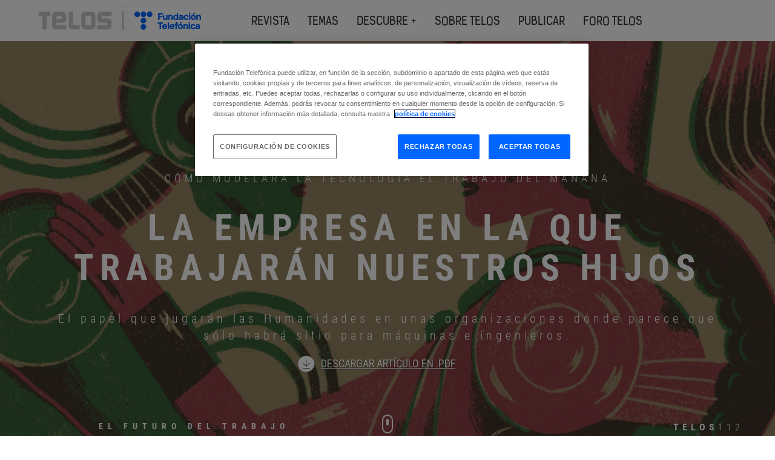

--- FILE ---
content_type: text/html; charset=UTF-8
request_url: https://telos.fundaciontelefonica.com/telos-112-analisis-david-bonilla-la-empresa-en-la-que-trabajaran-nuestros-hijos/?fbclid=IwAR0J1WfAYrTDvFLirHUbCsLvceY3fN_R_DfT1V2lnSI5U2MrdD9WvyBpSLQ
body_size: 35332
content:
<!DOCTYPE html>
<html lang="es-ES">

<head>
	<meta charset="utf-8">
	<meta http-equiv="X-UA-Compatible" content="IE=edge">
	<meta name="viewport" content="width=device-width, initial-scale=1">
	
	<meta name="fecha_publicacion" content="2020-01-08T08:40:19">
	<meta name="facebook-domain-verification" content="3h61up4tlnkqvt3dycpmyfnn9mrr5g" />

		<!-- Bootstrap -->
	<link rel="stylesheet" type="text/css" href="https://telos.fundaciontelefonica.com/wp-content/themes/fundacion_telefonica/assets/css/auxiliar.css">

	<link rel="stylesheet" href="https://cdnjs.cloudflare.com/ajax/libs/font-awesome/6.6.0/css/all.min.css">

	<!-- Slick slider -->
	<link rel="stylesheet" type="text/css" href="https://telos.fundaciontelefonica.com/wp-content/themes/fundacion_telefonica/assets/css/slick/slick.css" />
	<link rel="stylesheet" type="text/css" href="https://telos.fundaciontelefonica.com/wp-content/themes/fundacion_telefonica/assets/css/slick/slick-theme.css" />


	<link rel="stylesheet" type="text/css" href="https://telos.fundaciontelefonica.com/wp-content/themes/fundacion_telefonica/assets/css/owl-carrousel/owl.carousel.css?v=1.0.2">
	<link rel="stylesheet" type="text/css" href="https://telos.fundaciontelefonica.com/wp-content/themes/fundacion_telefonica/assets/css/owl-carrousel/owl.theme.default.css">
	<link rel="stylesheet" type="text/css" href="https://telos.fundaciontelefonica.com/wp-content/themes/fundacion_telefonica/assets/css/animate.css?v=1.0.2">



	<!-- New CSS -->
	<link rel="stylesheet" type="text/css" href="https://telos.fundaciontelefonica.com/wp-content/themes/fundacion_telefonica/assets/css/fonts.css">
	<link rel="stylesheet" type="text/css" href="https://telos.fundaciontelefonica.com/wp-content/themes/fundacion_telefonica/assets/css/common.css">
	<link rel="stylesheet" type="text/css" href="https://telos.fundaciontelefonica.com/wp-content/themes/fundacion_telefonica/assets/css/header.css">

	
			<link rel="stylesheet" type="text/css" href="https://telos.fundaciontelefonica.com/wp-content/themes/fundacion_telefonica/assets/css/articulo.css">
	
	




	
	

	
	
	
		<link rel="stylesheet" type="text/css" href="https://telos.fundaciontelefonica.com/wp-content/themes/fundacion_telefonica/assets/css/autor.css">
	
	

	
			<link rel="stylesheet" type="text/css" href="https://telos.fundaciontelefonica.com/wp-content/themes/fundacion_telefonica/assets/css/videos.css">
	
	


	<link rel="stylesheet" type="text/css" href="https://telos.fundaciontelefonica.com/wp-content/themes/fundacion_telefonica/assets/css/footer.css">


	<link rel="stylesheet" type="text/css" href="https://telos.fundaciontelefonica.com/wp-content/themes/fundacion_telefonica/assets/css/other_styles.css">


	<!-- Restyle Colors -->
	<link rel="stylesheet" type="text/css" href="https://telos.fundaciontelefonica.com/wp-content/themes/fundacion_telefonica/assets/css/style-blue.css">

	<link href="https://fonts.googleapis.com/css?family=Roboto+Condensed|Roboto:300,400,700,900,700i" rel="stylesheet">
	<link rel="preconnect" href="https://fonts.googleapis.com">
	<link rel="preconnect" href="https://fonts.gstatic.com" crossorigin>
	<link href="https://fonts.googleapis.com/css2?family=Roboto:ital,wght@0,100;0,300;0,400;0,500;0,700;0,900;1,100;1,300;1,400;1,500;1,700;1,900&display=swap" rel="stylesheet">


	<style>
		.ui-autocomplete-loading {
			background: #EAEAEA url("https://telos.fundaciontelefonica.com/wp-content/themes/fundacion_telefonica/img/ui-anim_basic_16x16.gif") right center no-repeat !important;
		}
	</style>
	

			<script>
			(function(d, s, id) {
				// Carlos para la cookies
				var i, cookieValue = '',
					aCookie, aCookies = document.cookie.split('; '),
					activa = 0;
				for (i = 0; i < aCookies.length; i++) {
					aCookie = aCookies[i].split('=');
					if (aCookie[0] == 'cookie_rgpd') {
						if (aCookie[1] == 1)
							activa = 1;

					}
				}
				if (activa) { // Fin Carlos
					var js, fjs = d.getElementsByTagName(s)[0];
					if (d.getElementById(id)) {
						return;
					}
					js = d.createElement(s);
					js.id = id;
					js.src = "https://connect.facebook.net/en_US/sdk.js#version=v2.8&appId=191309131414851&xfbml=true&autoLogAppEvents=true";
					fjs.parentNode.insertBefore(js, fjs);
				} // Quitar Carlos
			}(document, 'script', 'facebook-jssdk'));
		</script>
		<!-- OneTrust Cookies Consent Notice start for fundaciontelefonica.com -->
<script src="https://cdn.cookielaw.org/scripttemplates/otSDKStub.js" data-document-language="true" type="text/javascript" charset="UTF-8" data-domain-script="36b2aa04-4ea8-4507-b23e-60aa6b02f80b" ></script>
<script type="text/javascript">
function OptanonWrapper() { }
</script>
<!-- OneTrust Cookies Consent Notice end for fundaciontelefonica.com -->
		<!-- All in One SEO Pro 4.8.5 - aioseo.com -->
		<title>La empresa en la que trabajarán nuestros hijos - Telos Fundación Teléfonica</title>
	<meta name="description" content="En un momento en el que el software parece estar comiéndose el mundo, es hora de preguntarse cómo modelará la tecnología a las compañías del futuro y qué papel jugarán las Humanidades en unas organizaciones dónde parece que sólo habrá sitio para máquinas e ingenieros. La inmensa mayoría de niños y jóvenes son analfabetos," />
	<meta name="robots" content="max-image-preview:large" />
	<meta name="author" content="jessica"/>
	<link rel="canonical" href="https://telos.fundaciontelefonica.com/telos-112-analisis-david-bonilla-la-empresa-en-la-que-trabajaran-nuestros-hijos/" />
	<meta name="generator" content="All in One SEO Pro (AIOSEO) 4.8.5" />
		<meta property="og:locale" content="es_ES" />
		<meta property="og:site_name" content="Telos Fundación Teléfonica - web revista Telos Fundación Teléfonica" />
		<meta property="og:type" content="article" />
		<meta property="og:title" content="La empresa en la que trabajarán nuestros hijos - Telos Fundación Teléfonica" />
		<meta property="og:description" content="En un momento en el que el software parece estar comiéndose el mundo, es hora de preguntarse cómo modelará la tecnología a las compañías del futuro y qué papel jugarán las Humanidades en unas organizaciones dónde parece que sólo habrá sitio para máquinas e ingenieros. La inmensa mayoría de niños y jóvenes son analfabetos," />
		<meta property="og:url" content="https://telos.fundaciontelefonica.com/telos-112-analisis-david-bonilla-la-empresa-en-la-que-trabajaran-nuestros-hijos/" />
		<meta property="og:image" content="https://telos.fundaciontelefonica.com/wp-content/uploads/2020/01/telos-112-emma-gasco-articulo-david-bonilla-apertura.webp" />
		<meta property="og:image:secure_url" content="https://telos.fundaciontelefonica.com/wp-content/uploads/2020/01/telos-112-emma-gasco-articulo-david-bonilla-apertura.webp" />
		<meta property="og:image:width" content="1201" />
		<meta property="og:image:height" content="682" />
		<meta property="article:published_time" content="2020-01-08T07:40:19+00:00" />
		<meta property="article:modified_time" content="2022-06-24T09:08:53+00:00" />
		<meta name="twitter:card" content="summary_large_image" />
		<meta name="twitter:title" content="La empresa en la que trabajarán nuestros hijos - Telos Fundación Teléfonica" />
		<meta name="twitter:description" content="En un momento en el que el software parece estar comiéndose el mundo, es hora de preguntarse cómo modelará la tecnología a las compañías del futuro y qué papel jugarán las Humanidades en unas organizaciones dónde parece que sólo habrá sitio para máquinas e ingenieros. La inmensa mayoría de niños y jóvenes son analfabetos," />
		<meta name="twitter:image" content="https://telos.fundaciontelefonica.com/wp-content/uploads/2020/01/telos-112-emma-gasco-articulo-david-bonilla-apertura.webp" />
		<script type="application/ld+json" class="aioseo-schema">
			{"@context":"https:\/\/schema.org","@graph":[{"@type":"BlogPosting","@id":"https:\/\/telos.fundaciontelefonica.com\/telos-112-analisis-david-bonilla-la-empresa-en-la-que-trabajaran-nuestros-hijos\/#blogposting","name":"La empresa en la que trabajar\u00e1n nuestros hijos - Telos Fundaci\u00f3n Tel\u00e9fonica","headline":"La empresa en la que trabajar\u00e1n nuestros hijos","author":{"@id":"https:\/\/telos.fundaciontelefonica.com\/author\/jessica\/#author"},"publisher":{"@id":"https:\/\/telos.fundaciontelefonica.com\/#organization"},"image":{"@type":"ImageObject","url":"https:\/\/telos.fundaciontelefonica.com\/wp-content\/uploads\/2020\/01\/telos-112-emma-gasco-articulo-david-bonilla-apertura.webp","width":1201,"height":682},"datePublished":"2020-01-08T08:40:19+01:00","dateModified":"2022-06-24T11:08:53+02:00","inLanguage":"es-ES","mainEntityOfPage":{"@id":"https:\/\/telos.fundaciontelefonica.com\/telos-112-analisis-david-bonilla-la-empresa-en-la-que-trabajaran-nuestros-hijos\/#webpage"},"isPartOf":{"@id":"https:\/\/telos.fundaciontelefonica.com\/telos-112-analisis-david-bonilla-la-empresa-en-la-que-trabajaran-nuestros-hijos\/#webpage"},"articleSection":"\u00e9tica, inform\u00e1tica, saas, servicios, talento, teletrabajo, 112, El futuro del trabajo, AN\u00c1LISIS, David Bonilla, 2.90 Tecnolog\u00eda digital, 4.10 Psicolog\u00eda, 5.45 Tecnolog\u00eda de la informaci\u00f3n (equipos), Democratizaci\u00f3n, Democratizaci\u00f3n de la educaci\u00f3n, Desarrollo comunitario, Educaci\u00f3n y empleo, Empleo, Empleo de j\u00f3venes, Sociedad digital, Sociedad futura, Software de c\u00f3digo abierto"},{"@type":"BreadcrumbList","@id":"https:\/\/telos.fundaciontelefonica.com\/telos-112-analisis-david-bonilla-la-empresa-en-la-que-trabajaran-nuestros-hijos\/#breadcrumblist","itemListElement":[{"@type":"ListItem","@id":"https:\/\/telos.fundaciontelefonica.com#listItem","position":1,"name":"Inicio","item":"https:\/\/telos.fundaciontelefonica.com","nextItem":{"@type":"ListItem","@id":"https:\/\/telos.fundaciontelefonica.com\/tag\/etica\/#listItem","name":"\u00e9tica"}},{"@type":"ListItem","@id":"https:\/\/telos.fundaciontelefonica.com\/tag\/etica\/#listItem","position":2,"name":"\u00e9tica","item":"https:\/\/telos.fundaciontelefonica.com\/tag\/etica\/","nextItem":{"@type":"ListItem","@id":"https:\/\/telos.fundaciontelefonica.com\/telos-112-analisis-david-bonilla-la-empresa-en-la-que-trabajaran-nuestros-hijos\/#listItem","name":"La empresa en la que trabajar\u00e1n nuestros hijos"},"previousItem":{"@type":"ListItem","@id":"https:\/\/telos.fundaciontelefonica.com#listItem","name":"Inicio"}},{"@type":"ListItem","@id":"https:\/\/telos.fundaciontelefonica.com\/telos-112-analisis-david-bonilla-la-empresa-en-la-que-trabajaran-nuestros-hijos\/#listItem","position":3,"name":"La empresa en la que trabajar\u00e1n nuestros hijos","previousItem":{"@type":"ListItem","@id":"https:\/\/telos.fundaciontelefonica.com\/tag\/etica\/#listItem","name":"\u00e9tica"}}]},{"@type":"Organization","@id":"https:\/\/telos.fundaciontelefonica.com\/#organization","name":"Telos Fundaci\u00f3n Tel\u00e9fonica","description":"web revista Telos Fundaci\u00f3n Tel\u00e9fonica","url":"https:\/\/telos.fundaciontelefonica.com\/"},{"@type":"Person","@id":"https:\/\/telos.fundaciontelefonica.com\/author\/jessica\/#author","url":"https:\/\/telos.fundaciontelefonica.com\/author\/jessica\/","name":"jessica","image":{"@type":"ImageObject","@id":"https:\/\/telos.fundaciontelefonica.com\/telos-112-analisis-david-bonilla-la-empresa-en-la-que-trabajaran-nuestros-hijos\/#authorImage","url":"https:\/\/secure.gravatar.com\/avatar\/c575b1d5abc2f6bf3133d38107dc846d?s=96&d=mm&r=g","width":96,"height":96,"caption":"jessica"}},{"@type":"WebPage","@id":"https:\/\/telos.fundaciontelefonica.com\/telos-112-analisis-david-bonilla-la-empresa-en-la-que-trabajaran-nuestros-hijos\/#webpage","url":"https:\/\/telos.fundaciontelefonica.com\/telos-112-analisis-david-bonilla-la-empresa-en-la-que-trabajaran-nuestros-hijos\/","name":"La empresa en la que trabajar\u00e1n nuestros hijos - Telos Fundaci\u00f3n Tel\u00e9fonica","description":"En un momento en el que el software parece estar comi\u00e9ndose el mundo, es hora de preguntarse c\u00f3mo modelar\u00e1 la tecnolog\u00eda a las compa\u00f1\u00edas del futuro y qu\u00e9 papel jugar\u00e1n las Humanidades en unas organizaciones d\u00f3nde parece que s\u00f3lo habr\u00e1 sitio para m\u00e1quinas e ingenieros. La inmensa mayor\u00eda de ni\u00f1os y j\u00f3venes son analfabetos,","inLanguage":"es-ES","isPartOf":{"@id":"https:\/\/telos.fundaciontelefonica.com\/#website"},"breadcrumb":{"@id":"https:\/\/telos.fundaciontelefonica.com\/telos-112-analisis-david-bonilla-la-empresa-en-la-que-trabajaran-nuestros-hijos\/#breadcrumblist"},"author":{"@id":"https:\/\/telos.fundaciontelefonica.com\/author\/jessica\/#author"},"creator":{"@id":"https:\/\/telos.fundaciontelefonica.com\/author\/jessica\/#author"},"image":{"@type":"ImageObject","url":"https:\/\/telos.fundaciontelefonica.com\/wp-content\/uploads\/2020\/01\/telos-112-emma-gasco-articulo-david-bonilla-apertura.webp","@id":"https:\/\/telos.fundaciontelefonica.com\/telos-112-analisis-david-bonilla-la-empresa-en-la-que-trabajaran-nuestros-hijos\/#mainImage","width":1201,"height":682},"primaryImageOfPage":{"@id":"https:\/\/telos.fundaciontelefonica.com\/telos-112-analisis-david-bonilla-la-empresa-en-la-que-trabajaran-nuestros-hijos\/#mainImage"},"datePublished":"2020-01-08T08:40:19+01:00","dateModified":"2022-06-24T11:08:53+02:00"},{"@type":"WebSite","@id":"https:\/\/telos.fundaciontelefonica.com\/#website","url":"https:\/\/telos.fundaciontelefonica.com\/","name":"Telos Fundaci\u00f3n Tel\u00e9fonica","description":"web revista Telos Fundaci\u00f3n Tel\u00e9fonica","inLanguage":"es-ES","publisher":{"@id":"https:\/\/telos.fundaciontelefonica.com\/#organization"}}]}
		</script>
		<!-- All in One SEO Pro -->

<link rel='dns-prefetch' href='//telos.fundaciontelefonica.com' />
<link rel='dns-prefetch' href='//maxcdn.bootstrapcdn.com' />
<script type="text/javascript">
/* <![CDATA[ */
window._wpemojiSettings = {"baseUrl":"https:\/\/s.w.org\/images\/core\/emoji\/15.0.3\/72x72\/","ext":".png","svgUrl":"https:\/\/s.w.org\/images\/core\/emoji\/15.0.3\/svg\/","svgExt":".svg","source":{"concatemoji":"https:\/\/telos.fundaciontelefonica.com\/wp-includes\/js\/wp-emoji-release.min.js?ver=6.6.1"}};
/*! This file is auto-generated */
!function(i,n){var o,s,e;function c(e){try{var t={supportTests:e,timestamp:(new Date).valueOf()};sessionStorage.setItem(o,JSON.stringify(t))}catch(e){}}function p(e,t,n){e.clearRect(0,0,e.canvas.width,e.canvas.height),e.fillText(t,0,0);var t=new Uint32Array(e.getImageData(0,0,e.canvas.width,e.canvas.height).data),r=(e.clearRect(0,0,e.canvas.width,e.canvas.height),e.fillText(n,0,0),new Uint32Array(e.getImageData(0,0,e.canvas.width,e.canvas.height).data));return t.every(function(e,t){return e===r[t]})}function u(e,t,n){switch(t){case"flag":return n(e,"\ud83c\udff3\ufe0f\u200d\u26a7\ufe0f","\ud83c\udff3\ufe0f\u200b\u26a7\ufe0f")?!1:!n(e,"\ud83c\uddfa\ud83c\uddf3","\ud83c\uddfa\u200b\ud83c\uddf3")&&!n(e,"\ud83c\udff4\udb40\udc67\udb40\udc62\udb40\udc65\udb40\udc6e\udb40\udc67\udb40\udc7f","\ud83c\udff4\u200b\udb40\udc67\u200b\udb40\udc62\u200b\udb40\udc65\u200b\udb40\udc6e\u200b\udb40\udc67\u200b\udb40\udc7f");case"emoji":return!n(e,"\ud83d\udc26\u200d\u2b1b","\ud83d\udc26\u200b\u2b1b")}return!1}function f(e,t,n){var r="undefined"!=typeof WorkerGlobalScope&&self instanceof WorkerGlobalScope?new OffscreenCanvas(300,150):i.createElement("canvas"),a=r.getContext("2d",{willReadFrequently:!0}),o=(a.textBaseline="top",a.font="600 32px Arial",{});return e.forEach(function(e){o[e]=t(a,e,n)}),o}function t(e){var t=i.createElement("script");t.src=e,t.defer=!0,i.head.appendChild(t)}"undefined"!=typeof Promise&&(o="wpEmojiSettingsSupports",s=["flag","emoji"],n.supports={everything:!0,everythingExceptFlag:!0},e=new Promise(function(e){i.addEventListener("DOMContentLoaded",e,{once:!0})}),new Promise(function(t){var n=function(){try{var e=JSON.parse(sessionStorage.getItem(o));if("object"==typeof e&&"number"==typeof e.timestamp&&(new Date).valueOf()<e.timestamp+604800&&"object"==typeof e.supportTests)return e.supportTests}catch(e){}return null}();if(!n){if("undefined"!=typeof Worker&&"undefined"!=typeof OffscreenCanvas&&"undefined"!=typeof URL&&URL.createObjectURL&&"undefined"!=typeof Blob)try{var e="postMessage("+f.toString()+"("+[JSON.stringify(s),u.toString(),p.toString()].join(",")+"));",r=new Blob([e],{type:"text/javascript"}),a=new Worker(URL.createObjectURL(r),{name:"wpTestEmojiSupports"});return void(a.onmessage=function(e){c(n=e.data),a.terminate(),t(n)})}catch(e){}c(n=f(s,u,p))}t(n)}).then(function(e){for(var t in e)n.supports[t]=e[t],n.supports.everything=n.supports.everything&&n.supports[t],"flag"!==t&&(n.supports.everythingExceptFlag=n.supports.everythingExceptFlag&&n.supports[t]);n.supports.everythingExceptFlag=n.supports.everythingExceptFlag&&!n.supports.flag,n.DOMReady=!1,n.readyCallback=function(){n.DOMReady=!0}}).then(function(){return e}).then(function(){var e;n.supports.everything||(n.readyCallback(),(e=n.source||{}).concatemoji?t(e.concatemoji):e.wpemoji&&e.twemoji&&(t(e.twemoji),t(e.wpemoji)))}))}((window,document),window._wpemojiSettings);
/* ]]> */
</script>
<style id='wp-emoji-styles-inline-css' type='text/css'>

	img.wp-smiley, img.emoji {
		display: inline !important;
		border: none !important;
		box-shadow: none !important;
		height: 1em !important;
		width: 1em !important;
		margin: 0 0.07em !important;
		vertical-align: -0.1em !important;
		background: none !important;
		padding: 0 !important;
	}
</style>
<link rel='stylesheet' id='contact-form-7-css' href='https://telos.fundaciontelefonica.com/wp-content/plugins/contact-form-7/includes/css/styles.css?ver=6.1' type='text/css' media='all' />
<link rel='stylesheet' id='ft-newsletter-widget-css' href='https://telos.fundaciontelefonica.com/wp-content/themes/fundacion_telefonica/includes/widgets/ft-newsletter/ft-newsletter-widget.css?ver=6.6.1' type='text/css' media='all' />
<link rel='stylesheet' id='font-awesome-css' href='//maxcdn.bootstrapcdn.com/font-awesome/4.3.0/css/font-awesome.min.css?ver=4.3.0' type='text/css' media='all' />
<link rel='stylesheet' id='dkpdf-frontend-css' href='https://telos.fundaciontelefonica.com/wp-content/plugins/dk-pdf/assets/css/frontend.css?ver=1.9.6' type='text/css' media='all' />
<script type="text/javascript" src="https://telos.fundaciontelefonica.com/wp-includes/js/jquery/jquery.min.js?ver=3.7.1" id="jquery-core-js"></script>
<script type="text/javascript" src="https://telos.fundaciontelefonica.com/wp-includes/js/jquery/jquery-migrate.min.js?ver=3.4.1" id="jquery-migrate-js"></script>
<link rel="EditURI" type="application/rsd+xml" title="RSD" href="https://telos.fundaciontelefonica.com/xmlrpc.php?rsd" />
<meta name="generator" content="WordPress 6.6.1" />
<link rel='shortlink' href='https://telos.fundaciontelefonica.com/?p=7625' />
<link rel="alternate" title="oEmbed (JSON)" type="application/json+oembed" href="https://telos.fundaciontelefonica.com/wp-json/oembed/1.0/embed?url=https%3A%2F%2Ftelos.fundaciontelefonica.com%2Ftelos-112-analisis-david-bonilla-la-empresa-en-la-que-trabajaran-nuestros-hijos%2F" />
<link rel="alternate" title="oEmbed (XML)" type="text/xml+oembed" href="https://telos.fundaciontelefonica.com/wp-json/oembed/1.0/embed?url=https%3A%2F%2Ftelos.fundaciontelefonica.com%2Ftelos-112-analisis-david-bonilla-la-empresa-en-la-que-trabajaran-nuestros-hijos%2F&#038;format=xml" />
<script src="https://www.google.com/recaptcha/api.js" async defer></script>
<link rel="icon" href="https://telos.fundaciontelefonica.com/wp-content/uploads/2017/11/cropped-apple-icon-60x60-150x150.webp" sizes="32x32" />
<link rel="icon" href="https://telos.fundaciontelefonica.com/wp-content/uploads/2017/11/cropped-apple-icon-60x60-300x300.webp" sizes="192x192" />
<link rel="apple-touch-icon" href="https://telos.fundaciontelefonica.com/wp-content/uploads/2017/11/cropped-apple-icon-60x60-300x300.webp" />
<meta name="msapplication-TileImage" content="https://telos.fundaciontelefonica.com/wp-content/uploads/2017/11/cropped-apple-icon-60x60-300x300.webp" />
		<style type="text/css" id="wp-custom-css">
			#cookie-bar .cookie-mensaje {
    color: #525252;
    float: left;
    font-family: Roboto Condensed Light;
    font-size: 13pt;
    text-align: left;
    line-height: 1.2;
    margin-top: 50px;
    margin-bottom: 10px;
}		</style>
		<script type="text/plain" class="optanon-category-C0004">
(function(w,d,s,l,i){w[l]=w[l]||[];w[l].push({'gtm.start':
new Date().getTime(),event:'gtm.js'});var f=d.getElementsByTagName(s)[0],
j=d.createElement(s),dl=l!='dataLayer'?'&l='+l:'';j.async=true;j.src=
'//www.googletagmanager.com/gtm.js?id='+i+dl;f.parentNode.insertBefore(j,f);
})(window,document,'script','dataLayer','GTM-K3N3M9');
</script>

<script type="text/javascript" src="//script.crazyegg.com/pages/scripts/0057/6919.js" async="async" ></script></head>

<body>
	
	<!-- new header -->
		<header class="restyle22">
		<nav class="navbar navbar-default navbar-fixed-top">
			<div class="container">
				<div class="navbar-header navbar-righ pull-right">
					<a class="navbar-brand" href="https://telos.fundaciontelefonica.com/">
						<img alt="Brand" class="img-responsive lazy" data-src="https://telos.fundaciontelefonica.com/wp-content/themes/fundacion_telefonica/img/logo.png">
					</a>
				</div>
			</div>
		</nav>
		<nav class="navbar banner navbar-fixed-top nav2 stroke">
			<div class="container">
				<!-- Brand and toggle get grouped for better mobile display -->
				<div class="navbar-header">

					<div class="menu-mobile">
						<!--div class="menu-bg"></div-->
						<div class="menu-burger">☰</div>
						<div class="menu-items">



							<nav class="nav-items">
								<ul class="menu">
									<li><a href="https://telos.fundaciontelefonica.com/revista/">Revista</a></li>
									<li class="item-submenu" menu="1">
										<a href="#">Temas</a>
										<ul class="submenu">
											<li class="go-back">Temas</li>
																							<li><a href="https://telos.fundaciontelefonica.com/tema/derechos-digitales/">Derechos digitales</a></li>
																							<li><a href="https://telos.fundaciontelefonica.com/tema/generacion-alfabeta/">Generación alfabeta</a></li>
																							<li><a href="https://telos.fundaciontelefonica.com/tema/neurociencia/">Neurociencia</a></li>
																							<li><a href="https://telos.fundaciontelefonica.com/tema/bienestar-digital/">Bienestar digital</a></li>
																							<li><a href="https://telos.fundaciontelefonica.com/tema/inteligencia-artificial/">Inteligencia artificial</a></li>
																							<li><a href="https://telos.fundaciontelefonica.com/tema/inclusion-digital/">Inclusión Digital</a></li>
																							<li><a href="https://telos.fundaciontelefonica.com/tema/dialogo-intergeneracional/">Diálogo intergeneracional</a></li>
																							<li><a href="https://telos.fundaciontelefonica.com/tema/pacto-digital/">Pacto digital</a></li>
																							<li><a href="https://telos.fundaciontelefonica.com/tema/repensar-el-manana/">Repensar el mañana</a></li>
																							<li><a href="https://telos.fundaciontelefonica.com/tema/dependencia-energetica/">Dependencia energética</a></li>
																							<li><a href="https://telos.fundaciontelefonica.com/tema/sostenibilidad/">Sostenibilidad</a></li>
																							<li><a href="https://telos.fundaciontelefonica.com/tema/educacion/">Educación</a></li>
																							<li><a href="https://telos.fundaciontelefonica.com/tema/posverdad/">Posverdad</a></li>
																					</ul>
									</li>
																			<li><a href="https://telos.fundaciontelefonica.com/descubre-mas-posverdad/">Descubre +</a></li>
																		<li class="item-submenu" menu="3">
										<a href="#">sobre telos</a>
										<ul class="submenu">
											<li class="go-back">sobre telos</li>
																							<li><a href="https://telos.fundaciontelefonica.com/quienes-somos/">Quiénes somos</a></li>
																							<li><a href="https://telos.fundaciontelefonica.com/comites-y-redaccion/">Comités y redacción</a></li>
																							<li><a href="https://telos.fundaciontelefonica.com/suscripcion/">Suscripción</a></li>
																					</ul>
									</li>
									<li class="item-submenu" menu="4">
										<a href="#">publicar</a>
										<ul class="submenu">
											<li class="go-back">publicar</li>
																							<li><a href="https://telos.fundaciontelefonica.com/colaboradores/">Colaboraciones</a></li>
																							<li><a href="https://telos.fundaciontelefonica.com/call-for-papers/">Call for papers</a></li>
																					</ul>
									</li>
									
																						<li><a href="https://telos.fundaciontelefonica.com/foro-telos/" target="_self">Foro telos</a></li>
																					
																		<!-- <li><a href="#">contacto</a></li>   -->
									<li><a href="#"><img class="lazy" data-src="https://telos.fundaciontelefonica.com/wp-content/themes/fundacion_telefonica/img/home/email.png"></a></li>
								</ul>
							</nav>
						</div>
					</div>

					<!-- Logos partidos -->
					<a href="https://telos.fundaciontelefonica.com/" class="navbar-brand telos-logoHeader" style="background-image: url(https://telos.fundaciontelefonica.com/wp-content/uploads/2021/04/telos_header.webp)" href="https://telos.fundaciontelefonica.com/">
					</a>

					<a href="https://www.fundaciontelefonica.com/" target="_blank" class="navbar-brand telos-logoHeader1" style="background-image: url(https://telos.fundaciontelefonica.com/wp-content/uploads/2021/04/ft_telos_header.webp)" target="_blank" href="https://www.fundaciontelefonica.com/">
					</a>
					<!-- Fin Logos partidos -->
				</div>

				<!-- menu -->
				<ul class="nav navbar-nav navbar-nav-primary menu-desktop" id="line-nav">
					<li><a href="https://telos.fundaciontelefonica.com/revista/">Revista</a></li>

					<li class="dropdown navHome">
						<a href="#" class="menu-theme">Temas</a>
						<ul class="dropdown-menu">
							<div class="menu-close"></div>
															<!-- <li><a href="https://telos.fundaciontelefonica.com/tema/derechos-digitales/">Derechos digitales</a></li> -->
								<!-- submenu info ejemplo -->
								<li class="dropdown-submenu">
									<a class="drop" href="https://telos.fundaciontelefonica.com/tema/derechos-digitales/">Derechos digitales</a>
									<!-- box -->
									<div class="dropdown-menu box">
										<div class="box-info">
											<!-- col left -->
											<div class="col">
												<div class="letter">H</div>
												<p>Hacia una convivencia más humana con la tecnología</p>
												<a href="https://telos.fundaciontelefonica.com/tema/derechos-digitales/" class="more">Ir a Derechos digitales</a>
											</div>
											<!-- ./col left -->
											<!-- col right -->
											<div class="col">

												<!-- items -->
																									<div class="item">
														<h3>Revistas</h3>
														<div class="slider-magazine">
																															<!-- item a-->
																<a href="https://telos.fundaciontelefonica.com/revista/telos-128/" class="item-slider">
																	<div class="info-content">
																		<img class="lazy" data-src="https://telos.fundaciontelefonica.com/wp-content/uploads/2025/11/telos-128-derechos-digitales-portada-revista.jpg" alt="portada">
																		<div class="txt">
																			<h4>Nº 128</h4>
																			<h2>Derechos digitales</h2>
																		</div>
																	</div>
																</a>
																<!-- item -->
																													</div>
													</div>
																								<!-- ./items -->

												<!-- items -->
																									<div class="item">
														<h3>Artículos</h3>
														<div class="slider-magazine">
																															<!-- item -->
																<a href="https://telos.fundaciontelefonica.com/telos-128-articulo-resumen-derechos-digitales-una-guia-etica-en-la-era-de-la-ia/" class="item-slider">
																	<div class="info-content">
																		<img class="lazy" data-src="https://telos.fundaciontelefonica.com/wp-content/uploads/2025/11/ilustracion-telos-128-collage-web.jpg" alt="">
																		<div class="txt">
																			<h4>TELOS 128. Derechos digitales, una guía ética en la era de la IA</h4>
																			<h2>Con la Carta de Derechos Digitales de España como faro, el nuevo número de la revista recorre las garantías propuestas por este documento, como parte de las acciones del Observatorio de Derechos Digitales. TELOS 128  se presenta el martes 25 en Espacio Fundación Telefónica.</h2>
																		</div>
																	</div>
																</a>
																<!-- item -->
																															<!-- item -->
																<a href="https://telos.fundaciontelefonica.com/telos-128-derechos-digitales-editorial-enrique-goni-es-positiva-la-tecnologia/" class="item-slider">
																	<div class="info-content">
																		<img class="lazy" data-src="https://telos.fundaciontelefonica.com/wp-content/uploads/2025/11/ilustracion-telos-128-editorial-enrique-goni.jpg" alt="">
																		<div class="txt">
																			<h4>¿Es positiva  la tecnología?</h4>
																			<h2></h2>
																		</div>
																	</div>
																</a>
																<!-- item -->
																															<!-- item -->
																<a href="https://telos.fundaciontelefonica.com/telos-128-derechos-digitales-autor-invitado-david-francisco-blanco-lex-digitalis/" class="item-slider">
																	<div class="info-content">
																		<img class="lazy" data-src="https://telos.fundaciontelefonica.com/wp-content/uploads/2025/11/ilustracion-telos-128-autor-invitado-lex-digitalis.jpg" alt="">
																		<div class="txt">
																			<h4>‘Lex digitalis’</h4>
																			<h2>Lo primero que debe ser protegido es lo que nos define: la dignidad humana </h2>
																		</div>
																	</div>
																</a>
																<!-- item -->
																															<!-- item -->
																<a href="https://telos.fundaciontelefonica.com/telos-128-derechos-digitales-el-futuro-del-trabajo-hacia-una-transicion-digital-sin-perdedores/" class="item-slider">
																	<div class="info-content">
																		<img class="lazy" data-src="https://telos.fundaciontelefonica.com/wp-content/uploads/2025/11/ilustracion-telos-128-IA-el-futuro-del-trabajo.jpg" alt="">
																		<div class="txt">
																			<h4>El futuro  del trabajo: hacia una transición digital sin perdedores</h4>
																			<h2>¿Cómo lograr que todos los trabajadores se impliquen en esta transformación?</h2>
																		</div>
																	</div>
																</a>
																<!-- item -->
																															<!-- item -->
																<a href="https://telos.fundaciontelefonica.com/telos-128-derechos-digitales-entrevista-michael-ignatieff-el-desafio-de-la-libertad-en-una-sociedad-libre-es-pensar-por-uno-mismo/" class="item-slider">
																	<div class="info-content">
																		<img class="lazy" data-src="https://telos.fundaciontelefonica.com/wp-content/uploads/2025/11/foto-telos-128-entrevista-michael-ignatieff.jpg" alt="">
																		<div class="txt">
																			<h4>Michael Ignatieff: «El desafío de la libertad en una sociedad libre es pensar por uno mismo»</h4>
																			<h2>Experto en democracia y derechos humanos </h2>
																		</div>
																	</div>
																</a>
																<!-- item -->
																													</div>
													</div>
																								<!-- ./items -->

												<!-- items -->
																								<!-- ./items -->

												<!-- items -->
																								<!-- ./items -->

												<!-- items -->
																									<div class="item">
														<h3>Autores</h3>
														<div class="slider-author">
																																																<!-- item -->
																																				<a href="https://telos.fundaciontelefonica.com/persona/enrique-goni-beltran-de-garizurieta/" class="item-slider">
																																						<div class="info-content">
																				<img class="lazy" data-src="https://telos.fundaciontelefonica.com/wp-content/uploads/2025/11/autor-telos-enrique-goni.jpg" alt="autor">
																				<div class="txt">
																					<h2>Enrique Goñi Beltrán de Garizurieta</h2>
																				</div>
																			</div>
																			</a>
																			<!-- item -->
																																																																				<!-- item -->
																																				<a href="https://telos.fundaciontelefonica.com/persona/rafael-yuste/" class="item-slider">
																																						<div class="info-content">
																				<img class="lazy" data-src="https://telos.fundaciontelefonica.com/wp-content/uploads/2025/07/autor-telos-rafael-yuste.jpg" alt="autor">
																				<div class="txt">
																					<h2>Rafael Yuste</h2>
																				</div>
																			</div>
																			</a>
																			<!-- item -->
																																																																				<!-- item -->
																																				<a href="https://telos.fundaciontelefonica.com/referenciado/carme-artigas/" class="item-slider">
																																						<div class="info-content">
																				<img class="lazy" data-src="https://telos.fundaciontelefonica.com/wp-content/uploads/2023/08/ponente-TELOS-carme-artigas.webp" alt="autor">
																				<div class="txt">
																					<h2>Carme Artigas</h2>
																				</div>
																			</div>
																			</a>
																			<!-- item -->
																																																																				<!-- item -->
																																				<a href="https://telos.fundaciontelefonica.com/persona/nuria-oliver/" class="item-slider">
																																						<div class="info-content">
																				<img class="lazy" data-src="https://telos.fundaciontelefonica.com/wp-content/uploads/2025/11/autora-telos-nuria-oliver.jpg" alt="autor">
																				<div class="txt">
																					<h2>Nuria Oliver</h2>
																				</div>
																			</div>
																			</a>
																			<!-- item -->
																																																																				<!-- item -->
																																				<a href="https://telos.fundaciontelefonica.com/persona/maria-luz-rodriguez-fernandez/" class="item-slider">
																																						<div class="info-content">
																				<img class="lazy" data-src="https://telos.fundaciontelefonica.com/wp-content/uploads/2025/11/autora-telos-maria-luz-rodriguez.jpg" alt="autor">
																				<div class="txt">
																					<h2>María Luz Rodríguez Fernández</h2>
																				</div>
																			</div>
																			</a>
																			<!-- item -->
																																																																				<!-- item -->
																																				<a href="https://telos.fundaciontelefonica.com/persona/pablo-colado/" class="item-slider">
																																						<div class="info-content">
																				<img class="lazy" data-src="https://telos.fundaciontelefonica.com/wp-content/uploads/2025/05/autor-telos-pablo-colado.jpg" alt="autor">
																				<div class="txt">
																					<h2>Pablo Colado</h2>
																				</div>
																			</div>
																			</a>
																			<!-- item -->
																																																																				<!-- item -->
																																				<a href="https://telos.fundaciontelefonica.com/persona/lola-delgado/" class="item-slider">
																																						<div class="info-content">
																				<img class="lazy" data-src="https://telos.fundaciontelefonica.com/wp-content/uploads/2020/12/autor-telos-lola-delgado.webp" alt="autor">
																				<div class="txt">
																					<h2>Lola Delgado</h2>
																				</div>
																			</div>
																			</a>
																			<!-- item -->
																																																	</div>
													</div>
																								<!-- ./items -->
											</div>
											<!-- col right -->
										</div>
									</div>
									<!-- ./box -->
								</li>
								<!-- ./submenu info ejemplo -->
															<!-- <li><a href="https://telos.fundaciontelefonica.com/tema/generacion-alfabeta/">Generación alfabeta</a></li> -->
								<!-- submenu info ejemplo -->
								<li class="dropdown-submenu">
									<a class="drop" href="https://telos.fundaciontelefonica.com/tema/generacion-alfabeta/">Generación alfabeta</a>
									<!-- box -->
									<div class="dropdown-menu box">
										<div class="box-info">
											<!-- col left -->
											<div class="col">
												<div class="letter">G</div>
												<p>Generación Alfabeta. En busca del bienestar en un mundo hiperconectado.</p>
												<a href="https://telos.fundaciontelefonica.com/tema/generacion-alfabeta/" class="more">Ir a Generación alfabeta</a>
											</div>
											<!-- ./col left -->
											<!-- col right -->
											<div class="col">

												<!-- items -->
																									<div class="item">
														<h3>Revistas</h3>
														<div class="slider-magazine">
																															<!-- item a-->
																<a href="https://telos.fundaciontelefonica.com/revista/telos-127/" class="item-slider">
																	<div class="info-content">
																		<img class="lazy" data-src="https://telos.fundaciontelefonica.com/wp-content/uploads/2025/06/telos-127-generacion-alfabeta-portada-revista.jpg" alt="portada">
																		<div class="txt">
																			<h4>Nº 127</h4>
																			<h2>Generación Alfabeta</h2>
																		</div>
																	</div>
																</a>
																<!-- item -->
																													</div>
													</div>
																								<!-- ./items -->

												<!-- items -->
																									<div class="item">
														<h3>Artículos</h3>
														<div class="slider-magazine">
																															<!-- item -->
																<a href="https://telos.fundaciontelefonica.com/telos-127-generacion-alfabeta-un-mundo-a-la-medida-de-las-generaciones-alfa-y-beta/" class="item-slider">
																	<div class="info-content">
																		<img class="lazy" data-src="https://telos.fundaciontelefonica.com/wp-content/uploads/2025/05/telos-127-collage-presentacion.jpg" alt="">
																		<div class="txt">
																			<h4>Un mundo a la medida de las generaciones alfa y beta</h4>
																			<h2>TELOS 127 - 'Generación Alfabeta' analiza, con profundidad y una mirada transdisciplinar, el modo en que niñas, niños y adolescentes crecen en un mundo donde la frontera entre lo físico y lo digital se ha difuminado</h2>
																		</div>
																	</div>
																</a>
																<!-- item -->
																													</div>
													</div>
																								<!-- ./items -->

												<!-- items -->
																									<div class="item">
														<h3>Videos</h3>
														<div class="slider-magazine">
																															<!-- item -->
																<a href="https://telos.fundaciontelefonica.com/videos/paolo-benanti-la-tecnologia-debe-estar-al-servicio-de-la-humanidad/" class="item-slider">
																	<div class="info-content">
																		<div class="video">
																			<img class="lazy" data-src="https://telos.fundaciontelefonica.com/wp-content/uploads/2025/02/charla-paolo-benanti-luis-prendes.jpg" alt="">
																		</div>
																		<div class="txt">
																			<h4>Paolo Benanti: «La tecnología debe estar al servicio de la humanidad”</h4>
																			<h2><p>Charla del consultor del Papa Francisco en temas de Inteligencia Artificial y Ética Tecnológica, con Luis Prendes, Director General de la Fundación Telefónica.</p>
</h2>
																		</div>
																	</div>
																</a>
																<!-- item -->
																															<!-- item -->
																<a href="https://telos.fundaciontelefonica.com/videos/daniel-innerarity-la-ia-es-un-desafio-y-no-una-anulacion-de-la-creatividad-humana/" class="item-slider">
																	<div class="info-content">
																		<div class="video">
																			<img class="lazy" data-src="https://telos.fundaciontelefonica.com/wp-content/uploads/2025/04/entrevista-daniel-innerarity_telos_abril_2025.jpg" alt="">
																		</div>
																		<div class="txt">
																			<h4>Daniel Innerarity: «La IA es un desafío y no una anulación de la creatividad humana»</h4>
																			<h2><p>Entrevista con el catedrático de filosofía política con motivo de su nuevo ensayo <em>Una teoría crítica de la inteligencia artificial</em> (Galaxia Gutenberg, 2025), ganadora del III Premio de Ensayo Eugenio Trías.</p>
</h2>
																		</div>
																	</div>
																</a>
																<!-- item -->
																															<!-- item -->
																<a href="https://telos.fundaciontelefonica.com/videos/telos-127-presentacion-en-busca-del-bienestar-en-un-mundo-hiperconectado/" class="item-slider">
																	<div class="info-content">
																		<div class="video">
																			<img class="lazy" data-src="https://telos.fundaciontelefonica.com/wp-content/uploads/2025/05/telos-127-collage-presentacion.jpg" alt="">
																		</div>
																		<div class="txt">
																			<h4>En busca del bienestar en un mundo hiperconectado</h4>
																			<h2><p>TELOS 127 &#8211; <em>Generación alfabeta</em></p>
</h2>
																		</div>
																	</div>
																</a>
																<!-- item -->
																													</div>
													</div>
																								<!-- ./items -->

												<!-- items -->
																								<!-- ./items -->

												<!-- items -->
																									<div class="item">
														<h3>Autores</h3>
														<div class="slider-author">
																																																<!-- item -->
																																				<a href="https://telos.fundaciontelefonica.com/persona/lola-s-almendros/" class="item-slider">
																																						<div class="info-content">
																				<img class="lazy" data-src="https://telos.fundaciontelefonica.com/wp-content/uploads/2025/05/autora-telos-lola-s-almendros.jpg" alt="autor">
																				<div class="txt">
																					<h2>Lola S. Almendros</h2>
																				</div>
																			</div>
																			</a>
																			<!-- item -->
																																																																				<!-- item -->
																																				<a href="https://telos.fundaciontelefonica.com/referenciado/marina-garces/" class="item-slider">
																																						<div class="info-content">
																				<img class="lazy" data-src="https://telos.fundaciontelefonica.com/wp-content/uploads/2025/06/autora-telos-marina-garces.jpg" alt="autor">
																				<div class="txt">
																					<h2>Marina Garcés</h2>
																				</div>
																			</div>
																			</a>
																			<!-- item -->
																																																																				<!-- item -->
																																				<a href="https://telos.fundaciontelefonica.com/referenciado/carissa-veliz/" class="item-slider">
																																						<div class="info-content">
																				<img class="lazy" data-src="https://telos.fundaciontelefonica.com/wp-content/uploads/2023/09/ponente-telos-carissa-veliz.webp" alt="autor">
																				<div class="txt">
																					<h2>Carissa Véliz</h2>
																				</div>
																			</div>
																			</a>
																			<!-- item -->
																																																																				<!-- item -->
																																				<a href="https://telos.fundaciontelefonica.com/persona/david-bueno/" class="item-slider">
																																						<div class="info-content">
																				<img class="lazy" data-src="https://telos.fundaciontelefonica.com/wp-content/uploads/2025/05/autor-telos-david-bueno.jpg" alt="autor">
																				<div class="txt">
																					<h2>David Bueno</h2>
																				</div>
																			</div>
																			</a>
																			<!-- item -->
																																																																				<!-- item -->
																																				<a href="https://telos.fundaciontelefonica.com/persona/luis-a-prendes/" class="item-slider">
																																						<div class="info-content">
																				<img class="lazy" data-src="https://telos.fundaciontelefonica.com/wp-content/uploads/2025/05/autor-telos-luis-a-prendes.jpg" alt="autor">
																				<div class="txt">
																					<h2>Luis A. Prendes</h2>
																				</div>
																			</div>
																			</a>
																			<!-- item -->
																																																																				<!-- item -->
																																				<a href="https://telos.fundaciontelefonica.com/persona/juan-luis-redondo/" class="item-slider">
																																						<div class="info-content">
																				<img class="lazy" data-src="https://telos.fundaciontelefonica.com/wp-content/uploads/2024/06/autor-telos-juan-luis-redondo.jpg" alt="autor">
																				<div class="txt">
																					<h2>Juan Luis Redondo</h2>
																				</div>
																			</div>
																			</a>
																			<!-- item -->
																																																																				<!-- item -->
																																				<a href="https://telos.fundaciontelefonica.com/persona/marta-beltran/" class="item-slider">
																																						<div class="info-content">
																				<img class="lazy" data-src="https://telos.fundaciontelefonica.com/wp-content/uploads/2025/05/autora-telos-marta-beltran.jpg" alt="autor">
																				<div class="txt">
																					<h2>Marta Beltrán</h2>
																				</div>
																			</div>
																			</a>
																			<!-- item -->
																																																																				<!-- item -->
																																				<a href="https://telos.fundaciontelefonica.com/persona/daniel-ilzarbe/" class="item-slider">
																																						<div class="info-content">
																				<img class="lazy" data-src="https://telos.fundaciontelefonica.com/wp-content/uploads/2025/05/autor-telos-daniel-ilzarbe.jpg" alt="autor">
																				<div class="txt">
																					<h2>Daniel Ilzarbe</h2>
																				</div>
																			</div>
																			</a>
																			<!-- item -->
																																																																				<!-- item -->
																																				<a href="https://telos.fundaciontelefonica.com/persona/rosa-diaz/" class="item-slider">
																																						<div class="info-content">
																				<img class="lazy" data-src="https://telos.fundaciontelefonica.com/wp-content/uploads/2025/05/autora-telos-rosa-diaz.jpg" alt="autor">
																				<div class="txt">
																					<h2>Rosa Díaz</h2>
																				</div>
																			</div>
																			</a>
																			<!-- item -->
																																																																				<!-- item -->
																																				<a href="https://telos.fundaciontelefonica.com/persona/laura-g-de-rivera/" class="item-slider">
																																						<div class="info-content">
																				<img class="lazy" data-src="https://telos.fundaciontelefonica.com/wp-content/uploads/2025/02/autor-telos-laura-g-de-rivera.jpg" alt="autor">
																				<div class="txt">
																					<h2>Laura G. De Rivera</h2>
																				</div>
																			</div>
																			</a>
																			<!-- item -->
																																																																				<!-- item -->
																																				<a href="https://telos.fundaciontelefonica.com/persona/patricia-ruiz-guevara/" class="item-slider">
																																						<div class="info-content">
																				<img class="lazy" data-src="https://telos.fundaciontelefonica.com/wp-content/uploads/2024/11/autor-telos-patricia-ruiz-guevara.jpg" alt="autor">
																				<div class="txt">
																					<h2>Patricia Ruiz Guevara</h2>
																				</div>
																			</div>
																			</a>
																			<!-- item -->
																																																																				<!-- item -->
																																				<a href="https://telos.fundaciontelefonica.com/persona/david-arroyo-guardeno/" class="item-slider">
																																						<div class="info-content">
																				<img class="lazy" data-src="https://telos.fundaciontelefonica.com/wp-content/uploads/2025/06/autor-telos-david-arroyo.jpg" alt="autor">
																				<div class="txt">
																					<h2>David Arroyo Guardeño</h2>
																				</div>
																			</div>
																			</a>
																			<!-- item -->
																																																																				<!-- item -->
																																				<a href="https://telos.fundaciontelefonica.com/persona/francisco-javier-malagon-terron/" class="item-slider">
																																						<div class="info-content">
																				<img class="lazy" data-src="https://telos.fundaciontelefonica.com/wp-content/uploads/2025/05/autor-telos-francisco-javier-malagon.jpg" alt="autor">
																				<div class="txt">
																					<h2>Francisco Javier Malagón Terrón</h2>
																				</div>
																			</div>
																			</a>
																			<!-- item -->
																																																																				<!-- item -->
																																				<a href="https://telos.fundaciontelefonica.com/persona/jorge-romero-castillo/" class="item-slider">
																																						<div class="info-content">
																				<img class="lazy" data-src="https://telos.fundaciontelefonica.com/wp-content/uploads/2025/06/autor-telos-jorge-romero-castillo.jpg" alt="autor">
																				<div class="txt">
																					<h2>Jorge Romero-Castillo</h2>
																				</div>
																			</div>
																			</a>
																			<!-- item -->
																																																																				<!-- item -->
																																				<a href="https://telos.fundaciontelefonica.com/persona/isabel-maria-alvaro-alonso/" class="item-slider">
																																						<div class="info-content">
																				<img class="lazy" data-src="https://telos.fundaciontelefonica.com/wp-content/uploads/2025/05/autora-telos-isabel-maria-alvaro.jpg" alt="autor">
																				<div class="txt">
																					<h2>Isabel María Álvaro</h2>
																				</div>
																			</div>
																			</a>
																			<!-- item -->
																																																	</div>
													</div>
																								<!-- ./items -->
											</div>
											<!-- col right -->
										</div>
									</div>
									<!-- ./box -->
								</li>
								<!-- ./submenu info ejemplo -->
															<!-- <li><a href="https://telos.fundaciontelefonica.com/tema/neurociencia/">Neurociencia</a></li> -->
								<!-- submenu info ejemplo -->
								<li class="dropdown-submenu">
									<a class="drop" href="https://telos.fundaciontelefonica.com/tema/neurociencia/">Neurociencia</a>
									<!-- box -->
									<div class="dropdown-menu box">
										<div class="box-info">
											<!-- col left -->
											<div class="col">
												<div class="letter">E</div>
												<p>El estudio interdisciplinario del sistema nervioso, abordando estructuras y funciones para comprender el comportamiento y procesos mentales.</p>
												<a href="https://telos.fundaciontelefonica.com/tema/neurociencia/" class="more">Ir a Neurociencia</a>
											</div>
											<!-- ./col left -->
											<!-- col right -->
											<div class="col">

												<!-- items -->
																									<div class="item">
														<h3>Revistas</h3>
														<div class="slider-magazine">
																															<!-- item a-->
																<a href="https://telos.fundaciontelefonica.com/revista/telos-110/" class="item-slider">
																	<div class="info-content">
																		<img class="lazy" data-src="https://telos.fundaciontelefonica.com/wp-content/uploads/2019/04/portada-telos-110-mavi-sanchez-vives-geotecnologia.webp" alt="portada">
																		<div class="txt">
																			<h4>Nº 110</h4>
																			<h2>Geotecnología</h2>
																		</div>
																	</div>
																</a>
																<!-- item -->
																															<!-- item a-->
																<a href="https://telos.fundaciontelefonica.com/revista/telos-110-enlighted" class="item-slider">
																	<div class="info-content">
																		<img class="lazy" data-src="https://telos.fundaciontelefonica.com/wp-content/uploads/2019/04/portada-telos-enlighted-110-educacion-en-la-era-digital.webp" alt="portada">
																		<div class="txt">
																			<h4>Nº enlightED</h4>
																			<h2>Educación en la era digital</h2>
																		</div>
																	</div>
																</a>
																<!-- item -->
																															<!-- item a-->
																<a href="https://telos.fundaciontelefonica.com/revista/telos-108/" class="item-slider">
																	<div class="info-content">
																		<img class="lazy" data-src="https://telos.fundaciontelefonica.com/wp-content/uploads/2017/11/telos-108-portada-2018.webp" alt="portada">
																		<div class="txt">
																			<h4>Nº 108</h4>
																			<h2>Humano digital</h2>
																		</div>
																	</div>
																</a>
																<!-- item -->
																															<!-- item a-->
																<a href="https://telos.fundaciontelefonica.com/revista/telos-115/" class="item-slider">
																	<div class="info-content">
																		<img class="lazy" data-src="https://telos.fundaciontelefonica.com/wp-content/uploads/2020/12/portada_telos_115_balida_tato-Xabi_uribe_atxebarria.webp" alt="portada">
																		<div class="txt">
																			<h4>Nº 115</h4>
																			<h2> -  Un mundo en construcción</h2>
																		</div>
																	</div>
																</a>
																<!-- item -->
																													</div>
													</div>
																								<!-- ./items -->

												<!-- items -->
																									<div class="item">
														<h3>Artículos</h3>
														<div class="slider-magazine">
																															<!-- item -->
																<a href="https://telos.fundaciontelefonica.com/la-dimension-neurofisiologica-y-neuropsicologica-de-la-comunicacion-y-la-sociabilidad/" class="item-slider">
																	<div class="info-content">
																		<img class="lazy" data-src="https://telos.fundaciontelefonica.com/wp-content/uploads/2022/06/articulo-telos-dimension-neurofisiologica-neuropsicologica-comunicacion-sociabilidad-.webp" alt="">
																		<div class="txt">
																			<h4>La dimensión neurofisiológica y neuropsicológica de la comunicación y la sociabilidad</h4>
																			<h2>La neurocomunicación deberá erigirse como una subdisciplina imprescindible de la comunicología</h2>
																		</div>
																	</div>
																</a>
																<!-- item -->
																															<!-- item -->
																<a href="https://telos.fundaciontelefonica.com/robert-waldinger-cuanto-mayor-sea-nuestra-comunidad-mas-sanos-estaremos/" class="item-slider">
																	<div class="info-content">
																		<img class="lazy" data-src="https://telos.fundaciontelefonica.com/wp-content/uploads/2021/11/entrevista-telos-robert-waldinger.webp" alt="">
																		<div class="txt">
																			<h4>Robert Waldinger: «Cuanto mayor sea nuestra comunidad, más sanos estaremos»</h4>
																			<h2>Entrevista con  el profesor de psiquiatría de la Universidad de Harvard, que ha dirigido el estudio más importante de la ciencia sobre la felicidad humana.</h2>
																		</div>
																	</div>
																</a>
																<!-- item -->
																															<!-- item -->
																<a href="https://telos.fundaciontelefonica.com/telos-110-enlighted-tesoros-ocultos-neurociencia/" class="item-slider">
																	<div class="info-content">
																		<img class="lazy" data-src="https://telos.fundaciontelefonica.com/wp-content/uploads/2019/04/telos-110-enlighted-tesoros-neurociencia-ilustracion-laura-perez-apertura.webp" alt="">
																		<div class="txt">
																			<h4>Los tesoros ocultos de la neurociencia</h4>
																			<h2>Dos hallazgos de la neurociencia relacionados con el aprendizaje y  la procrastinación</h2>
																		</div>
																	</div>
																</a>
																<!-- item -->
																															<!-- item -->
																<a href="https://telos.fundaciontelefonica.com/telos-110-ideario-la-nueva-guerra-fria-es-tecnologica/" class="item-slider">
																	<div class="info-content">
																		<img class="lazy" data-src="" alt="">
																		<div class="txt">
																			<h4>La nueva guerra fría es tecnológica</h4>
																			<h2></h2>
																		</div>
																	</div>
																</a>
																<!-- item -->
																															<!-- item -->
																<a href="https://telos.fundaciontelefonica.com/telos-110-entrevista-portada-mavi-sanchez-vives-el-cerebro-ya-esta-en-la-nube/" class="item-slider">
																	<div class="info-content">
																		<img class="lazy" data-src="https://telos.fundaciontelefonica.com/wp-content/uploads/2019/04/telos-110-mavi-sanchez-vives-portada-retrato.webp" alt="">
																		<div class="txt">
																			<h4>Mavi Sánchez-Vives: «El cerebro ya está en la nube»</h4>
																			<h2>Neurocientífica en el Human Brain Project,la iniciativa europea para el estudio del cerebro</h2>
																		</div>
																	</div>
																</a>
																<!-- item -->
																													</div>
													</div>
																								<!-- ./items -->

												<!-- items -->
																									<div class="item">
														<h3>Videos</h3>
														<div class="slider-magazine">
																															<!-- item -->
																<a href="https://telos.fundaciontelefonica.com/videos/mavi-sanchez-vives-la-realidad-virtual-se-puede-utilizar-para-inducir-empatia/" class="item-slider">
																	<div class="info-content">
																		<div class="video">
																			<img class="lazy" data-src="https://telos.fundaciontelefonica.com/wp-content/uploads/2019/08/telos-110-entrevista-video-mavi-sanchez-vives.webp" alt="">
																		</div>
																		<div class="txt">
																			<h4>Mavi Sánchez-Vives: «La realidad virtual se puede utilizar para inducir empatía»</h4>
																			<h2></h2>
																		</div>
																	</div>
																</a>
																<!-- item -->
																															<!-- item -->
																<a href="https://telos.fundaciontelefonica.com/videos/presentacion-de-telos-110/" class="item-slider">
																	<div class="info-content">
																		<div class="video">
																			<img class="lazy" data-src="https://telos.fundaciontelefonica.com/wp-content/uploads/2019/04/mavi-sanchez-presentacion-telos-110.webp" alt="">
																		</div>
																		<div class="txt">
																			<h4>Presentación de TELOS 110</h4>
																			<h2></h2>
																		</div>
																	</div>
																</a>
																<!-- item -->
																															<!-- item -->
																<a href="https://telos.fundaciontelefonica.com/videos/pasando-revista-la-ciencia-la-tecnologia/" class="item-slider">
																	<div class="info-content">
																		<div class="video">
																			<img class="lazy" data-src="https://telos.fundaciontelefonica.com/wp-content/uploads/2018/02/video-telos-revistas-divulgacion-cientificas.webp" alt="">
																		</div>
																		<div class="txt">
																			<h4>Pasando revista a la ciencia y la tecnología</h4>
																			<h2></h2>
																		</div>
																	</div>
																</a>
																<!-- item -->
																															<!-- item -->
																<a href="https://telos.fundaciontelefonica.com/videos/los-retos-vivir-mas-mejor/" class="item-slider">
																	<div class="info-content">
																		<div class="video">
																			<img class="lazy" data-src="https://telos.fundaciontelefonica.com/wp-content/uploads/2018/06/video-telos-retos-de-vivir-mas-y-mejor.webp" alt="">
																		</div>
																		<div class="txt">
																			<h4>Los retos de vivir más y mejor</h4>
																			<h2></h2>
																		</div>
																	</div>
																</a>
																<!-- item -->
																															<!-- item -->
																<a href="https://telos.fundaciontelefonica.com/videos/robert-waldinger-cuanto-mayor-sea-nuestra-comunidad-mas-sanos-estaremos/" class="item-slider">
																	<div class="info-content">
																		<div class="video">
																			<img class="lazy" data-src="https://telos.fundaciontelefonica.com/wp-content/uploads/2021/11/Telos-entrevista-Robert-Waldinger.webp" alt="">
																		</div>
																		<div class="txt">
																			<h4>Robert Waldinger: «Cuanto mayor sea nuestra comunidad, más sanos estaremos»</h4>
																			<h2></h2>
																		</div>
																	</div>
																</a>
																<!-- item -->
																													</div>
													</div>
																								<!-- ./items -->

												<!-- items -->
																								<!-- ./items -->

												<!-- items -->
																									<div class="item">
														<h3>Autores</h3>
														<div class="slider-author">
																																																<!-- item -->
																																				<a href="https://telos.fundaciontelefonica.com/persona/carlos-colina/" class="item-slider">
																																						<div class="info-content">
																				<img class="lazy" data-src="https://telos.fundaciontelefonica.com/wp-content/uploads/2018/11/autor-telos-carlos-colina.webp" alt="autor">
																				<div class="txt">
																					<h2>Carlos Colina</h2>
																				</div>
																			</div>
																			</a>
																			<!-- item -->
																																																																				<!-- item -->
																																				<a href="https://telos.fundaciontelefonica.com/persona/barbara-oakley/" class="item-slider">
																																						<div class="info-content">
																				<img class="lazy" data-src="https://telos.fundaciontelefonica.com/wp-content/uploads/2019/04/autor-telos-barbara-oakley.webp" alt="autor">
																				<div class="txt">
																					<h2>Barbara Oakley</h2>
																				</div>
																			</div>
																			</a>
																			<!-- item -->
																																																																				<!-- item -->
																																				<a href="https://telos.fundaciontelefonica.com/persona/listet-menendez-de-la-prida/" class="item-slider">
																																						<div class="info-content">
																				<img class="lazy" data-src="https://telos.fundaciontelefonica.com/wp-content/uploads/2023/02/autor-telos-liset-menendez.webp" alt="autor">
																				<div class="txt">
																					<h2>Liset Menéndez de la Prida</h2>
																				</div>
																			</div>
																			</a>
																			<!-- item -->
																																																	</div>
													</div>
																								<!-- ./items -->
											</div>
											<!-- col right -->
										</div>
									</div>
									<!-- ./box -->
								</li>
								<!-- ./submenu info ejemplo -->
															<!-- <li><a href="https://telos.fundaciontelefonica.com/tema/bienestar-digital/">Bienestar digital</a></li> -->
								<!-- submenu info ejemplo -->
								<li class="dropdown-submenu">
									<a class="drop" href="https://telos.fundaciontelefonica.com/tema/bienestar-digital/">Bienestar digital</a>
									<!-- box -->
									<div class="dropdown-menu box">
										<div class="box-info">
											<!-- col left -->
											<div class="col">
												<div class="letter"></div>
												<p></p>
												<a href="https://telos.fundaciontelefonica.com/tema/bienestar-digital/" class="more">Ir a Bienestar digital</a>
											</div>
											<!-- ./col left -->
											<!-- col right -->
											<div class="col">

												<!-- items -->
																								<!-- ./items -->

												<!-- items -->
																								<!-- ./items -->

												<!-- items -->
																								<!-- ./items -->

												<!-- items -->
																								<!-- ./items -->

												<!-- items -->
																								<!-- ./items -->
											</div>
											<!-- col right -->
										</div>
									</div>
									<!-- ./box -->
								</li>
								<!-- ./submenu info ejemplo -->
															<!-- <li><a href="https://telos.fundaciontelefonica.com/tema/inteligencia-artificial/">Inteligencia artificial</a></li> -->
								<!-- submenu info ejemplo -->
								<li class="dropdown-submenu">
									<a class="drop" href="https://telos.fundaciontelefonica.com/tema/inteligencia-artificial/">Inteligencia artificial</a>
									<!-- box -->
									<div class="dropdown-menu box">
										<div class="box-info">
											<!-- col left -->
											<div class="col">
												<div class="letter">U</div>
												<p>Un punto de inflexión en la humanidad</p>
												<a href="https://telos.fundaciontelefonica.com/tema/inteligencia-artificial/" class="more">Ir a Inteligencia artificial</a>
											</div>
											<!-- ./col left -->
											<!-- col right -->
											<div class="col">

												<!-- items -->
																									<div class="item">
														<h3>Revistas</h3>
														<div class="slider-magazine">
																															<!-- item a-->
																<a href="https://telos.fundaciontelefonica.com/revista/telos-123/" class="item-slider">
																	<div class="info-content">
																		<img class="lazy" data-src="https://telos.fundaciontelefonica.com/wp-content/uploads/2023/11/Telos_123_portada.webp" alt="portada">
																		<div class="txt">
																			<h4>Nº 123</h4>
																			<h2>Inteligencia artificial</h2>
																		</div>
																	</div>
																</a>
																<!-- item -->
																															<!-- item a-->
																<a href="https://telos.fundaciontelefonica.com/revista/telos-108/" class="item-slider">
																	<div class="info-content">
																		<img class="lazy" data-src="https://telos.fundaciontelefonica.com/wp-content/uploads/2017/11/telos-108-portada-2018.webp" alt="portada">
																		<div class="txt">
																			<h4>Nº 108</h4>
																			<h2>Humano digital</h2>
																		</div>
																	</div>
																</a>
																<!-- item -->
																															<!-- item a-->
																<a href="https://telos.fundaciontelefonica.com/revista/telos-115/" class="item-slider">
																	<div class="info-content">
																		<img class="lazy" data-src="https://telos.fundaciontelefonica.com/wp-content/uploads/2020/12/portada_telos_115_balida_tato-Xabi_uribe_atxebarria.webp" alt="portada">
																		<div class="txt">
																			<h4>Nº 115</h4>
																			<h2> -  Un mundo en construcción</h2>
																		</div>
																	</div>
																</a>
																<!-- item -->
																															<!-- item a-->
																<a href="https://telos.fundaciontelefonica.com/revista/telos-112/" class="item-slider">
																	<div class="info-content">
																		<img class="lazy" data-src="https://telos.fundaciontelefonica.com/wp-content/uploads/2019/11/portada-telos-112-monica-nepote-humanidades-en-un-mundo-stem.webp" alt="portada">
																		<div class="txt">
																			<h4>Nº 112</h4>
																			<h2>Humanidades en un mundo STEM</h2>
																		</div>
																	</div>
																</a>
																<!-- item -->
																															<!-- item a-->
																<a href="https://telos.fundaciontelefonica.com/revista/telos-121/" class="item-slider">
																	<div class="info-content">
																		<img class="lazy" data-src="https://telos.fundaciontelefonica.com/wp-content/uploads/2022/12/telos-121-portada-el-futuro-del-trabajo.webp" alt="portada">
																		<div class="txt">
																			<h4>Nº 121</h4>
																			<h2>El futuro del trabajo</h2>
																		</div>
																	</div>
																</a>
																<!-- item -->
																															<!-- item a-->
																<a href="https://telos.fundaciontelefonica.com/revista/telos-117/" class="item-slider">
																	<div class="info-content">
																		<img class="lazy" data-src="https://telos.fundaciontelefonica.com/wp-content/uploads/2021/09/TELOS-117-portada-fronteras-roger-bartra-euridice-cabanes.webp" alt="portada">
																		<div class="txt">
																			<h4>Nº 117</h4>
																			<h2> -  Fronteras</h2>
																		</div>
																	</div>
																</a>
																<!-- item -->
																													</div>
													</div>
																								<!-- ./items -->

												<!-- items -->
																									<div class="item">
														<h3>Artículos</h3>
														<div class="slider-magazine">
																															<!-- item -->
																<a href="https://telos.fundaciontelefonica.com/nuevas-inteligencias/" class="item-slider">
																	<div class="info-content">
																		<img class="lazy" data-src="https://telos.fundaciontelefonica.com/wp-content/uploads/2023/05/revista-telos-apertura-andres-ortega-nuevas-inteligencias-2.webp" alt="">
																		<div class="txt">
																			<h4>Nuevas inteligencias</h4>
																			<h2>Inteligencia artificial, sus límites y múltiples capacidades en desarrollo</h2>
																		</div>
																	</div>
																</a>
																<!-- item -->
																															<!-- item -->
																<a href="https://telos.fundaciontelefonica.com/las-ias-al-estilo-de-melville-preferiria-no-hacerlo/" class="item-slider">
																	<div class="info-content">
																		<img class="lazy" data-src="https://telos.fundaciontelefonica.com/wp-content/uploads/2023/05/revista-telos-apertura-elena-b-saavedra-ia-melville.webp" alt="">
																		<div class="txt">
																			<h4>Las IAs al estilo de Melville: preferiría no hacerlo</h4>
																			<h2>¿Por qué es necesario plantear debates éticos, morales, sociales y regulatorios?</h2>
																		</div>
																	</div>
																</a>
																<!-- item -->
																															<!-- item -->
																<a href="https://telos.fundaciontelefonica.com/la-maquina-que-nos-asiste-y-que-amenaza-con-sustituirnos/" class="item-slider">
																	<div class="info-content">
																		<img class="lazy" data-src="https://telos.fundaciontelefonica.com/wp-content/uploads/2023/05/revista-telos-apertura-fumero-ullastres-ia.webp" alt="">
																		<div class="txt">
																			<h4>La máquina que nos asiste y que amenaza con sustituirnos</h4>
																			<h2>¿Quién va al volante?</h2>
																		</div>
																	</div>
																</a>
																<!-- item -->
																															<!-- item -->
																<a href="https://telos.fundaciontelefonica.com/el-oximoron-de-la-inteligencia-artificial/" class="item-slider">
																	<div class="info-content">
																		<img class="lazy" data-src="https://telos.fundaciontelefonica.com/wp-content/uploads/2023/04/revista-telos-apertura-victor-etxebarria-oximoron-ia.webp" alt="">
																		<div class="txt">
																			<h4>El oxímoron de la inteligencia artificial</h4>
																			<h2>Pensar no es computar</h2>
																		</div>
																	</div>
																</a>
																<!-- item -->
																															<!-- item -->
																<a href="https://telos.fundaciontelefonica.com/la-necesidad-de-una-agencia-de-supervision-de-la-inteligencia-artificial/" class="item-slider">
																	<div class="info-content">
																		<img class="lazy" data-src="https://telos.fundaciontelefonica.com/wp-content/uploads/2023/04/revista-telos-apertura-jose-luis-verdegay-regulacion-ia.webp" alt="">
																		<div class="txt">
																			<h4>La necesidad de una agencia de supervisión de la inteligencia artificial</h4>
																			<h2>El síndrome del algoritmo</h2>
																		</div>
																	</div>
																</a>
																<!-- item -->
																													</div>
													</div>
																								<!-- ./items -->

												<!-- items -->
																									<div class="item">
														<h3>Videos</h3>
														<div class="slider-magazine">
																															<!-- item -->
																<a href="https://telos.fundaciontelefonica.com/videos/xabi-uribe-etxebarria-la-inteligencia-artificial-es-y-debe-ser-un-complemento-para-el-ser-humano-no-un-sustituto/" class="item-slider">
																	<div class="info-content">
																		<div class="video">
																			<img class="lazy" data-src="https://telos.fundaciontelefonica.com/wp-content/uploads/2021/01/telos-115-xabi-uribe-etxebarria.webp" alt="">
																		</div>
																		<div class="txt">
																			<h4>Xabi Uribe-Etxebarria: «“La inteligencia artificial es y debe ser un complemento para el ser humano, no un sustituto.»</h4>
																			<h2></h2>
																		</div>
																	</div>
																</a>
																<!-- item -->
																															<!-- item -->
																<a href="https://telos.fundaciontelefonica.com/videos/foro-telos-2023-el-futuro-del-trabajo-el-impacto-de-la-ia-en-el-trabajo-creativo/" class="item-slider">
																	<div class="info-content">
																		<div class="video">
																			<img class="lazy" data-src="https://telos.fundaciontelefonica.com/wp-content/uploads/2023/02/foro-telos-2023-ia-trabajo-creativo-apertura.webp" alt="">
																		</div>
																		<div class="txt">
																			<h4>Foro TELOS 2023: El futuro del trabajo. &#8216;El impacto de la IA en el trabajo creativo&#8217;</h4>
																			<h2><p>Charla con los artistas y colaboradores de TELOS Antonio García Villarán, DAQ y Sandra López sobre las implicaciones de la inteligencia artificial en el sector artístico</p>
</h2>
																		</div>
																	</div>
																</a>
																<!-- item -->
																															<!-- item -->
																<a href="https://telos.fundaciontelefonica.com/videos/foro-telos-2020-encuentro-con-cathy-oneil/" class="item-slider">
																	<div class="info-content">
																		<div class="video">
																			<img class="lazy" data-src="https://telos.fundaciontelefonica.com/wp-content/uploads/2020/12/foro-telos-2020-cathy-oneil.webp" alt="">
																		</div>
																		<div class="txt">
																			<h4>Foro TELOS 2020: Cathy O’Neil</h4>
																			<h2></h2>
																		</div>
																	</div>
																</a>
																<!-- item -->
																															<!-- item -->
																<a href="https://telos.fundaciontelefonica.com/videos/foro-telos-2020-encuentro-con-carme-artigas/" class="item-slider">
																	<div class="info-content">
																		<div class="video">
																			<img class="lazy" data-src="https://telos.fundaciontelefonica.com/wp-content/uploads/2020/12/foro-telos-2020-carme-artigas.webp" alt="">
																		</div>
																		<div class="txt">
																			<h4>Foro TELOS 2020: Carme Artigas</h4>
																			<h2></h2>
																		</div>
																	</div>
																</a>
																<!-- item -->
																													</div>
													</div>
																								<!-- ./items -->

												<!-- items -->
																									<div class="item">
														<h3>Más</h3>
														<div class="slider-magazine">
																															<!-- item -->
																<a href="https://telos.fundaciontelefonica.com/biblioteca/la-fe-en-la-inteligencia-artificial/" class="item-slider">
																	<div class="info-content">
																		<img class="lazy" data-src="" alt="">
																		<div class="txt">
																			<h4></h4>
																			<h2>La fe en la inteligencia artificial</h2>
																			<p>Helga Nowotny</p>
																		</div>
																	</div>
																</a>
																<!-- item -->
																															<!-- item -->
																<a href="https://telos.fundaciontelefonica.com/biblioteca/prevenir-el-declive-en-la-era-de-la-inteligencia-artificial/" class="item-slider">
																	<div class="info-content">
																		<img class="lazy" data-src="" alt="">
																		<div class="txt">
																			<h4></h4>
																			<h2>Prevenir el declive en la era de la inteligencia artificial</h2>
																			<p>Luis Moreno  y Andrés Pedreño </p>
																		</div>
																	</div>
																</a>
																<!-- item -->
																															<!-- item -->
																<a href="https://telos.fundaciontelefonica.com/biblioteca/etica-de-la-inteligencia-artificial/" class="item-slider">
																	<div class="info-content">
																		<img class="lazy" data-src="" alt="">
																		<div class="txt">
																			<h4></h4>
																			<h2>Ética de la inteligencia artificial</h2>
																			<p>Mark Coeckelbergh</p>
																		</div>
																	</div>
																</a>
																<!-- item -->
																															<!-- item -->
																<a href="https://telos.fundaciontelefonica.com/biblioteca/amenazas-sociales-de-la-revolucion-digital/" class="item-slider">
																	<div class="info-content">
																		<img class="lazy" data-src="" alt="">
																		<div class="txt">
																			<h4></h4>
																			<h2>Amenazas sociales de la revolución digital</h2>
																			<p>Roberto Velasco</p>
																		</div>
																	</div>
																</a>
																<!-- item -->
																															<!-- item -->
																<a href="https://telos.fundaciontelefonica.com/biblioteca/confia/" class="item-slider">
																	<div class="info-content">
																		<img class="lazy" data-src="" alt="">
																		<div class="txt">
																			<h4></h4>
																			<h2>ConfIA</h2>
																			<p></p>
																		</div>
																	</div>
																</a>
																<!-- item -->
																													</div>
													</div>
																								<!-- ./items -->

												<!-- items -->
																									<div class="item">
														<h3>Autores</h3>
														<div class="slider-author">
																																																<!-- item -->
																																				<a href="https://telos.fundaciontelefonica.com/persona/santiago-morante/" class="item-slider">
																																						<div class="info-content">
																				<img class="lazy" data-src="https://telos.fundaciontelefonica.com/wp-content/uploads/2020/09/autor-telos-santiago-morante.webp" alt="autor">
																				<div class="txt">
																					<h2>Santiago Morante</h2>
																				</div>
																			</div>
																			</a>
																			<!-- item -->
																																																																				<!-- item -->
																																				<a href="https://telos.fundaciontelefonica.com/persona/veronica-bolon-canedo/" class="item-slider">
																																						<div class="info-content">
																				<img class="lazy" data-src="https://telos.fundaciontelefonica.com/wp-content/uploads/2022/12/autor-telos-veronica-bolon.webp" alt="autor">
																				<div class="txt">
																					<h2>Verónica Bolón Canedo</h2>
																				</div>
																			</div>
																			</a>
																			<!-- item -->
																																																																				<!-- item -->
																																				<a href="https://telos.fundaciontelefonica.com/persona/karina-gibert/" class="item-slider">
																																						<div class="info-content">
																				<img class="lazy" data-src="https://telos.fundaciontelefonica.com/wp-content/uploads/2022/12/persona-telos-karina-gibert.webp" alt="autor">
																				<div class="txt">
																					<h2>Karina Gibert</h2>
																				</div>
																			</div>
																			</a>
																			<!-- item -->
																																																																				<!-- item -->
																																				<a href="https://telos.fundaciontelefonica.com/persona/juan-de-la-cruz/" class="item-slider">
																																						<div class="info-content">
																				<img class="lazy" data-src="https://telos.fundaciontelefonica.com/wp-content/uploads/2019/07/Telos-Autor-JUAN-DE-LA-CRUZ.webp" alt="autor">
																				<div class="txt">
																					<h2>Juan De la Cruz Berlanga</h2>
																				</div>
																			</div>
																			</a>
																			<!-- item -->
																																																	</div>
													</div>
																								<!-- ./items -->
											</div>
											<!-- col right -->
										</div>
									</div>
									<!-- ./box -->
								</li>
								<!-- ./submenu info ejemplo -->
															<!-- <li><a href="https://telos.fundaciontelefonica.com/tema/inclusion-digital/">Inclusión Digital</a></li> -->
								<!-- submenu info ejemplo -->
								<li class="dropdown-submenu">
									<a class="drop" href="https://telos.fundaciontelefonica.com/tema/inclusion-digital/">Inclusión Digital</a>
									<!-- box -->
									<div class="dropdown-menu box">
										<div class="box-info">
											<!-- col left -->
											<div class="col">
												<div class="letter">O</div>
												<p>Oportunidades para una sociedad justa, próspera, solidaria y sostenible</p>
												<a href="https://telos.fundaciontelefonica.com/tema/inclusion-digital/" class="more">Ir a Inclusión Digital</a>
											</div>
											<!-- ./col left -->
											<!-- col right -->
											<div class="col">

												<!-- items -->
																									<div class="item">
														<h3>Revistas</h3>
														<div class="slider-magazine">
																															<!-- item a-->
																<a href="https://telos.fundaciontelefonica.com/revista/telos-124/" class="item-slider">
																	<div class="info-content">
																		<img class="lazy" data-src="https://telos.fundaciontelefonica.com/wp-content/uploads/2024/03/telos-portada-124.webp" alt="portada">
																		<div class="txt">
																			<h4>Nº 124</h4>
																			<h2>Inclusión digital</h2>
																		</div>
																	</div>
																</a>
																<!-- item -->
																															<!-- item a-->
																<a href="https://telos.fundaciontelefonica.com/revista/telos-117/" class="item-slider">
																	<div class="info-content">
																		<img class="lazy" data-src="https://telos.fundaciontelefonica.com/wp-content/uploads/2021/09/TELOS-117-portada-fronteras-roger-bartra-euridice-cabanes.webp" alt="portada">
																		<div class="txt">
																			<h4>Nº 117</h4>
																			<h2> -  Fronteras</h2>
																		</div>
																	</div>
																</a>
																<!-- item -->
																													</div>
													</div>
																								<!-- ./items -->

												<!-- items -->
																									<div class="item">
														<h3>Artículos</h3>
														<div class="slider-magazine">
																															<!-- item -->
																<a href="https://telos.fundaciontelefonica.com/telos-124-reflexiona-sobre-los-retos-de-la-inclusion-digital/" class="item-slider">
																	<div class="info-content">
																		<img class="lazy" data-src="https://telos.fundaciontelefonica.com/wp-content/uploads/2024/02/telos-124-inclusion-digital-collage.webp" alt="">
																		<div class="txt">
																			<h4>TELOS 124 reflexiona sobre los retos de la inclusión digital</h4>
																			<h2>El nuevo número de la publicación se detiene en las oportunidades para una sociedad justa, próspera, solidaria y sostenible</h2>
																		</div>
																	</div>
																</a>
																<!-- item -->
																															<!-- item -->
																<a href="https://telos.fundaciontelefonica.com/telos-124-inclusion-autor-invitado-mario-coronado-siglo-xxi-internet-para-todos/" class="item-slider">
																	<div class="info-content">
																		<img class="lazy" data-src="https://telos.fundaciontelefonica.com/wp-content/uploads/2024/03/telos-124-apertura-autor-invitado-mario-coronado.webp" alt="">
																		<div class="txt">
																			<h4>Siglo XXI, Internet para todos</h4>
																			<h2>La conectividad como herramienta para lograr una región más justa</h2>
																		</div>
																	</div>
																</a>
																<!-- item -->
																															<!-- item -->
																<a href="https://telos.fundaciontelefonica.com/el-progreso-inconcluso-de-inclusion-digital-en-america-latina/" class="item-slider">
																	<div class="info-content">
																		<img class="lazy" data-src="https://telos.fundaciontelefonica.com/wp-content/uploads/2023/10/revista-telos-apertura-martin-becerra-inconcluso-inclusion-digital-america-latina.webp" alt="">
																		<div class="txt">
																			<h4>El progreso inconcluso de inclusión digital en América Latina</h4>
																			<h2>Desigualdades persistentes en conectividad limitan el acceso igualitario a las TIC en América Latina y el Caribe</h2>
																		</div>
																	</div>
																</a>
																<!-- item -->
																															<!-- item -->
																<a href="https://telos.fundaciontelefonica.com/brecha-digital-trabajo-y-plataformas/" class="item-slider">
																	<div class="info-content">
																		<img class="lazy" data-src="https://telos.fundaciontelefonica.com/wp-content/uploads/2020/10/acceso-internet-teletrabajo-argentina.webp" alt="">
																		<div class="txt">
																			<h4>Brecha digital, trabajo y plataformas</h4>
																			<h2>El espacio digital ha cobrado una centralidad aún mayor de la que ya poseía antes de la pandemia</h2>
																		</div>
																	</div>
																</a>
																<!-- item -->
																															<!-- item -->
																<a href="https://telos.fundaciontelefonica.com/telos-116-analisis-carlos-pons-disrupcion-sin-interrupcion/" class="item-slider">
																	<div class="info-content">
																		<img class="lazy" data-src="https://telos.fundaciontelefonica.com/wp-content/uploads/2021/05/telos-116-analisis-carlos-pons-ilustra-emma-gasco-apertura-v2.webp" alt="">
																		<div class="txt">
																			<h4>Disrupción sin interrupción</h4>
																			<h2>Diseñando una sociedad digital más ética, inclusiva y sostenible</h2>
																		</div>
																	</div>
																</a>
																<!-- item -->
																													</div>
													</div>
																								<!-- ./items -->

												<!-- items -->
																									<div class="item">
														<h3>Videos</h3>
														<div class="slider-magazine">
																															<!-- item -->
																<a href="https://telos.fundaciontelefonica.com/videos/mujeres-poder-los-medios/" class="item-slider">
																	<div class="info-content">
																		<div class="video">
																			<img class="lazy" data-src="https://telos.fundaciontelefonica.com/wp-content/uploads/2018/07/fotograma-video-telos-mujeres-periodismo.webp" alt="">
																		</div>
																		<div class="txt">
																			<h4>Mujeres en el poder de los medios</h4>
																			<h2></h2>
																		</div>
																	</div>
																</a>
																<!-- item -->
																															<!-- item -->
																<a href="https://telos.fundaciontelefonica.com/videos/duncan-wardle-el-sector-de-la-educacion-lleva-200-anos-sin-cambiar/" class="item-slider">
																	<div class="info-content">
																		<div class="video">
																			<img class="lazy" data-src="https://telos.fundaciontelefonica.com/wp-content/uploads/2019/04/telos-duncan-wardle-portada-video.webp" alt="">
																		</div>
																		<div class="txt">
																			<h4>Duncan Wardle: «El sector de la educación lleva 200 años sin cambiar»</h4>
																			<h2></h2>
																		</div>
																	</div>
																</a>
																<!-- item -->
																															<!-- item -->
																<a href="https://telos.fundaciontelefonica.com/videos/entrevista-a-maria-benjumea-y-ana-simoneta-rubido-sobre-empleo-y-educacion/" class="item-slider">
																	<div class="info-content">
																		<div class="video">
																			<img class="lazy" data-src="https://telos.fundaciontelefonica.com/wp-content/uploads/2021/08/Telos-Entrevista-María-Benjumea.webp" alt="">
																		</div>
																		<div class="txt">
																			<h4>Diálogos Intergeneracionales TELOS: María Benjumea y  Ana Simoneta Rubido sobre empleo y educación</h4>
																			<h2></h2>
																		</div>
																	</div>
																</a>
																<!-- item -->
																													</div>
													</div>
																								<!-- ./items -->

												<!-- items -->
																								<!-- ./items -->

												<!-- items -->
																									<div class="item">
														<h3>Autores</h3>
														<div class="slider-author">
																																																<!-- item -->
																																				<a href="https://telos.fundaciontelefonica.com/persona/mario-coronado/" class="item-slider">
																																						<div class="info-content">
																				<img class="lazy" data-src="https://telos.fundaciontelefonica.com/wp-content/uploads/2024/02/autor-telos-mario-coronado.webp" alt="autor">
																				<div class="txt">
																					<h2>Mario Coronado</h2>
																				</div>
																			</div>
																			</a>
																			<!-- item -->
																																																																				<!-- item -->
																																				<a href="https://telos.fundaciontelefonica.com/persona/eva-herrero/" class="item-slider">
																																						<div class="info-content">
																				<img class="lazy" data-src="https://telos.fundaciontelefonica.com/wp-content/uploads/2020/07/autor-telos-eva-herrero.webp" alt="autor">
																				<div class="txt">
																					<h2>Eva Herrero</h2>
																				</div>
																			</div>
																			</a>
																			<!-- item -->
																																																																				<!-- item -->
																																				<a href="https://telos.fundaciontelefonica.com/persona/alfonso-ballesteros/" class="item-slider">
																																						<div class="info-content">
																				<img class="lazy" data-src="https://telos.fundaciontelefonica.com/wp-content/uploads/2021/01/autor-telos-alfonso-ballesteros.webp" alt="autor">
																				<div class="txt">
																					<h2>Alfonso Ballesteros</h2>
																				</div>
																			</div>
																			</a>
																			<!-- item -->
																																																																				<!-- item -->
																																				<a href="https://telos.fundaciontelefonica.com/persona/teresa-gomes/" class="item-slider">
																																						<div class="info-content">
																				<img class="lazy" data-src="https://telos.fundaciontelefonica.com/wp-content/uploads/2024/02/autor-telos-teresa-gomes.webp" alt="autor">
																				<div class="txt">
																					<h2>Teresa Gomes</h2>
																				</div>
																			</div>
																			</a>
																			<!-- item -->
																																																																				<!-- item -->
																																				<a href="https://telos.fundaciontelefonica.com/persona/david-vila-vinas/" class="item-slider">
																																						<div class="info-content">
																				<img class="lazy" data-src="https://telos.fundaciontelefonica.com/wp-content/uploads/2024/02/autor-telos-david-vila-vinas.webp" alt="autor">
																				<div class="txt">
																					<h2>David Vila-Viñas</h2>
																				</div>
																			</div>
																			</a>
																			<!-- item -->
																																																																				<!-- item -->
																																				<a href="https://telos.fundaciontelefonica.com/persona/paola-galvez-callirgos/" class="item-slider">
																																						<div class="info-content">
																				<img class="lazy" data-src="https://telos.fundaciontelefonica.com/wp-content/uploads/2024/02/autor-telos-paola-galvez.webp" alt="autor">
																				<div class="txt">
																					<h2>Paola Gálvez Callirgos</h2>
																				</div>
																			</div>
																			</a>
																			<!-- item -->
																																																	</div>
													</div>
																								<!-- ./items -->
											</div>
											<!-- col right -->
										</div>
									</div>
									<!-- ./box -->
								</li>
								<!-- ./submenu info ejemplo -->
															<!-- <li><a href="https://telos.fundaciontelefonica.com/tema/dialogo-intergeneracional/">Diálogo intergeneracional</a></li> -->
								<!-- submenu info ejemplo -->
								<li class="dropdown-submenu">
									<a class="drop" href="https://telos.fundaciontelefonica.com/tema/dialogo-intergeneracional/">Diálogo intergeneracional</a>
									<!-- box -->
									<div class="dropdown-menu box">
										<div class="box-info">
											<!-- col left -->
											<div class="col">
												<div class="letter">A</div>
												<p>Aprender con los mayores, crecer con los más jóvenes
</p>
												<a href="https://telos.fundaciontelefonica.com/tema/dialogo-intergeneracional/" class="more">Ir a Diálogo intergeneracional</a>
											</div>
											<!-- ./col left -->
											<!-- col right -->
											<div class="col">

												<!-- items -->
																									<div class="item">
														<h3>Revistas</h3>
														<div class="slider-magazine">
																															<!-- item a-->
																<a href="https://telos.fundaciontelefonica.com/revista/telos-126/" class="item-slider">
																	<div class="info-content">
																		<img class="lazy" data-src="https://telos.fundaciontelefonica.com/wp-content/uploads/2024/11/telos-126-dialogo-intergeneracional-portada-revista.jpg" alt="portada">
																		<div class="txt">
																			<h4>Nº 126</h4>
																			<h2>Diálogo intergeneracional</h2>
																		</div>
																	</div>
																</a>
																<!-- item -->
																													</div>
													</div>
																								<!-- ./items -->

												<!-- items -->
																									<div class="item">
														<h3>Artículos</h3>
														<div class="slider-magazine">
																															<!-- item -->
																<a href="https://telos.fundaciontelefonica.com/telos-126-abre-sus-paginas-al-dialogo-intergeneracional-resumen-del-numero/" class="item-slider">
																	<div class="info-content">
																		<img class="lazy" data-src="https://telos.fundaciontelefonica.com/wp-content/uploads/2024/11/telos-126-dialogo-intergeneracional-collage.jpg" alt="">
																		<div class="txt">
																			<h4>TELOS 126 abre sus páginas al diálogo intergeneracional</h4>
																			<h2>El nuevo número de la publicación, cargado de novedades en su estructura y acompañado por una nueva edición del Foro TELOS, invita a la interacción entre generaciones como pilar fundamental para el progreso social. </h2>
																		</div>
																	</div>
																</a>
																<!-- item -->
																													</div>
													</div>
																								<!-- ./items -->

												<!-- items -->
																									<div class="item">
														<h3>Videos</h3>
														<div class="slider-magazine">
																															<!-- item -->
																<a href="https://telos.fundaciontelefonica.com/videos/entrevista-a-antonio-garrigues-y-elsa-arnaiz-sobre-pacto-intergeneracional/" class="item-slider">
																	<div class="info-content">
																		<div class="video">
																			<img class="lazy" data-src="https://telos.fundaciontelefonica.com/wp-content/uploads/2021/08/Telos-Entrevista-Antonio-Garrigues.webp" alt="">
																		</div>
																		<div class="txt">
																			<h4>Diálogos Intergeneracionales TELOS: Antonio Garrigues Walker y Elsa Arnaiz sobre pacto intergeneracional y democracia</h4>
																			<h2></h2>
																		</div>
																	</div>
																</a>
																<!-- item -->
																															<!-- item -->
																<a href="https://telos.fundaciontelefonica.com/videos/entrevista-a-maria-benjumea-y-ana-simoneta-rubido-sobre-empleo-y-educacion/" class="item-slider">
																	<div class="info-content">
																		<div class="video">
																			<img class="lazy" data-src="https://telos.fundaciontelefonica.com/wp-content/uploads/2021/08/Telos-Entrevista-María-Benjumea.webp" alt="">
																		</div>
																		<div class="txt">
																			<h4>Diálogos Intergeneracionales TELOS: María Benjumea y  Ana Simoneta Rubido sobre empleo y educación</h4>
																			<h2></h2>
																		</div>
																	</div>
																</a>
																<!-- item -->
																															<!-- item -->
																<a href="https://telos.fundaciontelefonica.com/videos/dialogos-intergeneracionales-telos-adela-cortina-y-marc-ibanez-sobre-el-nuevo-contrato-social/" class="item-slider">
																	<div class="info-content">
																		<div class="video">
																			<img class="lazy" data-src="https://telos.fundaciontelefonica.com/wp-content/uploads/2021/08/Telos-entrevista-Adela-Cortina.webp" alt="">
																		</div>
																		<div class="txt">
																			<h4>Diálogos Intergeneracionales TELOS: Adela Cortina y Marc Ibáñez sobre el nuevo contrato social</h4>
																			<h2></h2>
																		</div>
																	</div>
																</a>
																<!-- item -->
																															<!-- item -->
																<a href="https://telos.fundaciontelefonica.com/videos/entrevista-a-fernando-valladares-y-alejandro-rodriguez-sobre-crisis-climatica/" class="item-slider">
																	<div class="info-content">
																		<div class="video">
																			<img class="lazy" data-src="https://telos.fundaciontelefonica.com/wp-content/uploads/2021/08/Telos-entrevista-fernando-valladares.webp" alt="">
																		</div>
																		<div class="txt">
																			<h4>Diálogos Intergeneracionales TELOS: Fernando Valladares y  Alejandro Rodríguez sobre emergencia climática</h4>
																			<h2></h2>
																		</div>
																	</div>
																</a>
																<!-- item -->
																													</div>
													</div>
																								<!-- ./items -->

												<!-- items -->
																									<div class="item">
														<h3>Más</h3>
														<div class="slider-magazine">
																															<!-- item -->
																<a href="https://telos.fundaciontelefonica.com/biblioteca/la-generacion-ansiosa/" class="item-slider">
																	<div class="info-content">
																		<img class="lazy" data-src="" alt="">
																		<div class="txt">
																			<h4></h4>
																			<h2>La generación ansiosa</h2>
																			<p>Jonathan Haidt</p>
																		</div>
																	</div>
																</a>
																<!-- item -->
																															<!-- item -->
																<a href="https://telos.fundaciontelefonica.com/biblioteca/la-transformacion-de-la-mente-moderna/" class="item-slider">
																	<div class="info-content">
																		<img class="lazy" data-src="" alt="">
																		<div class="txt">
																			<h4></h4>
																			<h2>La transformación de la mente moderna</h2>
																			<p>Jonathan Haidt y Greg Lukianoff</p>
																		</div>
																	</div>
																</a>
																<!-- item -->
																															<!-- item -->
																<a href="https://telos.fundaciontelefonica.com/biblioteca/morir-joven-a-los-140/" class="item-slider">
																	<div class="info-content">
																		<img class="lazy" data-src="" alt="">
																		<div class="txt">
																			<h4></h4>
																			<h2>Morir joven, a los 140</h2>
																			<p>María A. Blasco y Mónica G. Salomone</p>
																		</div>
																	</div>
																</a>
																<!-- item -->
																															<!-- item -->
																<a href="https://telos.fundaciontelefonica.com/biblioteca/gregorio-luri-la-escuela-no-es-un-parque-de-atracciones/" class="item-slider">
																	<div class="info-content">
																		<img class="lazy" data-src="" alt="">
																		<div class="txt">
																			<h4></h4>
																			<h2>La escuela no es un parque de atracciones</h2>
																			<p>Gregorio Luri</p>
																		</div>
																	</div>
																</a>
																<!-- item -->
																													</div>
													</div>
																								<!-- ./items -->

												<!-- items -->
																									<div class="item">
														<h3>Autores</h3>
														<div class="slider-author">
																																																<!-- item -->
																																				<a href="https://telos.fundaciontelefonica.com/persona/elsa-arnaiz-chico/" class="item-slider">
																																						<div class="info-content">
																				<img class="lazy" data-src="https://telos.fundaciontelefonica.com/wp-content/uploads/2022/12/autor-telos-elsa-arnaiz.webp" alt="autor">
																				<div class="txt">
																					<h2>Elsa Arnaiz Chico</h2>
																				</div>
																			</div>
																			</a>
																			<!-- item -->
																																																																				<!-- item -->
																																				<a href="https://telos.fundaciontelefonica.com/persona/jorge-perez/" class="item-slider">
																																						<div class="info-content">
																				<img class="lazy" data-src="https://telos.fundaciontelefonica.com/wp-content/uploads/2020/04/Telos-Autor-jorge-perez-e1587996145177.webp" alt="autor">
																				<div class="txt">
																					<h2>Jorge Pérez</h2>
																				</div>
																			</div>
																			</a>
																			<!-- item -->
																																																																				<!-- item -->
																																				<a href="https://telos.fundaciontelefonica.com/persona/jessica-bayon-perez/" class="item-slider">
																																						<div class="info-content">
																				<img class="lazy" data-src="https://telos.fundaciontelefonica.com/wp-content/uploads/2023/01/autor-telos-jessica-bayon.webp" alt="autor">
																				<div class="txt">
																					<h2>Jessica Bayón Pérez</h2>
																				</div>
																			</div>
																			</a>
																			<!-- item -->
																																																																				<!-- item -->
																																				<a href="https://telos.fundaciontelefonica.com/persona/antonio-fernandez-vicente/" class="item-slider">
																																						<div class="info-content">
																				<img class="lazy" data-src="https://telos.fundaciontelefonica.com/wp-content/uploads/2021/11/Telos-autor-Antonio-Fernandez-Vicente.webp" alt="autor">
																				<div class="txt">
																					<h2>Antonio Fernández Vicente</h2>
																				</div>
																			</div>
																			</a>
																			<!-- item -->
																																																																				<!-- item -->
																																				<a href="https://telos.fundaciontelefonica.com/persona/marisol-sales-gimenez/" class="item-slider">
																																						<div class="info-content">
																				<img class="lazy" data-src="https://telos.fundaciontelefonica.com/wp-content/uploads/2024/02/autor-telos-marisol-sales-gimenez.webp" alt="autor">
																				<div class="txt">
																					<h2>Marisol Sales Giménez</h2>
																				</div>
																			</div>
																			</a>
																			<!-- item -->
																																																																				<!-- item -->
																																				<a href="https://telos.fundaciontelefonica.com/persona/juan-zafra/" class="item-slider">
																																						<div class="info-content">
																				<img class="lazy" data-src="https://telos.fundaciontelefonica.com/wp-content/uploads/2018/07/autor-telos-juan-zafra.webp" alt="autor">
																				<div class="txt">
																					<h2>Juan M. Zafra</h2>
																				</div>
																			</div>
																			</a>
																			<!-- item -->
																																																	</div>
													</div>
																								<!-- ./items -->
											</div>
											<!-- col right -->
										</div>
									</div>
									<!-- ./box -->
								</li>
								<!-- ./submenu info ejemplo -->
															<!-- <li><a href="https://telos.fundaciontelefonica.com/tema/pacto-digital/">Pacto digital</a></li> -->
								<!-- submenu info ejemplo -->
								<li class="dropdown-submenu">
									<a class="drop" href="https://telos.fundaciontelefonica.com/tema/pacto-digital/">Pacto digital</a>
									<!-- box -->
									<div class="dropdown-menu box">
										<div class="box-info">
											<!-- col left -->
											<div class="col">
												<div class="letter">P</div>
												<p>Propuestas para un futuro digital abierto, libre y seguro</p>
												<a href="https://telos.fundaciontelefonica.com/tema/pacto-digital/" class="more">Ir a Pacto digital</a>
											</div>
											<!-- ./col left -->
											<!-- col right -->
											<div class="col">

												<!-- items -->
																									<div class="item">
														<h3>Revistas</h3>
														<div class="slider-magazine">
																															<!-- item a-->
																<a href="https://telos.fundaciontelefonica.com/revista/telos-125/" class="item-slider">
																	<div class="info-content">
																		<img class="lazy" data-src="https://telos.fundaciontelefonica.com/wp-content/uploads/2024/07/telos-125-pacto-digital-portada-463x611-1.jpg" alt="portada">
																		<div class="txt">
																			<h4>Nº 125</h4>
																			<h2>Pacto digital</h2>
																		</div>
																	</div>
																</a>
																<!-- item -->
																															<!-- item a-->
																<a href="https://telos.fundaciontelefonica.com/revista/telos-108/" class="item-slider">
																	<div class="info-content">
																		<img class="lazy" data-src="https://telos.fundaciontelefonica.com/wp-content/uploads/2017/11/telos-108-portada-2018.webp" alt="portada">
																		<div class="txt">
																			<h4>Nº 108</h4>
																			<h2>Humano digital</h2>
																		</div>
																	</div>
																</a>
																<!-- item -->
																															<!-- item a-->
																<a href="https://telos.fundaciontelefonica.com/revista/telos-109/" class="item-slider">
																	<div class="info-content">
																		<img class="lazy" data-src="https://telos.fundaciontelefonica.com/wp-content/uploads/2018/09/portada-telos-109-jaron-lanier-tecnoetica.webp" alt="portada">
																		<div class="txt">
																			<h4>Nº 109</h4>
																			<h2>Tecnoética</h2>
																		</div>
																	</div>
																</a>
																<!-- item -->
																															<!-- item a-->
																<a href="https://telos.fundaciontelefonica.com/revista/telos-113/" class="item-slider">
																	<div class="info-content">
																		<img class="lazy" data-src="https://telos.fundaciontelefonica.com/wp-content/uploads/2020/04/portada-telos-113-jeremy-rifkin-sostenibilidad.webp" alt="portada">
																		<div class="txt">
																			<h4>Nº 113</h4>
																			<h2>Modelos para una sociedad con futuro</h2>
																		</div>
																	</div>
																</a>
																<!-- item -->
																															<!-- item a-->
																<a href="https://telos.fundaciontelefonica.com/revista/telos-115/" class="item-slider">
																	<div class="info-content">
																		<img class="lazy" data-src="https://telos.fundaciontelefonica.com/wp-content/uploads/2020/12/portada_telos_115_balida_tato-Xabi_uribe_atxebarria.webp" alt="portada">
																		<div class="txt">
																			<h4>Nº 115</h4>
																			<h2> -  Un mundo en construcción</h2>
																		</div>
																	</div>
																</a>
																<!-- item -->
																															<!-- item a-->
																<a href="https://telos.fundaciontelefonica.com/revista/telos-116/" class="item-slider">
																	<div class="info-content">
																		<img class="lazy" data-src="https://telos.fundaciontelefonica.com/wp-content/uploads/2021/05/portada_telos_116_alliance-niyigena.webp" alt="portada">
																		<div class="txt">
																			<h4>Nº 116</h4>
																			<h2> -  Creadores del mañana</h2>
																		</div>
																	</div>
																</a>
																<!-- item -->
																															<!-- item a-->
																<a href="https://telos.fundaciontelefonica.com/revista/telos-118/" class="item-slider">
																	<div class="info-content">
																		<img class="lazy" data-src="https://telos.fundaciontelefonica.com/wp-content/uploads/2022/01/TELOS-118-portada-blanca-escenarios-de-futuro.webp" alt="portada">
																		<div class="txt">
																			<h4>Nº 118</h4>
																			<h2> -  Escenarios de Futuro</h2>
																		</div>
																	</div>
																</a>
																<!-- item -->
																															<!-- item a-->
																<a href="https://telos.fundaciontelefonica.com/revista/telos-121/" class="item-slider">
																	<div class="info-content">
																		<img class="lazy" data-src="https://telos.fundaciontelefonica.com/wp-content/uploads/2022/12/telos-121-portada-el-futuro-del-trabajo.webp" alt="portada">
																		<div class="txt">
																			<h4>Nº 121</h4>
																			<h2>El futuro del trabajo</h2>
																		</div>
																	</div>
																</a>
																<!-- item -->
																															<!-- item a-->
																<a href="https://telos.fundaciontelefonica.com/revista/telos-123/" class="item-slider">
																	<div class="info-content">
																		<img class="lazy" data-src="https://telos.fundaciontelefonica.com/wp-content/uploads/2023/11/Telos_123_portada.webp" alt="portada">
																		<div class="txt">
																			<h4>Nº 123</h4>
																			<h2>Inteligencia artificial</h2>
																		</div>
																	</div>
																</a>
																<!-- item -->
																															<!-- item a-->
																<a href="https://telos.fundaciontelefonica.com/revista/telos-124/" class="item-slider">
																	<div class="info-content">
																		<img class="lazy" data-src="https://telos.fundaciontelefonica.com/wp-content/uploads/2024/03/telos-portada-124.webp" alt="portada">
																		<div class="txt">
																			<h4>Nº 124</h4>
																			<h2>Inclusión digital</h2>
																		</div>
																	</div>
																</a>
																<!-- item -->
																													</div>
													</div>
																								<!-- ./items -->

												<!-- items -->
																									<div class="item">
														<h3>Artículos</h3>
														<div class="slider-magazine">
																															<!-- item -->
																<a href="https://telos.fundaciontelefonica.com/telos-113-cuaderno-sostenibilidad-covid-19-inteligencia-artificial-para-conseguir-los-ods/" class="item-slider">
																	<div class="info-content">
																		<img class="lazy" data-src="https://telos.fundaciontelefonica.com/wp-content/uploads/2020/04/telos-113-cuaderno-sostenibilidad-paloma-de-la-puente-apertura-ilustra-emma-gasco.webp" alt="">
																		<div class="txt">
																			<h4>Inteligencia artificial para conseguir los ODS</h4>
																			<h2>Repasamos la aplicación de algunas tecnologías que pueden permitir lograr las metas de Naciones Unidas</h2>
																		</div>
																	</div>
																</a>
																<!-- item -->
																															<!-- item -->
																<a href="https://telos.fundaciontelefonica.com/telos-113-desinformacion-y-sostenibilidad-de-los-sistemas-democraticos/" class="item-slider">
																	<div class="info-content">
																		<img class="lazy" data-src="https://telos.fundaciontelefonica.com/wp-content/uploads/2020/04/Telos-encuentros-amoros_zafra-e1588069220631.webp" alt="">
																		<div class="txt">
																			<h4>Desinformación y sostenibilidad de los sistemas democráticos</h4>
																			<h2>Estreno de los encuentros de presentación de TELOS 113 entre Juan M. Zafra y Marc Amorós sobre el papel de las 'fake news' en la sostenibilidad de la democracia</h2>
																		</div>
																	</div>
																</a>
																<!-- item -->
																															<!-- item -->
																<a href="https://telos.fundaciontelefonica.com/telos-116-analisis-beatriz-yubero-el-mundo-que-viene/" class="item-slider">
																	<div class="info-content">
																		<img class="lazy" data-src="https://telos.fundaciontelefonica.com/wp-content/uploads/2021/05/telos-116-analisis-beatriz-yubero-ilustra-luis-paadin-apertura.webp" alt="">
																		<div class="txt">
																			<h4>El mundo que viene</h4>
																			<h2>Las desigualdades individuales y sociales dificultan una lectura optimista del futuro.</h2>
																		</div>
																	</div>
																</a>
																<!-- item -->
																													</div>
													</div>
																								<!-- ./items -->

												<!-- items -->
																									<div class="item">
														<h3>Videos</h3>
														<div class="slider-magazine">
																															<!-- item -->
																<a href="https://telos.fundaciontelefonica.com/videos/foro-telos-humanos-y-digitales-con-juan-luis-arsuaga-y-anders-sandberg/" class="item-slider">
																	<div class="info-content">
																		<div class="video">
																			<img class="lazy" data-src="https://telos.fundaciontelefonica.com/wp-content/uploads/2019/11/foro-telos-2019-dia-2-juan-luis-arsuaga-anders-sandberg.webp" alt="">
																		</div>
																		<div class="txt">
																			<h4>Foro TELOS día 2 &#8211; &#8216;Humanos y digitales&#8217; con Juan Luis Arsuaga y Anders Sandberg</h4>
																			<h2></h2>
																		</div>
																	</div>
																</a>
																<!-- item -->
																															<!-- item -->
																<a href="https://telos.fundaciontelefonica.com/videos/foro-telos-2020-el-empleo-en-la-era-digital/" class="item-slider">
																	<div class="info-content">
																		<div class="video">
																			<img class="lazy" data-src="https://telos.fundaciontelefonica.com/wp-content/uploads/2020/11/foro-telos-2020-empleo-era-digital.webp" alt="">
																		</div>
																		<div class="txt">
																			<h4>Foro TELOS 2020: El empleo en la era digital</h4>
																			<h2></h2>
																		</div>
																	</div>
																</a>
																<!-- item -->
																															<!-- item -->
																<a href="https://telos.fundaciontelefonica.com/videos/alliance-niyigena-la-sociedad-digital-no-tiene-limites/" class="item-slider">
																	<div class="info-content">
																		<div class="video">
																			<img class="lazy" data-src="https://telos.fundaciontelefonica.com/wp-content/uploads/2021/05/telos-116-entrevista-alliance-niyigena-apertura.webp" alt="">
																		</div>
																		<div class="txt">
																			<h4>Alliance Niyigena: «La sociedad digital no tiene límites»</h4>
																			<h2></h2>
																		</div>
																	</div>
																</a>
																<!-- item -->
																													</div>
													</div>
																								<!-- ./items -->

												<!-- items -->
																								<!-- ./items -->

												<!-- items -->
																									<div class="item">
														<h3>Autores</h3>
														<div class="slider-author">
																																																<!-- item -->
																																				<a href="https://telos.fundaciontelefonica.com/persona/jorge-perez/" class="item-slider">
																																						<div class="info-content">
																				<img class="lazy" data-src="https://telos.fundaciontelefonica.com/wp-content/uploads/2020/04/Telos-Autor-jorge-perez-e1587996145177.webp" alt="autor">
																				<div class="txt">
																					<h2>Jorge Pérez</h2>
																				</div>
																			</div>
																			</a>
																			<!-- item -->
																																																																				<!-- item -->
																																				<a href="https://telos.fundaciontelefonica.com/persona/fernanda-rocha/" class="item-slider">
																																						<div class="info-content">
																				<img class="lazy" data-src="https://telos.fundaciontelefonica.com/wp-content/uploads/2024/07/autor-telos-fernanda-rocha.jpg" alt="autor">
																				<div class="txt">
																					<h2>Fernanda Rocha</h2>
																				</div>
																			</div>
																			</a>
																			<!-- item -->
																																																																				<!-- item -->
																																				<a href="https://telos.fundaciontelefonica.com/persona/jorge-couceiro-monteagudo/" class="item-slider">
																																						<div class="info-content">
																				<img class="lazy" data-src="https://telos.fundaciontelefonica.com/wp-content/uploads/2023/12/autor-telos-jorge-couceiro.webp" alt="autor">
																				<div class="txt">
																					<h2>Jorge Couceiro Monteagudo</h2>
																				</div>
																			</div>
																			</a>
																			<!-- item -->
																																																																				<!-- item -->
																																				<a href="https://telos.fundaciontelefonica.com/persona/francisco-trujillo-pons/" class="item-slider">
																																						<div class="info-content">
																				<img class="lazy" data-src="https://telos.fundaciontelefonica.com/wp-content/uploads/2023/11/autor-telos-francisco-trujillo.webp" alt="autor">
																				<div class="txt">
																					<h2>Francisco Trujillo Pons</h2>
																				</div>
																			</div>
																			</a>
																			<!-- item -->
																																																																				<!-- item -->
																																				<a href="https://telos.fundaciontelefonica.com/persona/antonio-fumero/" class="item-slider">
																																						<div class="info-content">
																				<img class="lazy" data-src="https://telos.fundaciontelefonica.com/wp-content/uploads/2021/01/autor-telos-antonio-fumero.webp" alt="autor">
																				<div class="txt">
																					<h2>Antonio Fumero</h2>
																				</div>
																			</div>
																			</a>
																			<!-- item -->
																																																	</div>
													</div>
																								<!-- ./items -->
											</div>
											<!-- col right -->
										</div>
									</div>
									<!-- ./box -->
								</li>
								<!-- ./submenu info ejemplo -->
															<!-- <li><a href="https://telos.fundaciontelefonica.com/tema/repensar-el-manana/">Repensar el mañana</a></li> -->
								<!-- submenu info ejemplo -->
								<li class="dropdown-submenu">
									<a class="drop" href="https://telos.fundaciontelefonica.com/tema/repensar-el-manana/">Repensar el mañana</a>
									<!-- box -->
									<div class="dropdown-menu box">
										<div class="box-info">
											<!-- col left -->
											<div class="col">
												<div class="letter">D</div>
												<p>Desafíos y oportunidades en la construcción del futuro</p>
												<a href="https://telos.fundaciontelefonica.com/tema/repensar-el-manana/" class="more">Ir a Repensar el mañana</a>
											</div>
											<!-- ./col left -->
											<!-- col right -->
											<div class="col">

												<!-- items -->
																									<div class="item">
														<h3>Revistas</h3>
														<div class="slider-magazine">
																															<!-- item a-->
																<a href="https://telos.fundaciontelefonica.com/revista/telos-113/" class="item-slider">
																	<div class="info-content">
																		<img class="lazy" data-src="https://telos.fundaciontelefonica.com/wp-content/uploads/2020/04/portada-telos-113-jeremy-rifkin-sostenibilidad.webp" alt="portada">
																		<div class="txt">
																			<h4>Nº 113</h4>
																			<h2>Modelos para una sociedad con futuro</h2>
																		</div>
																	</div>
																</a>
																<!-- item -->
																															<!-- item a-->
																<a href="https://telos.fundaciontelefonica.com/revista/telos-114/" class="item-slider">
																	<div class="info-content">
																		<img class="lazy" data-src="https://telos.fundaciontelefonica.com/wp-content/uploads/2020/09/portada-telos-114-salman-khan-educacion.webp" alt="portada">
																		<div class="txt">
																			<h4>Nº 114</h4>
																			<h2> -   'Yo, alumno'</h2>
																		</div>
																	</div>
																</a>
																<!-- item -->
																															<!-- item a-->
																<a href="https://telos.fundaciontelefonica.com/revista/telos-115/" class="item-slider">
																	<div class="info-content">
																		<img class="lazy" data-src="https://telos.fundaciontelefonica.com/wp-content/uploads/2020/12/portada_telos_115_balida_tato-Xabi_uribe_atxebarria.webp" alt="portada">
																		<div class="txt">
																			<h4>Nº 115</h4>
																			<h2> -  Un mundo en construcción</h2>
																		</div>
																	</div>
																</a>
																<!-- item -->
																															<!-- item a-->
																<a href="https://telos.fundaciontelefonica.com/revista/telos-116/" class="item-slider">
																	<div class="info-content">
																		<img class="lazy" data-src="https://telos.fundaciontelefonica.com/wp-content/uploads/2021/05/portada_telos_116_alliance-niyigena.webp" alt="portada">
																		<div class="txt">
																			<h4>Nº 116</h4>
																			<h2> -  Creadores del mañana</h2>
																		</div>
																	</div>
																</a>
																<!-- item -->
																															<!-- item a-->
																<a href="https://telos.fundaciontelefonica.com/revista/telos-118/" class="item-slider">
																	<div class="info-content">
																		<img class="lazy" data-src="https://telos.fundaciontelefonica.com/wp-content/uploads/2022/01/TELOS-118-portada-blanca-escenarios-de-futuro.webp" alt="portada">
																		<div class="txt">
																			<h4>Nº 118</h4>
																			<h2> -  Escenarios de Futuro</h2>
																		</div>
																	</div>
																</a>
																<!-- item -->
																															<!-- item a-->
																<a href="https://telos.fundaciontelefonica.com/revista/telos-121/" class="item-slider">
																	<div class="info-content">
																		<img class="lazy" data-src="https://telos.fundaciontelefonica.com/wp-content/uploads/2022/12/telos-121-portada-el-futuro-del-trabajo.webp" alt="portada">
																		<div class="txt">
																			<h4>Nº 121</h4>
																			<h2>El futuro del trabajo</h2>
																		</div>
																	</div>
																</a>
																<!-- item -->
																													</div>
													</div>
																								<!-- ./items -->

												<!-- items -->
																									<div class="item">
														<h3>Artículos</h3>
														<div class="slider-magazine">
																															<!-- item -->
																<a href="https://telos.fundaciontelefonica.com/amaia-rodriguez-la-produccion-masiva-de-plastico-ha-superado-nuestra-capacidad-de-reciclaje-y-gestion-adecuada-de-los-residuos/" class="item-slider">
																	<div class="info-content">
																		<img class="lazy" data-src="https://telos.fundaciontelefonica.com/wp-content/uploads/2023/07/revista-telos-apertura-entrevista-amaia-rodriguez-gravity-wave.webp" alt="">
																		<div class="txt">
																			<h4>Amaia Rodríguez: “La producción masiva de plástico ha superado nuestra capacidad de reciclaje y gestión adecuada de los residuos”</h4>
																			<h2>Entrevista con la CEO y cofundadora de Gravity Wave, startup especializada en la eliminación de plástico de los mares y puertos</h2>
																		</div>
																	</div>
																</a>
																<!-- item -->
																															<!-- item -->
																<a href="https://telos.fundaciontelefonica.com/biomejorada-para-el-mundo-del-trabajo/" class="item-slider">
																	<div class="info-content">
																		<img class="lazy" data-src="https://telos.fundaciontelefonica.com/wp-content/uploads/2023/12/revista-telos-apertura-pepa-burriel-biomejorada-para-el-futuro-del-trabajo.webp" alt="">
																		<div class="txt">
																			<h4>Biomejorada para el mundo del trabajo</h4>
																			<h2>La tecnología y la pobreza laboral son dos caras de la misma moneda</h2>
																		</div>
																	</div>
																</a>
																<!-- item -->
																															<!-- item -->
																<a href="https://telos.fundaciontelefonica.com/telos-121-analisis-raul-olivan-carta-de-un-agente-publico-desde-2032/" class="item-slider">
																	<div class="info-content">
																		<img class="lazy" data-src="https://telos.fundaciontelefonica.com/wp-content/uploads/2022/12/telos-121-carta-agente-publico-por-victor-coyote-apertura.webp" alt="">
																		<div class="txt">
																			<h4>Carta de un agente público desde 2032</h4>
																			<h2>Proyecto experimental futurista</h2>
																		</div>
																	</div>
																</a>
																<!-- item -->
																													</div>
													</div>
																								<!-- ./items -->

												<!-- items -->
																									<div class="item">
														<h3>Videos</h3>
														<div class="slider-magazine">
																															<!-- item -->
																<a href="https://telos.fundaciontelefonica.com/videos/como-seran-las-escuelas-del-futuro-por-kiran-bir-sethi-y-michael-horn/" class="item-slider">
																	<div class="info-content">
																		<div class="video">
																			<img class="lazy" data-src="https://telos.fundaciontelefonica.com/wp-content/uploads/2019/04/telos-enlighted-kiran-bin-sethi-michael-horn-video.webp" alt="">
																		</div>
																		<div class="txt">
																			<h4>¿Cómo serán las escuelas del futuro? por Kiran Bir Sethi y Michael Horn</h4>
																			<h2></h2>
																		</div>
																	</div>
																</a>
																<!-- item -->
																															<!-- item -->
																<a href="https://telos.fundaciontelefonica.com/videos/el-futuro-segun-liam-young/" class="item-slider">
																	<div class="info-content">
																		<div class="video">
																			<img class="lazy" data-src="https://telos.fundaciontelefonica.com/wp-content/uploads/2022/06/telos-entrevista-liam-young.webp" alt="">
																		</div>
																		<div class="txt">
																			<h4>El futuro según Liam Young</h4>
																			<h2><p>La exposición audiovisual <em>Construir mundos</em> en espacio Fundación Telefónica trata sobre cómo la tecnología va a cambiar nuestras vidas en el futuro, nos cuenta su autor, el proyector de futuros Liam Young.</p>
</h2>
																		</div>
																	</div>
																</a>
																<!-- item -->
																															<!-- item -->
																<a href="https://telos.fundaciontelefonica.com/videos/belinda-tato-todos-somos-parte-del-cambio-es-un-trabajo-colaborativo/" class="item-slider">
																	<div class="info-content">
																		<div class="video">
																			<img class="lazy" data-src="https://telos.fundaciontelefonica.com/wp-content/uploads/2021/01/telos-115-belinda-tato_apertura.webp" alt="">
																		</div>
																		<div class="txt">
																			<h4>Belinda Tato: «Todos somos parte del cambio. Es un trabajo colaborativo.»</h4>
																			<h2></h2>
																		</div>
																	</div>
																</a>
																<!-- item -->
																													</div>
													</div>
																								<!-- ./items -->

												<!-- items -->
																								<!-- ./items -->

												<!-- items -->
																									<div class="item">
														<h3>Autores</h3>
														<div class="slider-author">
																																																<!-- item -->
																																				<a href="https://telos.fundaciontelefonica.com/persona/xavier-marcet/" class="item-slider">
																																						<div class="info-content">
																				<img class="lazy" data-src="https://telos.fundaciontelefonica.com/wp-content/uploads/2022/12/autor-telos-xavier-marcet.webp" alt="autor">
																				<div class="txt">
																					<h2>Xavier Marcet</h2>
																				</div>
																			</div>
																			</a>
																			<!-- item -->
																																																																				<!-- item -->
																																				<a href="https://telos.fundaciontelefonica.com/persona/concha-arruga/" class="item-slider">
																																						<div class="info-content">
																				<img class="lazy" data-src="https://telos.fundaciontelefonica.com/wp-content/uploads/2022/12/autor-telos-concha-arruga.webp" alt="autor">
																				<div class="txt">
																					<h2>Concha Arruga</h2>
																				</div>
																			</div>
																			</a>
																			<!-- item -->
																																																																				<!-- item -->
																																				<a href="https://telos.fundaciontelefonica.com/persona/elsa-arnaiz-chico/" class="item-slider">
																																						<div class="info-content">
																				<img class="lazy" data-src="https://telos.fundaciontelefonica.com/wp-content/uploads/2022/12/autor-telos-elsa-arnaiz.webp" alt="autor">
																				<div class="txt">
																					<h2>Elsa Arnaiz Chico</h2>
																				</div>
																			</div>
																			</a>
																			<!-- item -->
																																																																				<!-- item -->
																																				<a href="https://telos.fundaciontelefonica.com/persona/raul-sanchez/" class="item-slider">
																																						<div class="info-content">
																				<img class="lazy" data-src="https://telos.fundaciontelefonica.com/wp-content/uploads/2022/03/autor-telos-raul-sanchez.webp" alt="autor">
																				<div class="txt">
																					<h2>Raúl Sánchez</h2>
																				</div>
																			</div>
																			</a>
																			<!-- item -->
																																																																				<!-- item -->
																																				<a href="https://telos.fundaciontelefonica.com/persona/ricardo-rodriguez/" class="item-slider">
																																						<div class="info-content">
																				<img class="lazy" data-src="https://telos.fundaciontelefonica.com/wp-content/uploads/2022/12/autor-telos-ricardo-rodriguez.webp" alt="autor">
																				<div class="txt">
																					<h2>Ricardo Rodríguez</h2>
																				</div>
																			</div>
																			</a>
																			<!-- item -->
																																																	</div>
													</div>
																								<!-- ./items -->
											</div>
											<!-- col right -->
										</div>
									</div>
									<!-- ./box -->
								</li>
								<!-- ./submenu info ejemplo -->
															<!-- <li><a href="https://telos.fundaciontelefonica.com/tema/dependencia-energetica/">Dependencia energética</a></li> -->
								<!-- submenu info ejemplo -->
								<li class="dropdown-submenu">
									<a class="drop" href="https://telos.fundaciontelefonica.com/tema/dependencia-energetica/">Dependencia energética</a>
									<!-- box -->
									<div class="dropdown-menu box">
										<div class="box-info">
											<!-- col left -->
											<div class="col">
												<div class="letter"></div>
												<p></p>
												<a href="https://telos.fundaciontelefonica.com/tema/dependencia-energetica/" class="more">Ir a Dependencia energética</a>
											</div>
											<!-- ./col left -->
											<!-- col right -->
											<div class="col">

												<!-- items -->
																								<!-- ./items -->

												<!-- items -->
																									<div class="item">
														<h3>Artículos</h3>
														<div class="slider-magazine">
																															<!-- item -->
																<a href="https://telos.fundaciontelefonica.com/cuando-se-apaga-el-mundo-digital-lecciones-de-un-gran-apagon/" class="item-slider">
																	<div class="info-content">
																		<img class="lazy" data-src="https://telos.fundaciontelefonica.com/wp-content/uploads/2025/04/ilustracion-telos-fragilidad-digital.jpg" alt="">
																		<div class="txt">
																			<h4>Cuando se apaga el mundo digital: lecciones de un gran apagón</h4>
																			<h2>La interconexión nos hace más eficientes, pero también digitalmente frágiles</h2>
																		</div>
																	</div>
																</a>
																<!-- item -->
																															<!-- item -->
																<a href="https://telos.fundaciontelefonica.com/la-transicion-energetica-en-la-union-europea/" class="item-slider">
																	<div class="info-content">
																		<img class="lazy" data-src="https://telos.fundaciontelefonica.com/wp-content/uploads/2023/02/revista-telos-apertura-david-redoli-nuevo-proyecto-energia-ue.webp" alt="">
																		<div class="txt">
																			<h4>La transición energética en la Unión Europea</h4>
																			<h2>El protagonismo de la energía solar fotovoltaica</h2>
																		</div>
																	</div>
																</a>
																<!-- item -->
																													</div>
													</div>
																								<!-- ./items -->

												<!-- items -->
																									<div class="item">
														<h3>Videos</h3>
														<div class="slider-magazine">
																															<!-- item -->
																<a href="https://telos.fundaciontelefonica.com/videos/foro-telos-2021-ciudades-sostenibles-ciudades-irresistibles/" class="item-slider">
																	<div class="info-content">
																		<div class="video">
																			<img class="lazy" data-src="https://telos.fundaciontelefonica.com/wp-content/uploads/2021/11/foro_telos_2021_jakob_hansen.webp" alt="">
																		</div>
																		<div class="txt">
																			<h4>Foro TELOS 2021: Ciudades sostenibles, ciudades irresistibles</h4>
																			<h2></h2>
																		</div>
																	</div>
																</a>
																<!-- item -->
																													</div>
													</div>
																								<!-- ./items -->

												<!-- items -->
																									<div class="item">
														<h3>Más</h3>
														<div class="slider-magazine">
																															<!-- item -->
																<a href="https://telos.fundaciontelefonica.com/biblioteca/jeremy-rifkin-el-green-new-deal-global/" class="item-slider">
																	<div class="info-content">
																		<img class="lazy" data-src="" alt="">
																		<div class="txt">
																			<h4></h4>
																			<h2>El green new deal global</h2>
																			<p>Jeremy Rifkin</p>
																		</div>
																	</div>
																</a>
																<!-- item -->
																													</div>
													</div>
																								<!-- ./items -->

												<!-- items -->
																									<div class="item">
														<h3>Autores</h3>
														<div class="slider-author">
																																																<!-- item -->
																																				<a href="https://telos.fundaciontelefonica.com/referenciado/jeremy-rifkin/" class="item-slider">
																																						<div class="info-content">
																				<img class="lazy" data-src="https://telos.fundaciontelefonica.com/wp-content/uploads/2022/06/autor-telos-jeremy-rifkin.webp" alt="autor">
																				<div class="txt">
																					<h2>Jeremy Rifkin</h2>
																				</div>
																			</div>
																			</a>
																			<!-- item -->
																																																																				<!-- item -->
																																				<a href="https://telos.fundaciontelefonica.com/persona/david-redoli/" class="item-slider">
																																						<div class="info-content">
																				<img class="lazy" data-src="https://telos.fundaciontelefonica.com/wp-content/uploads/2022/09/autor-telos-david-redoli.webp" alt="autor">
																				<div class="txt">
																					<h2>David Redoli</h2>
																				</div>
																			</div>
																			</a>
																			<!-- item -->
																																																	</div>
													</div>
																								<!-- ./items -->
											</div>
											<!-- col right -->
										</div>
									</div>
									<!-- ./box -->
								</li>
								<!-- ./submenu info ejemplo -->
															<!-- <li><a href="https://telos.fundaciontelefonica.com/tema/sostenibilidad/">Sostenibilidad</a></li> -->
								<!-- submenu info ejemplo -->
								<li class="dropdown-submenu">
									<a class="drop" href="https://telos.fundaciontelefonica.com/tema/sostenibilidad/">Sostenibilidad</a>
									<!-- box -->
									<div class="dropdown-menu box">
										<div class="box-info">
											<!-- col left -->
											<div class="col">
												<div class="letter">U</div>
												<p>Una sociedad con futuro</p>
												<a href="https://telos.fundaciontelefonica.com/tema/sostenibilidad/" class="more">Ir a Sostenibilidad</a>
											</div>
											<!-- ./col left -->
											<!-- col right -->
											<div class="col">

												<!-- items -->
																									<div class="item">
														<h3>Revistas</h3>
														<div class="slider-magazine">
																															<!-- item a-->
																<a href="https://telos.fundaciontelefonica.com/revista/telos-113/" class="item-slider">
																	<div class="info-content">
																		<img class="lazy" data-src="https://telos.fundaciontelefonica.com/wp-content/uploads/2020/04/portada-telos-113-jeremy-rifkin-sostenibilidad.webp" alt="portada">
																		<div class="txt">
																			<h4>Nº 113</h4>
																			<h2>Modelos para una sociedad con futuro</h2>
																		</div>
																	</div>
																</a>
																<!-- item -->
																													</div>
													</div>
																								<!-- ./items -->

												<!-- items -->
																									<div class="item">
														<h3>Artículos</h3>
														<div class="slider-magazine">
																															<!-- item -->
																<a href="https://telos.fundaciontelefonica.com/portada-telos-113-jeremy-rifkin-todas-mis-esperanzas-estan-depositadas-en-la-generacion-milenial/" class="item-slider">
																	<div class="info-content">
																		<img class="lazy" data-src="https://telos.fundaciontelefonica.com/wp-content/uploads/2020/04/telos-113-entrevista-jeremy-rifkin-foto-elvira-megias.webp" alt="">
																		<div class="txt">
																			<h4>Jeremy Rifkin: «Todas mis esperanzas están depositadas en la generación milenial»</h4>
																			<h2>Entrevista al sociólogo, escritor y activista, portada de un número dedicado a la 'Sostenibilidad: modelos para una sociedad con futuro'</h2>
																		</div>
																	</div>
																</a>
																<!-- item -->
																															<!-- item -->
																<a href="https://telos.fundaciontelefonica.com/telos-113-covid-19-sostenibilidad-modelos-para-una-sociedad-sostenible/" class="item-slider">
																	<div class="info-content">
																		<img class="lazy" data-src="" alt="">
																		<div class="txt">
																			<h4>Modelos para una sociedad sostenible</h4>
																			<h2></h2>
																		</div>
																	</div>
																</a>
																<!-- item -->
																															<!-- item -->
																<a href="https://telos.fundaciontelefonica.com/telos-113-covid-19-jeremy-rifkin-portada-de-un-numero-dedicado-a-la-sostenibilidad/" class="item-slider">
																	<div class="info-content">
																		<img class="lazy" data-src="https://telos.fundaciontelefonica.com/wp-content/uploads/2020/04/Telos_113_collage_resumen_cc.webp" alt="">
																		<div class="txt">
																			<h4>Jeremy Rifkin, portada de un número dedicado a la sostenibilidad del planeta</h4>
																			<h2>Con un tercio de la humanidad confinado por la pandemia COVID-19, el sociólogo, escritor y activista  afirma que todas sus esperanzas están puesta en la  generación milenial</h2>
																		</div>
																	</div>
																</a>
																<!-- item -->
																															<!-- item -->
																<a href="https://telos.fundaciontelefonica.com/telos-113-covid-19-sostenibilidad-autora-invitada-donde-la-sostenibilidad-nace/" class="item-slider">
																	<div class="info-content">
																		<img class="lazy" data-src="https://telos.fundaciontelefonica.com/wp-content/uploads/2020/04/telos_113_autora_invitada_almudena_solana_ilustracion_juarez_casanova_apertura.webp" alt="">
																		<div class="txt">
																			<h4>Donde la sostenibilidad nace</h4>
																			<h2>El diálogo entre lo propio y lo ajeno</h2>
																		</div>
																	</div>
																</a>
																<!-- item -->
																															<!-- item -->
																<a href="https://telos.fundaciontelefonica.com/telos-113-cuaderno-central-la-sostenibilidad-del-planeta-segun-emma-gasco/" class="item-slider">
																	<div class="info-content">
																		<img class="lazy" data-src="https://telos.fundaciontelefonica.com/wp-content/uploads/2020/05/Telos_113_Cuaderno_Central-Sostenibilidad_Emma_Gasco.webp" alt="">
																		<div class="txt">
																			<h4>Emma Gascó: «Un Cuaderno sobre sostenibilidad hecho de forma sostenible»</h4>
																			<h2>La ilustradora comparte su proceso de trabajo para visualizar los artículos del Cuaderno central de TELOS 113 'Sostenibilidad. Modelos para una sociedad con futuro'</h2>
																		</div>
																	</div>
																</a>
																<!-- item -->
																													</div>
													</div>
																								<!-- ./items -->

												<!-- items -->
																									<div class="item">
														<h3>Videos</h3>
														<div class="slider-magazine">
																															<!-- item -->
																<a href="https://telos.fundaciontelefonica.com/videos/telos-113-jeremy-rifkin-y-la-sostenibilidad-con-la-pandemia-del-covid-19-como-telon-de-fondo/" class="item-slider">
																	<div class="info-content">
																		<div class="video">
																			<img class="lazy" data-src="https://telos.fundaciontelefonica.com/wp-content/uploads/2020/04/Telos_113_collage_resumen.webp" alt="">
																		</div>
																		<div class="txt">
																			<h4>TELOS 113: Jeremy Rifkin y la sostenibilidad con la pandemia del COVID-19 como telón de fondo</h4>
																			<h2></h2>
																		</div>
																	</div>
																</a>
																<!-- item -->
																															<!-- item -->
																<a href="https://telos.fundaciontelefonica.com/videos/presentacion-de-telos-113-en-siete-charlas-sobre-la-sostenibilidad-del-planeta/" class="item-slider">
																	<div class="info-content">
																		<div class="video">
																			<img class="lazy" data-src="https://telos.fundaciontelefonica.com/wp-content/uploads/2020/04/fotograma-video-resumen-presentacion-entrevistas-telos-113.webp" alt="">
																		</div>
																		<div class="txt">
																			<h4>Presentación de TELOS 113 en siete charlas sobre la sostenibilidad del Planeta</h4>
																			<h2></h2>
																		</div>
																	</div>
																</a>
																<!-- item -->
																															<!-- item -->
																<a href="https://telos.fundaciontelefonica.com/videos/repensar-el-manaana-almudena-alonso-donde-nace-la-sostenibilidad/" class="item-slider">
																	<div class="info-content">
																		<div class="video">
																			<img class="lazy" data-src="https://telos.fundaciontelefonica.com/wp-content/uploads/2020/04/presentacion-telos-113-almudena-solana.webp" alt="">
																		</div>
																		<div class="txt">
																			<h4>Repensar el mañana: Almudena Solana, ¿dónde nace la sostenibilidad?</h4>
																			<h2></h2>
																		</div>
																	</div>
																</a>
																<!-- item -->
																															<!-- item -->
																<a href="https://telos.fundaciontelefonica.com/videos/repensar-el-manana-marc-amoros-desinformacion-y-sostenibilidad-de-los-sistemas-democraticos/" class="item-slider">
																	<div class="info-content">
																		<div class="video">
																			<img class="lazy" data-src="https://telos.fundaciontelefonica.com/wp-content/uploads/2020/04/Telos-encuentros-amoros_zafra-e1588069220631.webp" alt="">
																		</div>
																		<div class="txt">
																			<h4>Repensar el mañana: Marc Amorós y las noticias falsas</h4>
																			<h2></h2>
																		</div>
																	</div>
																</a>
																<!-- item -->
																															<!-- item -->
																<a href="https://telos.fundaciontelefonica.com/videos/entrevista-a-fernando-valladares-y-alejandro-rodriguez-sobre-crisis-climatica/" class="item-slider">
																	<div class="info-content">
																		<div class="video">
																			<img class="lazy" data-src="https://telos.fundaciontelefonica.com/wp-content/uploads/2021/08/Telos-entrevista-fernando-valladares.webp" alt="">
																		</div>
																		<div class="txt">
																			<h4>Diálogos Intergeneracionales TELOS: Fernando Valladares y  Alejandro Rodríguez sobre emergencia climática</h4>
																			<h2></h2>
																		</div>
																	</div>
																</a>
																<!-- item -->
																															<!-- item -->
																<a href="https://telos.fundaciontelefonica.com/videos/foro-telos-2021-ciudades-sostenibles-ciudades-irresistibles/" class="item-slider">
																	<div class="info-content">
																		<div class="video">
																			<img class="lazy" data-src="https://telos.fundaciontelefonica.com/wp-content/uploads/2021/11/foro_telos_2021_jakob_hansen.webp" alt="">
																		</div>
																		<div class="txt">
																			<h4>Foro TELOS 2021: Ciudades sostenibles, ciudades irresistibles</h4>
																			<h2></h2>
																		</div>
																	</div>
																</a>
																<!-- item -->
																													</div>
													</div>
																								<!-- ./items -->

												<!-- items -->
																									<div class="item">
														<h3>Más</h3>
														<div class="slider-magazine">
																															<!-- item -->
																<a href="https://telos.fundaciontelefonica.com/biblioteca/el-futuro-por-decidir-christiana-figueres-y-tom-rivett-carnac-2/" class="item-slider">
																	<div class="info-content">
																		<img class="lazy" data-src="" alt="">
																		<div class="txt">
																			<h4></h4>
																			<h2>El futuro por decidir</h2>
																			<p>Christiana Figueres y Tom Rivett-Carnac</p>
																		</div>
																	</div>
																</a>
																<!-- item -->
																															<!-- item -->
																<a href="https://telos.fundaciontelefonica.com/biblioteca/en-llamas-naomi-klein/" class="item-slider">
																	<div class="info-content">
																		<img class="lazy" data-src="" alt="">
																		<div class="txt">
																			<h4></h4>
																			<h2>En llamas</h2>
																			<p>Naomi Klein</p>
																		</div>
																	</div>
																</a>
																<!-- item -->
																															<!-- item -->
																<a href="https://telos.fundaciontelefonica.com/biblioteca/mision-economia/" class="item-slider">
																	<div class="info-content">
																		<img class="lazy" data-src="" alt="">
																		<div class="txt">
																			<h4></h4>
																			<h2>Misión economía</h2>
																			<p>Mariana Mazzucato</p>
																		</div>
																	</div>
																</a>
																<!-- item -->
																															<!-- item -->
																<a href="https://telos.fundaciontelefonica.com/biblioteca/foro-telos-homo-digitalis/" class="item-slider">
																	<div class="info-content">
																		<img class="lazy" data-src="" alt="">
																		<div class="txt">
																			<h4></h4>
																			<h2>Homo Digitalis. De Atapuerca al Siglo XXI</h2>
																			<p>["66"]</p>
																		</div>
																	</div>
																</a>
																<!-- item -->
																													</div>
													</div>
																								<!-- ./items -->

												<!-- items -->
																									<div class="item">
														<h3>Autores</h3>
														<div class="slider-author">
																																																<!-- item -->
																																				<a href="https://telos.fundaciontelefonica.com/referenciado/jeremy-rifkin/" class="item-slider">
																																						<div class="info-content">
																				<img class="lazy" data-src="https://telos.fundaciontelefonica.com/wp-content/uploads/2022/06/autor-telos-jeremy-rifkin.webp" alt="autor">
																				<div class="txt">
																					<h2>Jeremy Rifkin</h2>
																				</div>
																			</div>
																			</a>
																			<!-- item -->
																																																																				<!-- item -->
																																				<a href="https://telos.fundaciontelefonica.com/persona/almudena-solana/" class="item-slider">
																																						<div class="info-content">
																				<img class="lazy" data-src="https://telos.fundaciontelefonica.com/wp-content/uploads/2020/04/Telos-autor-almudena-solana-e1587477662849.webp" alt="autor">
																				<div class="txt">
																					<h2>Almudena Solana</h2>
																				</div>
																			</div>
																			</a>
																			<!-- item -->
																																																																				<!-- item -->
																																				<a href="https://telos.fundaciontelefonica.com/persona/antonio-turiel/" class="item-slider">
																																						<div class="info-content">
																				<img class="lazy" data-src="https://telos.fundaciontelefonica.com/wp-content/uploads/2020/04/Telos-Autor-Antonio-Turiel-e1588243517960.webp" alt="autor">
																				<div class="txt">
																					<h2>Antonio Turiel</h2>
																				</div>
																			</div>
																			</a>
																			<!-- item -->
																																																																				<!-- item -->
																																				<a href="https://telos.fundaciontelefonica.com/persona/diego-isabel/" class="item-slider">
																																						<div class="info-content">
																				<img class="lazy" data-src="https://telos.fundaciontelefonica.com/wp-content/uploads/2020/04/Telos-Autor-Diego-Isabel-La-Moneda-e1588243561843.webp" alt="autor">
																				<div class="txt">
																					<h2>Diego Isabel La Moneda</h2>
																				</div>
																			</div>
																			</a>
																			<!-- item -->
																																																																				<!-- item -->
																																				<a href="https://telos.fundaciontelefonica.com/persona/paloma-de-la-ouente/" class="item-slider">
																																						<div class="info-content">
																				<img class="lazy" data-src="https://telos.fundaciontelefonica.com/wp-content/uploads/2020/04/autor-telos-paloma-de-la-puente.webp" alt="autor">
																				<div class="txt">
																					<h2>Paloma de la Puente</h2>
																				</div>
																			</div>
																			</a>
																			<!-- item -->
																																																	</div>
													</div>
																								<!-- ./items -->
											</div>
											<!-- col right -->
										</div>
									</div>
									<!-- ./box -->
								</li>
								<!-- ./submenu info ejemplo -->
															<!-- <li><a href="https://telos.fundaciontelefonica.com/tema/educacion/">Educación</a></li> -->
								<!-- submenu info ejemplo -->
								<li class="dropdown-submenu">
									<a class="drop" href="https://telos.fundaciontelefonica.com/tema/educacion/">Educación</a>
									<!-- box -->
									<div class="dropdown-menu box">
										<div class="box-info">
											<!-- col left -->
											<div class="col">
												<div class="letter">Y</div>
												<p>Yo, alumno. Educar y aprender en el siglo XXI</p>
												<a href="https://telos.fundaciontelefonica.com/tema/educacion/" class="more">Ir a Educación</a>
											</div>
											<!-- ./col left -->
											<!-- col right -->
											<div class="col">

												<!-- items -->
																									<div class="item">
														<h3>Revistas</h3>
														<div class="slider-magazine">
																															<!-- item a-->
																<a href="https://telos.fundaciontelefonica.com/revista/telos-114/" class="item-slider">
																	<div class="info-content">
																		<img class="lazy" data-src="https://telos.fundaciontelefonica.com/wp-content/uploads/2020/09/portada-telos-114-salman-khan-educacion.webp" alt="portada">
																		<div class="txt">
																			<h4>Nº 114</h4>
																			<h2> -   'Yo, alumno'</h2>
																		</div>
																	</div>
																</a>
																<!-- item -->
																															<!-- item a-->
																<a href="https://telos.fundaciontelefonica.com/revista/telos-110-enlighted" class="item-slider">
																	<div class="info-content">
																		<img class="lazy" data-src="https://telos.fundaciontelefonica.com/wp-content/uploads/2019/04/portada-telos-enlighted-110-educacion-en-la-era-digital.webp" alt="portada">
																		<div class="txt">
																			<h4>Nº enlightED</h4>
																			<h2>Educación en la era digital</h2>
																		</div>
																	</div>
																</a>
																<!-- item -->
																															<!-- item a-->
																<a href="https://telos.fundaciontelefonica.com/revista/telos-112/" class="item-slider">
																	<div class="info-content">
																		<img class="lazy" data-src="https://telos.fundaciontelefonica.com/wp-content/uploads/2019/11/portada-telos-112-monica-nepote-humanidades-en-un-mundo-stem.webp" alt="portada">
																		<div class="txt">
																			<h4>Nº 112</h4>
																			<h2>Humanidades en un mundo STEM</h2>
																		</div>
																	</div>
																</a>
																<!-- item -->
																															<!-- item a-->
																<a href="https://telos.fundaciontelefonica.com/revista/telos-116/" class="item-slider">
																	<div class="info-content">
																		<img class="lazy" data-src="https://telos.fundaciontelefonica.com/wp-content/uploads/2021/05/portada_telos_116_alliance-niyigena.webp" alt="portada">
																		<div class="txt">
																			<h4>Nº 116</h4>
																			<h2> -  Creadores del mañana</h2>
																		</div>
																	</div>
																</a>
																<!-- item -->
																													</div>
													</div>
																								<!-- ./items -->

												<!-- items -->
																									<div class="item">
														<h3>Artículos</h3>
														<div class="slider-magazine">
																															<!-- item -->
																<a href="https://telos.fundaciontelefonica.com/la-educacion-tema-central-de-telos-114-con-el-profesor-salman-khan-en-portada/" class="item-slider">
																	<div class="info-content">
																		<img class="lazy" data-src="https://telos.fundaciontelefonica.com/wp-content/uploads/2020/09/Telos_114_collage_web_cc.webp" alt="">
																		<div class="txt">
																			<h4>La educación, tema central de TELOS 114 con el profesor Salman Khan en portada</h4>
																			<h2>Con el título de ‘Yo, alumno’, el Cuaderno central propone un modelo educativo sin barreras de espacio ni de tiempo en una sociedad en red multidimensional</h2>
																		</div>
																	</div>
																</a>
																<!-- item -->
																															<!-- item -->
																<a href="https://telos.fundaciontelefonica.com/telos-14-salman-khan-la-pandemia-va-a-acelerar-algunos-cambios-y-nos-va-a-poner-en-un-lugar-mejor/" class="item-slider">
																	<div class="info-content">
																		<img class="lazy" data-src="https://telos.fundaciontelefonica.com/wp-content/uploads/2020/09/telos-114-entrevista-salman-khan.webp" alt="">
																		<div class="txt">
																			<h4>Salman Khan: “La pandemia va a acelerar algunos cambios y nos va a poner en un lugar mejor”</h4>
																			<h2>Entrevista con el profesor, matemático, fundador de Khan Academy, portada de TELOS 114</h2>
																		</div>
																	</div>
																</a>
																<!-- item -->
																															<!-- item -->
																<a href="https://telos.fundaciontelefonica.com/educacion-en-red-a-debate-presentacion-telos-114/" class="item-slider">
																	<div class="info-content">
																		<img class="lazy" data-src="https://telos.fundaciontelefonica.com/wp-content/uploads/2020/10/presentacion-telos-114-yo-alumno_apertura.webp" alt="">
																		<div class="txt">
																			<h4>La educación sin espacio ni tiempo, a debate en la presentación de Telos 114</h4>
																			<h2>Inés Huertas, Bernardo Crespo y Joaquín Rodríguez junto a Pablo Gonzalo y Juan M. Zafra definen los caminos que marcarán el futuro de la educación</h2>
																		</div>
																	</div>
																</a>
																<!-- item -->
																													</div>
													</div>
																								<!-- ./items -->

												<!-- items -->
																									<div class="item">
														<h3>Videos</h3>
														<div class="slider-magazine">
																															<!-- item -->
																<a href="https://telos.fundaciontelefonica.com/videos/como-seran-las-escuelas-del-futuro-por-kiran-bir-sethi-y-michael-horn/" class="item-slider">
																	<div class="info-content">
																		<div class="video">
																			<img class="lazy" data-src="https://telos.fundaciontelefonica.com/wp-content/uploads/2019/04/telos-enlighted-kiran-bin-sethi-michael-horn-video.webp" alt="">
																		</div>
																		<div class="txt">
																			<h4>¿Cómo serán las escuelas del futuro? por Kiran Bir Sethi y Michael Horn</h4>
																			<h2></h2>
																		</div>
																	</div>
																</a>
																<!-- item -->
																															<!-- item -->
																<a href="https://telos.fundaciontelefonica.com/videos/duncan-wardle-el-sector-de-la-educacion-lleva-200-anos-sin-cambiar/" class="item-slider">
																	<div class="info-content">
																		<div class="video">
																			<img class="lazy" data-src="https://telos.fundaciontelefonica.com/wp-content/uploads/2019/04/telos-duncan-wardle-portada-video.webp" alt="">
																		</div>
																		<div class="txt">
																			<h4>Duncan Wardle: «El sector de la educación lleva 200 años sin cambiar»</h4>
																			<h2></h2>
																		</div>
																	</div>
																</a>
																<!-- item -->
																															<!-- item -->
																<a href="https://telos.fundaciontelefonica.com/videos/jonathan-zittrain-la-cesion-de-datos-no-deberia-ser-el-precio-de-entrada-a-una-educacion/" class="item-slider">
																	<div class="info-content">
																		<div class="video">
																			<img class="lazy" data-src="https://telos.fundaciontelefonica.com/wp-content/uploads/2019/04/telos-jonathan-zitttrain-portada-video-e1555066001611.webp" alt="">
																		</div>
																		<div class="txt">
																			<h4>Jonathan Zittrain: «La cesión de datos no debería ser el precio de entrada a una educación»</h4>
																			<h2></h2>
																		</div>
																	</div>
																</a>
																<!-- item -->
																															<!-- item -->
																<a href="https://telos.fundaciontelefonica.com/videos/linda-liukas-los-ninos-son-los-alumnos-mas-eficientes/" class="item-slider">
																	<div class="info-content">
																		<div class="video">
																			<img class="lazy" data-src="https://telos.fundaciontelefonica.com/wp-content/uploads/2021/11/Telos-linda-liukas.webp" alt="">
																		</div>
																		<div class="txt">
																			<h4>Linda Liukas: «Los niños son los alumnos más eficientes»</h4>
																			<h2></h2>
																		</div>
																	</div>
																</a>
																<!-- item -->
																													</div>
													</div>
																								<!-- ./items -->

												<!-- items -->
																									<div class="item">
														<h3>Más</h3>
														<div class="slider-magazine">
																															<!-- item -->
																<a href="https://telos.fundaciontelefonica.com/biblioteca/gigantes-de-la-educacion/" class="item-slider">
																	<div class="info-content">
																		<img class="lazy" data-src="" alt="">
																		<div class="txt">
																			<h4></h4>
																			<h2>Gigantes de la Educación</h2>
																			<p>Lola García-Ajofrín </p>
																		</div>
																	</div>
																</a>
																<!-- item -->
																															<!-- item -->
																<a href="https://telos.fundaciontelefonica.com/biblioteca/alfredo-hernando-calvo-viaje-a-la-escuela-del-siglo-xxi/" class="item-slider">
																	<div class="info-content">
																		<img class="lazy" data-src="" alt="">
																		<div class="txt">
																			<h4></h4>
																			<h2>Viaje a la escuela del siglo XXI</h2>
																			<p>Alfredo Hernando Calvo</p>
																		</div>
																	</div>
																</a>
																<!-- item -->
																															<!-- item -->
																<a href="https://telos.fundaciontelefonica.com/biblioteca/roberto-aparici-y-jorge-martinez-perez-el-algoritmo-de-la-incertidumbre/" class="item-slider">
																	<div class="info-content">
																		<img class="lazy" data-src="" alt="">
																		<div class="txt">
																			<h4></h4>
																			<h2>El algoritmo de la incertidumbre</h2>
																			<p>Roberto Aparici y Jorge Martínez-Pérez</p>
																		</div>
																	</div>
																</a>
																<!-- item -->
																															<!-- item -->
																<a href="https://telos.fundaciontelefonica.com/biblioteca/gissel-velarde-era-artificial/" class="item-slider">
																	<div class="info-content">
																		<img class="lazy" data-src="" alt="">
																		<div class="txt">
																			<h4></h4>
																			<h2>Era artificial</h2>
																			<p>Gissel Velarde</p>
																		</div>
																	</div>
																</a>
																<!-- item -->
																															<!-- item -->
																<a href="https://telos.fundaciontelefonica.com/biblioteca/exclusion-y-deriva/" class="item-slider">
																	<div class="info-content">
																		<img class="lazy" data-src="" alt="">
																		<div class="txt">
																			<h4></h4>
																			<h2>Exclusión y deriva</h2>
																			<p>Johanna C. Ángel Reyes y Joseba Buj</p>
																		</div>
																	</div>
																</a>
																<!-- item -->
																															<!-- item -->
																<a href="https://telos.fundaciontelefonica.com/biblioteca/los-encuentros-telos-en-podcast/" class="item-slider">
																	<div class="info-content">
																		<img class="lazy" data-src="" alt="">
																		<div class="txt">
																			<h4></h4>
																			<h2>Los Encuentros TELOS, en pódcast</h2>
																			<p></p>
																		</div>
																	</div>
																</a>
																<!-- item -->
																													</div>
													</div>
																								<!-- ./items -->

												<!-- items -->
																									<div class="item">
														<h3>Autores</h3>
														<div class="slider-author">
																																																<!-- item -->
																																				<a href="https://telos.fundaciontelefonica.com/referenciado/salman-khan/" class="item-slider">
																																						<div class="info-content">
																				<img class="lazy" data-src="https://telos.fundaciontelefonica.com/wp-content/uploads/2022/06/salman-khan-telos.webp" alt="autor">
																				<div class="txt">
																					<h2>Salman Khan</h2>
																				</div>
																			</div>
																			</a>
																			<!-- item -->
																																																																				<!-- item -->
																																				<a href="https://telos.fundaciontelefonica.com/persona/david-corral-hernandez/" class="item-slider">
																																						<div class="info-content">
																				<img class="lazy" data-src="https://telos.fundaciontelefonica.com/wp-content/uploads/2021/03/Telos-autor-david-corral-e1614875697863.webp" alt="autor">
																				<div class="txt">
																					<h2>David Corral Hernández</h2>
																				</div>
																			</div>
																			</a>
																			<!-- item -->
																																																																				<!-- item -->
																																				<a href="https://telos.fundaciontelefonica.com/persona/elisa-regadera/" class="item-slider">
																																						<div class="info-content">
																				<img class="lazy" data-src="https://telos.fundaciontelefonica.com/wp-content/uploads/2020/10/Telos-Autor-Elisa-Regadera-e1603379845206.webp" alt="autor">
																				<div class="txt">
																					<h2>Elisa Regadera</h2>
																				</div>
																			</div>
																			</a>
																			<!-- item -->
																																																																				<!-- item -->
																																				<a href="https://telos.fundaciontelefonica.com/persona/melina-furman/" class="item-slider">
																																						<div class="info-content">
																				<img class="lazy" data-src="https://telos.fundaciontelefonica.com/wp-content/uploads/2020/10/autor-telos-melina-furman.webp" alt="autor">
																				<div class="txt">
																					<h2>Melina Furman</h2>
																				</div>
																			</div>
																			</a>
																			<!-- item -->
																																																																				<!-- item -->
																																				<a href="https://telos.fundaciontelefonica.com/persona/patricia-gil/" class="item-slider">
																																						<div class="info-content">
																				<img class="lazy" data-src="https://telos.fundaciontelefonica.com/wp-content/uploads/2020/10/autor-telos-patricia-gil.webp" alt="autor">
																				<div class="txt">
																					<h2>Patricia Gil</h2>
																				</div>
																			</div>
																			</a>
																			<!-- item -->
																																																																				<!-- item -->
																																				<a href="https://telos.fundaciontelefonica.com/persona/hadi-partovi/" class="item-slider">
																																						<div class="info-content">
																				<img class="lazy" data-src="https://telos.fundaciontelefonica.com/wp-content/uploads/2020/10/autor-telos-hadi-partovi.webp" alt="autor">
																				<div class="txt">
																					<h2>Hadi Partovi</h2>
																				</div>
																			</div>
																			</a>
																			<!-- item -->
																																																																				<!-- item -->
																																				<a href="https://telos.fundaciontelefonica.com/persona/ines-huertas/" class="item-slider">
																																						<div class="info-content">
																				<img class="lazy" data-src="https://telos.fundaciontelefonica.com/wp-content/uploads/2020/10/Telos-Autor-INES-HUERTAS-e1603379806716.webp" alt="autor">
																				<div class="txt">
																					<h2>Inés Huertas</h2>
																				</div>
																			</div>
																			</a>
																			<!-- item -->
																																																	</div>
													</div>
																								<!-- ./items -->
											</div>
											<!-- col right -->
										</div>
									</div>
									<!-- ./box -->
								</li>
								<!-- ./submenu info ejemplo -->
															<!-- <li><a href="https://telos.fundaciontelefonica.com/tema/posverdad/">Posverdad</a></li> -->
								<!-- submenu info ejemplo -->
								<li class="dropdown-submenu">
									<a class="drop" href="https://telos.fundaciontelefonica.com/tema/posverdad/">Posverdad</a>
									<!-- box -->
									<div class="dropdown-menu box">
										<div class="box-info">
											<!-- col left -->
											<div class="col">
												<div class="letter">L</div>
												<p>La manipulación, las noticias falsas y la desinformación se han visto impulsadas por nuevas tecnologías y la inteligencia artificial</p>
												<a href="https://telos.fundaciontelefonica.com/tema/posverdad/" class="more">Ir a Posverdad</a>
											</div>
											<!-- ./col left -->
											<!-- col right -->
											<div class="col">

												<!-- items -->
																									<div class="item">
														<h3>Revistas</h3>
														<div class="slider-magazine">
																															<!-- item a-->
																<a href="https://telos.fundaciontelefonica.com/revista/telos-122/" class="item-slider">
																	<div class="info-content">
																		<img class="lazy" data-src="https://telos.fundaciontelefonica.com/wp-content/uploads/2023/06/telos_112_portada_michael_sandel.webp" alt="portada">
																		<div class="txt">
																			<h4>Nº 122</h4>
																			<h2>Posverdad</h2>
																		</div>
																	</div>
																</a>
																<!-- item -->
																															<!-- item a-->
																<a href="https://telos.fundaciontelefonica.com/revista/telos-109/" class="item-slider">
																	<div class="info-content">
																		<img class="lazy" data-src="https://telos.fundaciontelefonica.com/wp-content/uploads/2018/09/portada-telos-109-jaron-lanier-tecnoetica.webp" alt="portada">
																		<div class="txt">
																			<h4>Nº 109</h4>
																			<h2>Tecnoética</h2>
																		</div>
																	</div>
																</a>
																<!-- item -->
																															<!-- item a-->
																<a href="https://telos.fundaciontelefonica.com/revista/telos-110/" class="item-slider">
																	<div class="info-content">
																		<img class="lazy" data-src="https://telos.fundaciontelefonica.com/wp-content/uploads/2019/04/portada-telos-110-mavi-sanchez-vives-geotecnologia.webp" alt="portada">
																		<div class="txt">
																			<h4>Nº 110</h4>
																			<h2>Geotecnología</h2>
																		</div>
																	</div>
																</a>
																<!-- item -->
																															<!-- item a-->
																<a href="https://telos.fundaciontelefonica.com/revista/telos-117/" class="item-slider">
																	<div class="info-content">
																		<img class="lazy" data-src="https://telos.fundaciontelefonica.com/wp-content/uploads/2021/09/TELOS-117-portada-fronteras-roger-bartra-euridice-cabanes.webp" alt="portada">
																		<div class="txt">
																			<h4>Nº 117</h4>
																			<h2> -  Fronteras</h2>
																		</div>
																	</div>
																</a>
																<!-- item -->
																													</div>
													</div>
																								<!-- ./items -->

												<!-- items -->
																									<div class="item">
														<h3>Artículos</h3>
														<div class="slider-magazine">
																															<!-- item -->
																<a href="https://telos.fundaciontelefonica.com/resumen-telos-122-dedicado-a-la-posverdad-con-michael-sandel/" class="item-slider">
																	<div class="info-content">
																		<img class="lazy" data-src="https://telos.fundaciontelefonica.com/wp-content/uploads/2023/06/Telos_122_collage.webp" alt="">
																		<div class="txt">
																			<h4>Tiempo de posverdad en TELOS 122</h4>
																			<h2>El filósofo Michael J. Sandel protagoniza un número que aborda el tema de la posverdad, sus orígenes, usos, prácticas y herramientas, así como sus impactos y posibles soluciones</h2>
																		</div>
																	</div>
																</a>
																<!-- item -->
																															<!-- item -->
																<a href="https://telos.fundaciontelefonica.com/posdemocracia-posverdad-democracia/" class="item-slider">
																	<div class="info-content">
																		<img class="lazy" data-src="https://telos.fundaciontelefonica.com/wp-content/uploads/2018/04/ilustracion-posdemocracia.webp" alt="">
																		<div class="txt">
																			<h4>Posdemocracia = posverdad + democracia</h4>
																			<h2></h2>
																		</div>
																	</div>
																</a>
																<!-- item -->
																															<!-- item -->
																<a href="https://telos.fundaciontelefonica.com/la-posverdad-de-la-burbuja-camaras-de-eco-digitales/" class="item-slider">
																	<div class="info-content">
																		<img class="lazy" data-src="https://telos.fundaciontelefonica.com/wp-content/uploads/2019/06/Telos-burbuja-posverdad.webp" alt="">
																		<div class="txt">
																			<h4>La posverdad de la burbuja</h4>
																			<h2>La desinformación en los entornos digitales</h2>
																		</div>
																	</div>
																</a>
																<!-- item -->
																															<!-- item -->
																<a href="https://telos.fundaciontelefonica.com/fake-news-fenomeno-nuevo-siglos-historia/" class="item-slider">
																	<div class="info-content">
																		<img class="lazy" data-src="https://telos.fundaciontelefonica.com/wp-content/uploads/2018/05/pintura-revolucion-francesa-fake-news.webp" alt="">
																		<div class="txt">
																			<h4>Fake news, un fenómeno nuevo con siglos de historia</h4>
																			<h2>El poder ha usado siempre la desinformación para sus intereses</h2>
																		</div>
																	</div>
																</a>
																<!-- item -->
																															<!-- item -->
																<a href="https://telos.fundaciontelefonica.com/telos-113-asuntos-de-comunicacion-fake-news-las-noticias-estan-en-guerra/" class="item-slider">
																	<div class="info-content">
																		<img class="lazy" data-src="https://telos.fundaciontelefonica.com/wp-content/uploads/2020/04/TELOS-113-marc-amoros-apertura-ilustra-daq.webp" alt="">
																		<div class="txt">
																			<h4>Las noticias están en guerra</h4>
																			<h2>La información vive hoy batallas diarias por la imposición de ideologías y visiones distintas de la realidad pasada y presente</h2>
																		</div>
																	</div>
																</a>
																<!-- item -->
																													</div>
													</div>
																								<!-- ./items -->

												<!-- items -->
																									<div class="item">
														<h3>Videos</h3>
														<div class="slider-magazine">
																															<!-- item -->
																<a href="https://telos.fundaciontelefonica.com/videos/la-posverdad-tema-central-de-telos-122/" class="item-slider">
																	<div class="info-content">
																		<div class="video">
																			<img class="lazy" data-src="https://telos.fundaciontelefonica.com/wp-content/uploads/2023/06/Telos_122_collage.webp" alt="">
																		</div>
																		<div class="txt">
																			<h4>La posverdad, tema central de TELOS 122</h4>
																			<h2><p>Resumen visual del número que reflexiona sobre uno de los temas más preocupante de estos tiempos</p>
</h2>
																		</div>
																	</div>
																</a>
																<!-- item -->
																															<!-- item -->
																<a href="https://telos.fundaciontelefonica.com/videos/foro-telos-2020-michael-sandel/" class="item-slider">
																	<div class="info-content">
																		<div class="video">
																			<img class="lazy" data-src="https://telos.fundaciontelefonica.com/wp-content/uploads/2020/12/foro-telos-2020-michael-sandel.webp" alt="">
																		</div>
																		<div class="txt">
																			<h4>Foro TELOS 2020: Michael Sandel</h4>
																			<h2></h2>
																		</div>
																	</div>
																</a>
																<!-- item -->
																															<!-- item -->
																<a href="https://telos.fundaciontelefonica.com/videos/m-a-ballesteros-la-polarizacion-debilita-a-la-sociedad/" class="item-slider">
																	<div class="info-content">
																		<div class="video">
																			<img class="lazy" data-src="https://telos.fundaciontelefonica.com/wp-content/uploads/2019/08/telos-entrevista-video-miguel-angel-ballesteros-geotecnología.webp" alt="">
																		</div>
																		<div class="txt">
																			<h4>M.A. Ballesteros: “La polarización debilita a la sociedad”</h4>
																			<h2></h2>
																		</div>
																	</div>
																</a>
																<!-- item -->
																															<!-- item -->
																<a href="https://telos.fundaciontelefonica.com/videos/repensar-el-manana-marc-amoros-desinformacion-y-sostenibilidad-de-los-sistemas-democraticos/" class="item-slider">
																	<div class="info-content">
																		<div class="video">
																			<img class="lazy" data-src="https://telos.fundaciontelefonica.com/wp-content/uploads/2020/04/Telos-encuentros-amoros_zafra-e1588069220631.webp" alt="">
																		</div>
																		<div class="txt">
																			<h4>Repensar el mañana: Marc Amorós y las noticias falsas</h4>
																			<h2></h2>
																		</div>
																	</div>
																</a>
																<!-- item -->
																													</div>
													</div>
																								<!-- ./items -->

												<!-- items -->
																									<div class="item">
														<h3>Más</h3>
														<div class="slider-magazine">
																															<!-- item -->
																<a href="https://telos.fundaciontelefonica.com/biblioteca/fake-news/" class="item-slider">
																	<div class="info-content">
																		<img class="lazy" data-src="" alt="">
																		<div class="txt">
																			<h4></h4>
																			<h2>Fake News</h2>
																			<p>Marc Amorós García</p>
																		</div>
																	</div>
																</a>
																<!-- item -->
																															<!-- item -->
																<a href="https://telos.fundaciontelefonica.com/biblioteca/bot-ruso-confesiones-de-un-bot-ruso/" class="item-slider">
																	<div class="info-content">
																		<img class="lazy" data-src="" alt="">
																		<div class="txt">
																			<h4></h4>
																			<h2>Confesiones de un bot ruso</h2>
																			<p>Bot Ruso</p>
																		</div>
																	</div>
																</a>
																<!-- item -->
																															<!-- item -->
																<a href="https://telos.fundaciontelefonica.com/biblioteca/unfaking-news-como-combatir-la-desinformacion/" class="item-slider">
																	<div class="info-content">
																		<img class="lazy" data-src="" alt="">
																		<div class="txt">
																			<h4></h4>
																			<h2>Unfaking News</h2>
																			<p>Raúl Magallón Rosa</p>
																		</div>
																	</div>
																</a>
																<!-- item -->
																															<!-- item -->
																<a href="https://telos.fundaciontelefonica.com/biblioteca/the-game-alessandro-baricco/" class="item-slider">
																	<div class="info-content">
																		<img class="lazy" data-src="" alt="">
																		<div class="txt">
																			<h4></h4>
																			<h2>The Game</h2>
																			<p>Alessandro Baricco</p>
																		</div>
																	</div>
																</a>
																<!-- item -->
																															<!-- item -->
																<a href="https://telos.fundaciontelefonica.com/biblioteca/serie-tv-chernobyl-la-gran-explosion-de-las-mentiras-de-estado/" class="item-slider">
																	<div class="info-content">
																		<img class="lazy" data-src="" alt="">
																		<div class="txt">
																			<h4></h4>
																			<h2>Chernobyl: la gran  explosión de las mentiras de estado</h2>
																			<p></p>
																		</div>
																	</div>
																</a>
																<!-- item -->
																													</div>
													</div>
																								<!-- ./items -->

												<!-- items -->
																									<div class="item">
														<h3>Autores</h3>
														<div class="slider-author">
																																																<!-- item -->
																																				<a href="https://telos.fundaciontelefonica.com/referenciado/michael-sandel/" class="item-slider">
																																						<div class="info-content">
																				<img class="lazy" data-src="https://telos.fundaciontelefonica.com/wp-content/uploads/2023/06/autor-telos-michael-sandel.webp" alt="autor">
																				<div class="txt">
																					<h2>Michael Sandel</h2>
																				</div>
																			</div>
																			</a>
																			<!-- item -->
																																																																				<!-- item -->
																																				<a href="https://telos.fundaciontelefonica.com/referenciado/luis-jimenez-munoz/" class="item-slider">
																																						<div class="info-content">
																				<img class="lazy" data-src="https://telos.fundaciontelefonica.com/wp-content/uploads/2023/06/autor-telos-luis-jimenez.webp" alt="autor">
																				<div class="txt">
																					<h2>Luis Jiménez Muñoz</h2>
																				</div>
																			</div>
																			</a>
																			<!-- item -->
																																																																				<!-- item -->
																																				<a href="https://telos.fundaciontelefonica.com/persona/eva-moya/" class="item-slider">
																																						<div class="info-content">
																				<img class="lazy" data-src="https://telos.fundaciontelefonica.com/wp-content/uploads/2023/06/autor-telos-eva-moya.webp" alt="autor">
																				<div class="txt">
																					<h2>Eva Moya</h2>
																				</div>
																			</div>
																			</a>
																			<!-- item -->
																																																																				<!-- item -->
																																				<a href="https://telos.fundaciontelefonica.com/persona/marina-rodriguez-diaz/" class="item-slider">
																																						<div class="info-content">
																				<img class="lazy" data-src="https://telos.fundaciontelefonica.com/wp-content/uploads/2023/06/autor-telos-marina-rodriguez.webp" alt="autor">
																				<div class="txt">
																					<h2>Marina Rodríguez Díaz</h2>
																				</div>
																			</div>
																			</a>
																			<!-- item -->
																																																																				<!-- item -->
																																				<a href="https://telos.fundaciontelefonica.com/persona/sergio-sanchez-benitez/" class="item-slider">
																																						<div class="info-content">
																				<img class="lazy" data-src="https://telos.fundaciontelefonica.com/wp-content/uploads/2022/07/autor-telos-sergio-sanchez-benitez.webp" alt="autor">
																				<div class="txt">
																					<h2>Sergio Sánchez Benítez</h2>
																				</div>
																			</div>
																			</a>
																			<!-- item -->
																																																	</div>
													</div>
																								<!-- ./items -->
											</div>
											<!-- col right -->
										</div>
									</div>
									<!-- ./box -->
								</li>
								<!-- ./submenu info ejemplo -->
														<!-- <li><a href="#">Escenarios de futuro</a></li> -->
						</ul>
					</li>
											<li><a href="https://telos.fundaciontelefonica.com/descubre-mas-posverdad/">Descubre +</a></li>
					



					<li class="dropdown navHome">
						<a href="javascript:;" class="dropdown-toggle" data-toggle="dropdown">Sobre Telos</a>
						<ul class="dropdown-menu small-submenu">
															<li><a href="https://telos.fundaciontelefonica.com/quienes-somos/">Quiénes somos</a></li>
															<li><a href="https://telos.fundaciontelefonica.com/comites-y-redaccion/">Comités y redacción</a></li>
															<li><a href="https://telos.fundaciontelefonica.com/suscripcion/">Suscripción</a></li>
							
						</ul>
					</li>


					<li class="dropdown navHome">
						<a href="javascript:;" class="dropdown-toggle" data-toggle="dropdown">Publicar</a>
						<ul class="dropdown-menu small-submenu">
															<li><a href="https://telos.fundaciontelefonica.com/colaboradores/">Colaboraciones</a></li>
															<li><a href="https://telos.fundaciontelefonica.com/call-for-papers/">Call for papers</a></li>
													</ul>
					</li>

																			<li><a href="https://telos.fundaciontelefonica.com/foro-telos/" target="_self">Foro telos</a></li>
																		
				</ul>

				<!-- Collect the nav links, forms, and other content for toggling -->
				<div class="collapse navbar-collapse" id="bs-example-navbar-collapse-1">


					<div class="iconemail">
						<a href="https://telos.fundaciontelefonica.com/subscribe-newsletter"> <!-- data-toggle="modal" data-target="#myModal">  -->
							<img class="lazy" data-src="https://telos.fundaciontelefonica.com/wp-content/themes/fundacion_telefonica/img/home/email.png">
						</a>
					</div>


				</div><!-- /.navbar-collapse -->
			</div><!-- /.container-fluid -->

		</nav>
	</header>
	<!-- end new header -->
	<section class="home title-temas-home" data-color="#ffadbe">
		<div id="mycarousel" class="carousel slide" data-ride="carousel">
			<div class="carousel-inner video-load" role="listbox">
								<div class="item imagenesCarrouselInt">

					<div class="bg-img img-desktop" style="background-image: url('https://telos.fundaciontelefonica.com/wp-content/uploads/2020/01/telos-112-emma-gasco-articulo-david-bonilla-apertura.webp');"></div>
					<div class="bg-img img-responsive" style="background-image: url('https://telos.fundaciontelefonica.com/wp-content/uploads/2020/01/telos-112-emma-gasco-articulo-david-bonilla-apertura.webp');"></div>

					<div class="carousel-caption contenedor-home">
												<h3 class="sub-title-articulos-analisis white">CÓMO MODELARÁ LA TECNOLOGÍA EL TRABAJO DEL MAÑANA </h3>
						<h4 class="title-articulos-analisis white">La empresa en la que trabajarán nuestros hijos</h4>
						<p class="name white">El papel que jugarán las Humanidades en unas organizaciones dónde parece que sólo habrá sitio para máquinas e ingenieros.</p>


													<div class="module-descarga hidden-xs">
								<a href="https://telos.fundaciontelefonica.com/wp-content/uploads/2020/01/telos-112-analisis-david-bonilla-la-empresa-del-futuro.pdf" target="_blank">
									<div class="img-descarga">
										<img src="https://telos.fundaciontelefonica.com/wp-content/themes/fundacion_telefonica/img/pag-revista/descargas-revista-home.png">
									</div>
									<p class="text-descarga">DESCARGAR ARTÍCULO EN .PDF</p>
								</a>
							</div>
						
											</div>
					<div class="center">
						<div class="down"></div>
					</div>
					<div class="row footerBanner">
						<div class="col-md-6">
							<div class="entrevista text-center analisis">
																		<h5><a class="white" href="https://telos.fundaciontelefonica.com/tema/el-futuro-del-trabajo/">EL FUTURO DEL TRABAJO</a></h5>
															</div>
						</div>
						<div class="col-md-6">
															<a href="https://telos.fundaciontelefonica.com/revista/telos-112/">
									<div class="telosEdicionEntrevista">
										<h5 class="EntrevistaTexto">TELOS</h5>
																					<h5 class="entrevistasNumero"> 112</h5>
																			</div>
								</a>
													</div>
					</div>
				</div>
			</div>
		</div>
	</section>

</header>



<section class="articlosection" data-color="#ffadbe">
	<div class="container">
				<div class="row">
			<div class="col-sm-12">
				<div class="fechasArticle">
					<p>8 de enero de 2020</p>
				</div>
			</div>
		</div>
		<div class="row mtop40">
			<div class="col-md-2 col-md-offset-1 primeraLetraArticulo">
																<h2 class="letraArticulosFondo colorSeccion ajuste-e">L</h2>
			</div>
			<div class="col-md-12">
				<div class="row">
					<div class="col-md-3">
						<div class="social hidden-xs" data-color="#ffadbe">
														<ul>
								<li class="titleCompartirRedesSociales">Compartir</li>
								<li class="activeRedes like-user cursor" data-id="7625"><i class="fa fa-heart colorSeccion" style="font-size: 22px;" aria-hidden="true"></i><span class="contadorRedesLateral" style="display: block;">3</span></li>
								<li><a href="https://twitter.com/intent/tweet?original_referer=https://telos.fundaciontelefonica.com/telos-112-analisis-david-bonilla-la-empresa-en-la-que-trabajaran-nuestros-hijos/&related=revistatelos&text=La+empresa+en+la+que+trabajar%C3%A1n+nuestros+hijos&tw_p=tweetbutton&url=https://telos.fundaciontelefonica.com/telos-112-analisis-david-bonilla-la-empresa-en-la-que-trabajaran-nuestros-hijos/&via=revistatelos" target="_blank"><i class="fa-brands fa-x-twitter" aria-hidden="true"></i></a></li>
								<li><a href="http://www.facebook.com/share.php?u=https://telos.fundaciontelefonica.com/telos-112-analisis-david-bonilla-la-empresa-en-la-que-trabajaran-nuestros-hijos/" target="_blank"><i class="fa fa-facebook" aria-hidden="true"></i></a></li>
								<li><a href="https://www.linkedin.com/cws/share?url=https://telos.fundaciontelefonica.com/telos-112-analisis-david-bonilla-la-empresa-en-la-que-trabajaran-nuestros-hijos/" target="_blank"><i class="fa fa-linkedin" aria-hidden="true"></i></a></li>
							</ul>
						</div>
					</div>
					<div class="col-md-9">
						<div class="box-responsive-title">
							<h1 class="titleArticle">La empresa en la que trabajarán nuestros hijos</12>
						</div>
					</div>
				</div>


			</div>
		</div>
		<div class="row">
			<div class="col-sm-12">
				<div class="separadorTitleArticle">
					<span class="glyphicon glyphicon-minus colorSeccion" aria-hidden="true"></span>
					<p class="autorArticulo colorSeccion">
																			<span class="por">por </span>
						   David Bonilla<br>																			<span class="por">Ilustrador </span>
						   <a href="https://telos.fundaciontelefonica.com/persona/emma-gasco/">Emma Gascó</a><br>					</p>
				</div>
			</div>
		</div>
		<div class="row">
			<div class="col-sm-12">
									<div class="module-descarga-articulo hidden-sm hidden-md hidden-lg">
						<a href="https://telos.fundaciontelefonica.com/wp-content/uploads/2020/01/telos-112-analisis-david-bonilla-la-empresa-del-futuro.pdf">
							<div class="img-descarga">
								<img src="https://telos.fundaciontelefonica.com/wp-content/themes/fundacion_telefonica/img/pag-revista/descargas-revista.png">
							</div>
							<p class="text-descarga-articulo">DESCARGAR ARTÍCULO EN .PDF</p>
						</a>
					</div>
				
			</div>
		</div>
	</div>
</section>


<section class="babgesRedes hidden-lg hidden-md hidden-sm" data-color="#ffadbe">
	<div class="container">
		<div class="row">
			<div class="col-sm-12">
				<div class="articulosAutor">
					<hr>
				</div>
			</div>
		</div>
	</div>
	<div class="container">
		<div class="col-md-10 col-md-offset-1">
			<div class="col-md-9 footer-social animated fadeInDown hidden-xs ">
				<i class="fa fa-heart like-user cursor colorSeccion" data-id="7625" aria-hidden="true"></i> <span class="badge corazonContador corazonContadorNumber">3</span>
			</div>
			<p class="hidden-sm hidden-md hidden-lg">COMPARTIR</p>
			<ul class="iconsBabgesRedes rssmobile">
				<a href="javascript:;"><i class="fa fa-comment globo-responsive colorSeccion" aria-hidden="true"></i> <span class="badge corazonContador numero-globo-contador">0</span></a>
				<a href="https://twitter.com/intent/tweet?original_referer=https://telos.fundaciontelefonica.com/telos-112-analisis-david-bonilla-la-empresa-en-la-que-trabajaran-nuestros-hijos/&related=revistatelos&text=La+empresa+en+la+que+trabajar%C3%A1n+nuestros+hijos&tw_p=tweetbutton&url=https://telos.fundaciontelefonica.com/telos-112-analisis-david-bonilla-la-empresa-en-la-que-trabajaran-nuestros-hijos/&via=revistatelos" target="_blank"><i class="fa-brands fa-x-twitter fa-2x"></i></a>
				<a href="http://www.facebook.com/share.php?u=https://telos.fundaciontelefonica.com/telos-112-analisis-david-bonilla-la-empresa-en-la-que-trabajaran-nuestros-hijos/" target="_blank"><i class="fa fa-facebook fa-2x"></i></a>
				<a href="https://www.linkedin.com/cws/share?url=https://telos.fundaciontelefonica.com/telos-112-analisis-david-bonilla-la-empresa-en-la-que-trabajaran-nuestros-hijos/" target="_blank"><i class="fa fa-linkedin fa-2x"></i></a>
				<a href="whatsapp://send?text=https://telos.fundaciontelefonica.com/telos-112-analisis-david-bonilla-la-empresa-en-la-que-trabajaran-nuestros-hijos/" class="hidden-sm hidden-md hidden-lg" href="#" target="_blank"><i class="fa fa-whatsapp fa-2x"></i></a>
			</ul>
		</div>
	</div>
	<div class="container">
		<div class="row">
			<div class="col-sm-12">
				<div class="articulosAutor">
					<hr>
				</div>
			</div>
		</div>
	</div>
</section>

<section class="blockText leyesSimplicidad mtop50" data-color="#ffadbe">
	<div class="container">
		<div class="row">
			<div class="col-md-10 col-md-offset-1 col-xs-12">
				<div class="blocktextArticulo">
					<h3>En un momento en el que el <em>software</em> parece estar comiéndose el mundo, es hora de preguntarse cómo modelará la tecnología a las compañías del futuro y qué papel jugarán las Humanidades en unas organizaciones dónde parece que sólo habrá sitio para máquinas e ingenieros.</h3>
<p>&nbsp;</p>
<p>La inmensa mayoría de niños y jóvenes son analfabetos, asumámoslo. Saben leer y escribir, por supuesto, pero en el mundo en el que nos ha tocado vivir—un mundo gestionado por ordenadores— aquellos que no sepan programar serán ciudadanos de segunda. Ciudadanos cuya capacidad de actuación y elección se verá limitada por las opciones y funcionalidades del <em>software</em> que usen. “Programa o sé programado”, afirma el profesor de la Universidad de Nueva York Douglas Rushkoff. Es tan simple como eso.</p>
<p>En el mundo en el que vivirán nuestros hijos, programar no será un conocimiento específico sino una habilidad transversal tan importante como saber leer, escribir, sumar o restar. Esa popularización de la programación y otros conocimientos técnicos que antes estaban restringidos a centros académicos es impensable sin Internet, que ha producido un impacto en nuestra sociedad similar al que en su día tuvo la imprenta de Gutenberg. Pero la Red no solo ha redemocratizado el acceso al conocimiento sino también el acceso a la tecnología, provocando lo que se conoce como <em>Paradoja del Software</em><a href="#nota-1" class="link-nota" ><sup>1</sup></a>, o cómo en un mundo en el que éste cada vez es más importante y llega a sitios impensables hasta hace pocos años —como tostadoras, aspiradores o ropa—, el valor del mismo tiende a cero. Si no me creen, pregúntense a sí mismos ¿cuándo fue la última vez que compraron un programa que no fuera una aplicación de móvil o un videojuego?</p>
<p>Eso no quiere decir que se gaste menos dinero en <em>software</em> —al contrario<a href="#nota-2" class="link-nota" ><sup>2</sup></a>— quiere decir que se gasta de otra manera. Internet ha facilitado la distribución de la tecnología y el uso compartido de la misma. Esa revolución silenciosa ha transformado por completo la industria informática en los últimos diez años y ha llevado a dejar de vender hierro y licencias para centrarse en vender servicios.</p>
<blockquote class='comillasSection'><h4 class='popover-quote' data-toggle='popover' data-content='
    <div class="">
        <ul class="popovermenu">
           <li><a id="quote-share-tw" href="https://twitter.com/intent/tweet?text=“La Red ha redemocratizado el acceso al conocimiento y también el acceso a la tecnología” — por @david_bonilla en @revistatelos https://telos.fundaciontelefonica.com/telos-112-analisis-david-bonilla-la-empresa-en-la-que-trabajaran-nuestros-hijos/" target="_blank"><i class="fa fa-twitter" aria-hidden="true"></i></a></li>
					<li><a id="quote-share-fb" href="https://www.facebook.com/dialog/share?app_id=191309131414851&display=popup&amp;quote=“La Red ha redemocratizado el acceso al conocimiento y también el acceso a la tecnología”&href=https://telos.fundaciontelefonica.com/telos-112-analisis-david-bonilla-la-empresa-en-la-que-trabajaran-nuestros-hijos/" target="_blank"><i class="fa fa-facebook" aria-hidden="true"></i></a></li>
					<li><a id="quote-share-wa" href="https://wa.me/?text=“La Red ha redemocratizado el acceso al conocimiento y también el acceso a la tecnología” — por @david_bonilla en @revistatelos https://telos.fundaciontelefonica.com/telos-112-analisis-david-bonilla-la-empresa-en-la-que-trabajaran-nuestros-hijos/" target="_blank"><i class="fa fa-whatsapp" aria-hidden="true"></i></a></li>
					<li><a class="has_copy" href="javascript:;"  data-text="“La Red ha redemocratizado el acceso al conocimiento y también el acceso a la tecnología” — por @david_bonilla en @revistatelos https://telos.fundaciontelefonica.com/telos-112-analisis-david-bonilla-la-empresa-en-la-que-trabajaran-nuestros-hijos/"><i class="fa fa-copy" aria-hidden="true"></i></a></li>
					<li><a id="quote-share-mail" href="mailto:?body=“La Red ha redemocratizado el acceso al conocimiento y también el acceso a la tecnología” — por @david_bonilla en @revistatelos https://telos.fundaciontelefonica.com/telos-112-analisis-david-bonilla-la-empresa-en-la-que-trabajaran-nuestros-hijos/"><i class="fa fa-envelope" aria-hidden="true"></i></a></li>
        </ul>
    </div>' data-placement='top'>La Red ha redemocratizado el acceso al conocimiento y también el acceso a la tecnología</h4></blockquote>
<p>Antes, cada pequeña y mediana empresa tenía que montar su propio centro de datos haciendo una importante inversión en servidores e infraestructura, que tardaba años en rentabilizar. Hoy, la inmensa mayoría de empresas despliegan sus aplicaciones en la nube, máquinas virtuales que escalan según sus necesidades reales y que no son más que una abstracción lógica de un montón de servidores físicos interconectados gracias a Internet. Antes, era normal pagar cientos de miles o incluso millones de euros en licencias de uso de s<em>oftware</em> empresarial, que era inusable sin añadir miles de horas de la costosísima consultoría necesaria para parametrizarlos y adaptarlos a las necesidades específicas de cada compañía. Hoy, la mayoría de esas soluciones pueden disfrutarse como servicio pagando una cuota mensual ajustada al uso real de las mismas.</p>
<p>Esa es la clave. La informática y las telecomunicaciones han alcanzado una capacidad de proceso e interconexión que permite al <em>software</em> interactuar con el mundo en tiempo real —los fabricantes de <em>hardware</em> siguen llevando al límite la Ley de Moore<a href="#nota-3" class="link-nota" ><sup>3</sup></a> y las nuevas redes 5G<a href="#nota-4" class="link-nota" ><sup>4</sup></a> permiten acceder a esa potencia de cálculo en pocos milisegundos— pero eso es solo una consecuencia lógica de la evolución de la propia tecnología. La verdadera disrupción ha sido utilizar esa misma tecnología para eliminar casi por completo las barreras de entrada. Por primera vez en la historia de la humanidad, los recursos técnicos más avanzados y el conocimiento necesario para utilizarlos están al alcance de toda la ciudadanía no solo de las élites que la gobiernan.</p>
<p>Esa realidad está transformando la forma en la que trabajamos. Las organizaciones que no se adapten a esta revolución digital y sigan gestionándose con procesos y estructuras más propios de la revolución industrial desaparecerán, pero ¿cómo afectará esta proliferación de la tecnología al día a día en el trabajo? ¿Cómo será la empresa en la que trabajarán nuestros hijos?</p>
<p>&nbsp;</p>
<p><img loading="lazy" decoding="async" class="aligncenter wp-image-7729 size-full" src="https://telos.fundaciontelefonica.com/wp-content/uploads/2020/01/telos-112-emma-gasco-articulo-david-bonilla.webp" alt="" width="1000" height="1305" /></p>
<p>&nbsp;</p>
<p>La empresa del futuro será remota o no será. El teletrabajo será la norma, no la excepción, y no por una cuestión tecnológica sino puramente demográfica. Hoy en día, Alemania necesita cientos de miles de inmigrantes para mantener su actividad industrial, pero observando su pirámide poblacional ya se puede estimar que, para mantener el ritmo de crecimiento actual, esa diferencia entre demanda y oferta de mano de obra alcanzará los ocho millones de trabajadores en 2030<a href="#nota-5" class="link-nota" ><sup>5</sup></a>—un 23 por ciento de su fuerza laboral— y supondrá un verdadero reto para su economía.</p>
<p>En un futuro, los Estados no solo competirán por los recursos materiales sino también por los recursos humanos. Ya podemos apreciar ecos de ese futuro cercano en la demanda incesante de trabajadores cualificados por parte de las economías más avanzadas del mundo, cuyas grandes empresas ya han empezado a buscar y emplear talento de forma remota. También en España donde, a pesar de sufrir una tasa de desempleo de alrededor del 14 por ciento<a href="#nota-6" class="link-nota" ><sup>6</sup></a>, las compañías tecnológicas tienen verdaderos problemas para contratar empleados en un mercado de talento cada vez más global. La tecnología no es la causa del teletrabajo, pero lo ha hecho posible.</p>
<p>Para resolver esa carestía de mano de obra cualificada, la empresa del futuro automatizará al máximo las tareas repetitivas, pero no las tareas que la mayoría imaginan. La mecanización del trabajo es algo que se lleva haciendo desde los primeros pasos de la industrialización. La automatización que está por llegar alcanzará no solo las tareas físicas sino también las cognitivas. Los empleados se encargarán de programar esas automatizaciones, vigilar el correcto funcionamiento de las mismas y gestionar las excepciones.</p>
<p>Nuestro cliente de correo no se limitará a categorizar nuestros <em>mails</em>, sino que será capaz de entenderlos y hacernos un resumen de todas las tareas que tenemos pendientes, como si fuera un asistente personal. Nuestro coche no solo nos indicará cuál es la mejor ruta para llegar a nuestro destino, sino que será capaz de venir a buscarnos desde el garaje 15 minutos antes de tiempo si detecta problemas de tráfico, para que no lleguemos tarde a una reunión que tengamos planificada, y llevarnos hasta allí mientras seguimos trabajando durante el trayecto. Son dos simples ejemplos de lo que podríamos esperar en un futuro, excepto que ambos son ya realidad gracias a los avances de la inteligencia artificial y el aprendizaje automático o <em>machine learning</em> que permiten que una máquina razone y aprenda.</p>
<p>Estas dos disciplinas han llegado tan lejos que algunos bots conversacionales como Duplex<a href="#nota-7" class="link-nota" ><sup>7</sup></a> podrían pasar ya el<em> Test de Turing</em><a href="#nota-8" class="link-nota" ><sup>8</sup></a> o, lo que es lo mismo, serían capaces de engañarnos y hacernos creer que estamos hablando con un humano. Es justo en este momento —en el que las tareas y el comportamiento de hombres y máquinas parecen cada vez más difuminados— en el que deberíamos preguntarnos, si seguimos adelante ¿qué nos diferenciará a unos y a otros? Y si queremos construir máquinas y programas que puedan comportarse como nosotros y tener nuestras mismas capacidades, ¿deberíamos investirlas de algún tipo de ética?</p>
<blockquote class='comillasSection'><h4 class='popover-quote' data-toggle='popover' data-content='
    <div class="">
        <ul class="popovermenu">
           <li><a id="quote-share-tw" href="https://twitter.com/intent/tweet?text=“Cuando una tecnología avanza de forma significativa suele acercarse y necesitar de las Humanidades para desarrollarse” — por @david_bonilla en @revistatelos https://telos.fundaciontelefonica.com/telos-112-analisis-david-bonilla-la-empresa-en-la-que-trabajaran-nuestros-hijos/" target="_blank"><i class="fa fa-twitter" aria-hidden="true"></i></a></li>
					<li><a id="quote-share-fb" href="https://www.facebook.com/dialog/share?app_id=191309131414851&display=popup&amp;quote=“Cuando una tecnología avanza de forma significativa suele acercarse y necesitar de las Humanidades para desarrollarse”&href=https://telos.fundaciontelefonica.com/telos-112-analisis-david-bonilla-la-empresa-en-la-que-trabajaran-nuestros-hijos/" target="_blank"><i class="fa fa-facebook" aria-hidden="true"></i></a></li>
					<li><a id="quote-share-wa" href="https://wa.me/?text=“Cuando una tecnología avanza de forma significativa suele acercarse y necesitar de las Humanidades para desarrollarse” — por @david_bonilla en @revistatelos https://telos.fundaciontelefonica.com/telos-112-analisis-david-bonilla-la-empresa-en-la-que-trabajaran-nuestros-hijos/" target="_blank"><i class="fa fa-whatsapp" aria-hidden="true"></i></a></li>
					<li><a class="has_copy" href="javascript:;"  data-text="“Cuando una tecnología avanza de forma significativa suele acercarse y necesitar de las Humanidades para desarrollarse” — por @david_bonilla en @revistatelos https://telos.fundaciontelefonica.com/telos-112-analisis-david-bonilla-la-empresa-en-la-que-trabajaran-nuestros-hijos/"><i class="fa fa-copy" aria-hidden="true"></i></a></li>
					<li><a id="quote-share-mail" href="mailto:?body=“Cuando una tecnología avanza de forma significativa suele acercarse y necesitar de las Humanidades para desarrollarse” — por @david_bonilla en @revistatelos https://telos.fundaciontelefonica.com/telos-112-analisis-david-bonilla-la-empresa-en-la-que-trabajaran-nuestros-hijos/"><i class="fa fa-envelope" aria-hidden="true"></i></a></li>
        </ul>
    </div>' data-placement='top'>Cuando una tecnología avanza de forma significativa suele acercarse y necesitar de las Humanidades para desarrollarse</h4></blockquote>
<p>No parece casualidad que Turing publicara su test, una prueba que genera más preguntas que respuestas en una revista académica de filosofía, en vez de en una de ingeniería o matemáticas. Tampoco que la Universidad de Oxford —una de las mayores potencias a nivel mundial en el campo de la inteligencia artificial— ofrezca la licenciatura híbrida de Informática y Filosofía9. Ambas anécdotas parecen apuntalar una pauta repetida constantemente a lo largo de la historia y que, aparentemente, podría resultar contradictoria: cuando una determinada tecnología avanza de forma significativa, suele acercarse y necesitar de las Humanidades para guiar su desarrollo.</p>
<p>En un mundo en el que cualquiera puede diseñar su propio ordenador y aprender a programar por su cuenta, ¿qué es lo distinguirá a un ingeniero informático? Algunos Colegios Profesionales insisten en que, fundamentalmente, un título que garantice una serie de conocimientos mínimos, pero hay un número creciente de técnicos que cree mucho más importante estar sujeto a un código deontológico y un conjunto de buenas prácticas que garantice cómo aplicar esos conocimientos, cierta ética que les defina como profesionales.</p>
<p>En un mundo en el que los avances tecnológicos que están transformando la forma en la que nos relacionamos<br />
—la compra <em>online</em>, el teléfono móvil, las redes sociales— se suceden a una velocidad inaudita, la Sociología será imprescindible para estudiar el impacto de dichos avances y predecir cómo se adoptarán otros nuevos.</p>
<p>En un mundo en el que las empresas compiten en un mercado global de talento, donde la motivación y no el mayor salario será el mejor argumento para captar y retener talento, la Psicología parece tan necesaria para cuadrar la cuenta de resultados como cualquier Ingeniería. Por eso, en la empresa del futuro —por muy tecnificada, automatizada y distribuida que esté— seguirán conviviendo las disciplinas técnicas y las humanísticas, enriqueciéndose y complementándose mutuamente como siempre lo han hecho. No es que las escuelas de Ingeniería deberían considerar incluir estas disciplinas en su programa de estudios, es que deberían plantearse por qué no lo han hecho todavía.</p>
<p>Porque aunque a veces el brillo de las pantallas nos deslumbre y nos impida ver con claridad, no debemos olvidar nunca que la tecnología siempre es un medio, no un fin en sí misma. Porque no sirve de nada que averigüemos el qué y el cómo si antes no nos hemos preguntado por qué.</p>



											<h3 class="notas-contenidos colorSeccion">Notas</h3>
					<p><a class="notas-articulo" id="nota-1">&nbsp;</a><sup class="sup-nota colorSeccion" >1</sup>O’Grady, S. (2015): <em>The Software Paradox: The Rise and Fall of the Commercial Software Market.</em> O’Reilly Media. ISBN 978-1491900932
</p><p><a class="notas-articulo" id="nota-2">&nbsp;</a><sup class="sup-nota colorSeccion" >2</sup><em>The Software Inflation Rate from 2009 to 2019</em>: <a href="https://capiche.com/p/software-inflation-rate" target="_blank" rel="noopener">https://capiche.com/p/software-inflation-rate</a>
</p><p><a class="notas-articulo" id="nota-3">&nbsp;</a><sup class="sup-nota colorSeccion" >3</sup>Ley de Moore explicada en Wikipedia: <a href="https:// en.wikipedia.org/wiki/Moore%27s_law" target="_blank" rel="noopener">https:// en.wikipedia.org/wiki/Moore%27s_law</a>
</p><p><a class="notas-articulo" id="nota-4">&nbsp;</a><sup class="sup-nota colorSeccion" >4</sup>Sobre las redes 5G: <a href="https://mailchi.mp/ bonillaware/5g" target="_blank" rel="noopener">https://mailchi.mp/ bonillaware/5g</a>
</p><p><a class="notas-articulo" id="nota-5">&nbsp;</a><sup class="sup-nota colorSeccion" >5</sup>“The workforce crisis of 2030” por Strack R. Disponible en: <a href="https://www.ted.com/talks/ rainer_strack_the_surprising_workforce_ crisis_of_2030_and_how_to_start_solving_ it_now" target="_blank" rel="noopener">https://www.ted.com/talks/ rainer_strack_the_surprising_workforce_ crisis_of_2030_and_how_to_start_solving_ it_now</a>
</p><p><a class="notas-articulo" id="nota-6">&nbsp;</a><sup class="sup-nota colorSeccion" >6</sup>Índice de Desempleo en la zona euro: <a href="https:// ec.europa.eu/eurostat/en/web/products- datasets/-/UNE_RT_M" target="_blank" rel="noopener">https:// ec.europa.eu/eurostat/en/web/products- datasets/-/UNE_RT_M</a>
</p><p><a class="notas-articulo" id="nota-7">&nbsp;</a><sup class="sup-nota colorSeccion" >7</sup>Demostración de Duplex en la Google I/O interactuando con personas que no sabían que estaban conversando con una máquina: <a href="https://www.youtube.com/ watch?v=WPzu6W2rWNs" target="_blank" rel="noopener">https://www.youtube.com/ watch?v=WPzu6W2rWNs</a>
</p><p><a class="notas-articulo" id="nota-8">&nbsp;</a><sup class="sup-nota colorSeccion" >8</sup>Test de Turing: <a href="https://es.wikipedia.org/wiki/ Test_de_Turing" target="_blank" rel="noopener">https://es.wikipedia.org/wiki/ Test_de_Turing</a>
</p><p><a class="notas-articulo" id="nota-9">&nbsp;</a><sup class="sup-nota colorSeccion" >9</sup>Programa de estudios del doble grado en Ingeniería Informática y Filosofía de la Universidad de Oxford: <a href="http://www.cs.ox.ac.uk/admissions/undergraduate/courses/ computer_science_and_philosophy.html" target="_blank" rel="noopener">http://www.cs.ox.ac.uk/admissions/undergraduate/courses/ computer_science_and_philosophy.html</a>
</p>											<h3 class="notas-contenidos colorSeccion">Bibliografía</h3>
					<p><strong>Asimov, I.</strong> (1950). “Runaround”. <em>I, Robot</em> (The Isaac Asimov Collection ed.). Nueva York, Doubleday.<br />
p. 40. ISBN 0-385-42304-7.</p>
<p><strong>Putnam, R. D.</strong> (1976): <em>The comparative study of political elites</em>. Prentice-Hall. ISBN 978-0131541955</p>
<p><strong>Rushkoff, D.</strong> (2010): <em>Program or Be Programmed: Ten Commands for a Digital Age.</em> OR Books. ISBN 978-1-935928-15-7</p>
<p><strong>Turing A.M.</strong> (1050): “Computing machinery and intelligence” en <em>Mind</em>. 59- p. 433-460.</p>
				</div>
			</div>
		</div>
</section>

	<section class="articulo-extraido mtop20" data-color="#ffadbe">
		<div class="container">
			<div class="row">
				<div class="col-md-10 col-md-offset-1">
					<div class="panel panel-default  panel--styled">
						<div class="panel-body">
							<div class="col-md-12 panelTop">
								<div class="col-md-4 img-articulo-extraido">
									
									<img class="" style="max-height: 318px" src="https://telos.fundaciontelefonica.com/wp-content/uploads/2019/11/portada-telos-112-monica-nepote-humanidades-en-un-mundo-stem.webp" alt="" title="portada-telos-112-monica-nepote-humanidades-en-un-mundo-stem" />
								</div>
								<div class="col-md-6 col-md-offset-1 caja-titulo-extraido">
									<h3 class="titulo-articulo-extraido">Artículo publicado en la revista Telos 112 </h3>
																																					<br>
										<a href="https://telos.fundaciontelefonica.com/revista/telos-112/">
											<h4 class="descargar-numero">Ir al número
												<img src="https://telos.fundaciontelefonica.com/wp-content/themes/fundacion_telefonica/img/imagenes-contenidos/arow-descargar-numero.png" alt="...">
											</h4>
										</a>
																	</div>
							</div>
						</div>
					</div>
				</div>
			</div>
		</div>
	</section>
<section class="tagsInferiorEntrevista" data-color="#ffadbe">
	<div class="container">
		<div class="col-md-10 col-md-offset-1 col-xs-12">
			<div class="btn-group botonesInferiores">
										<button type="button" onClick="window.location.href='https://telos.fundaciontelefonica.com/termino_ft/2-90-tecnologia-digital'" class="btn btn-default botnesTgasInferior colorSeccion">2.90 Tecnología digital</button>
										<button type="button" onClick="window.location.href='https://telos.fundaciontelefonica.com/termino_ft/4-10-psicologia'" class="btn btn-default botnesTgasInferior colorSeccion">4.10 Psicología</button>
										<button type="button" onClick="window.location.href='https://telos.fundaciontelefonica.com/termino_ft/5-45-tecnologia-de-la-informacion-equipos'" class="btn btn-default botnesTgasInferior colorSeccion">5.45 Tecnología de la información (equipos)</button>
										<button type="button" onClick="window.location.href='https://telos.fundaciontelefonica.com/termino_ft/democratizacion'" class="btn btn-default botnesTgasInferior colorSeccion">Democratización</button>
										<button type="button" onClick="window.location.href='https://telos.fundaciontelefonica.com/termino_ft/democratizacion-de-la-educacion'" class="btn btn-default botnesTgasInferior colorSeccion">Democratización de la educación</button>
										<button type="button" onClick="window.location.href='https://telos.fundaciontelefonica.com/termino_ft/desarrollo-comunitario'" class="btn btn-default botnesTgasInferior colorSeccion">Desarrollo comunitario</button>
										<button type="button" onClick="window.location.href='https://telos.fundaciontelefonica.com/termino_ft/educacion-y-empleo'" class="btn btn-default botnesTgasInferior colorSeccion">Educación y empleo</button>
										<button type="button" onClick="window.location.href='https://telos.fundaciontelefonica.com/termino_ft/empleo'" class="btn btn-default botnesTgasInferior colorSeccion">Empleo</button>
										<button type="button" onClick="window.location.href='https://telos.fundaciontelefonica.com/termino_ft/empleo-de-jovenes'" class="btn btn-default botnesTgasInferior colorSeccion">Empleo de jóvenes</button>
										<button type="button" onClick="window.location.href='https://telos.fundaciontelefonica.com/termino_ft/sociedad-digital'" class="btn btn-default botnesTgasInferior colorSeccion">Sociedad digital</button>
										<button type="button" onClick="window.location.href='https://telos.fundaciontelefonica.com/termino_ft/sociedad-futura'" class="btn btn-default botnesTgasInferior colorSeccion">Sociedad futura</button>
										<button type="button" onClick="window.location.href='https://telos.fundaciontelefonica.com/termino_ft/software-de-codigo-abierto'" class="btn btn-default botnesTgasInferior colorSeccion">Software de código abierto</button>
							</div>
		</div>
	</div>
</section>
<section class="babgesRedes" data-color="#ffadbe">
	<div class="container">
		<div class="col-md-10 col-md-offset-1">
			<div class="col-md-9 footer-social animated fadeInDown hidden-xs ">
				<i class="fa fa-heart like-user cursor colorSeccion" data-id="7625" aria-hidden="true"></i> <span class="badge corazonContador corazonContadorNumber">3</span>
			</div>
			<p class="hidden-sm hidden-md hidden-lg">COMPARTIR</p>
			<ul class="iconsBabgesRedes rssmobile">
				<a href="javascript:;"><i class="fa fa-comment globo-responsive colorSeccion" aria-hidden="true"></i> <span class="badge corazonContador numero-globo-contador">0</span></a>
				<a href="https://twitter.com/intent/tweet?original_referer=https://telos.fundaciontelefonica.com/telos-112-analisis-david-bonilla-la-empresa-en-la-que-trabajaran-nuestros-hijos/&related=revistatelos&text=La+empresa+en+la+que+trabajar%C3%A1n+nuestros+hijos&tw_p=tweetbutton&url=https://telos.fundaciontelefonica.com/telos-112-analisis-david-bonilla-la-empresa-en-la-que-trabajaran-nuestros-hijos/&via=revistatelos" target="_blank"><i class="fa-brands fa-x-twitter fa-2x"></i></a>
				<a href="http://www.facebook.com/share.php?u=https://telos.fundaciontelefonica.com/telos-112-analisis-david-bonilla-la-empresa-en-la-que-trabajaran-nuestros-hijos/" target="_blank"><i class="fa fa-facebook fa-2x"></i></a>
				<a href="https://www.linkedin.com/cws/share?url=https://telos.fundaciontelefonica.com/telos-112-analisis-david-bonilla-la-empresa-en-la-que-trabajaran-nuestros-hijos/" target="_blank"><i class="fa fa-linkedin fa-2x"></i></a>
								<a href="whatsapp://send?text=https://telos.fundaciontelefonica.com/telos-112-analisis-david-bonilla-la-empresa-en-la-que-trabajaran-nuestros-hijos/" class="hidden-sm hidden-md hidden-lg" href="#" target="_blank"><i class="fa fa-whatsapp fa-2x"></i></a>
			</ul>
		</div>
	</div>
</section>

		<section class="firma-autor-ilustracion" data-color="#ffadbe">
			<div class="container">
				<div class="item">
					<span class="recuadro colorSeccion"></span>
					<h5 class="colorSeccion">Autor</h5>
					<div class="content-info">
						<img class="img-autor" src="https://telos.fundaciontelefonica.com/wp-content/uploads/2019/12/TELOS_112_Autor_David-Bonilla-e1576158543269-149x174.webp" alt="">
						<div class="texto">
							<h6 class="nameAuthor colorSeccion">David Bonilla</h6>
							<p class="cargo">Emprendedor tecnológico, es cofundador de Otogami y Manfred. Autor de la Bonilista y organizador de la Tarugoconf.

</p>
							<div class="content-redes">
																																									<a href="https://twitter.com/david_bonilla" target="_blank"><i class="fa-brands fa-x-twitter fa-2x iconC colorSeccion"></i></a>
															</div>
							<a class="ver-todo-btn" href="https://telos.fundaciontelefonica.com/persona/david-bonilla/">Ver todos los artículos
								<img src="https://telos.fundaciontelefonica.com/wp-content/themes/fundacion_telefonica/img/arrow.png" alt="">
							</a>
						</div>
					</div>
					<div class="contenido-r">
						<p class="cargo">Emprendedor tecnológico, es cofundador de Otogami y Manfred. Autor de la Bonilista y organizador de la Tarugoconf.

</p>
						<a class="ver-todo-btn" href="https://telos.fundaciontelefonica.com/persona/david-bonilla/">Ver todos los artículos
							<img src="https://telos.fundaciontelefonica.com/wp-content/themes/fundacion_telefonica/img/arrow.png" alt="">
						</a>
					</div>
				</div>
			</div>
		</section>

<section class="container-contenido-relacionado articulo">
	<div class="container">
		<h2>Contenido relacionado</h2>
		<div class="container-sliders">
							<div class="tema"></div>
										<div class="articulos">
					<div class="content-titulo">
						<div class="titulo">
							<span>A</span>
							<h3>Artículos</h3>
						</div>
					</div>
					<div class="content-slider-articulo-articulos">
														<a href="https://telos.fundaciontelefonica.com/telos-112-experiencias-luis-martin-academia-de-inventores-los-autenticos-nativos-digitales/" class="slide">
									<div class="slide-img" style="background-image: url('https://telos.fundaciontelefonica.com/wp-content/uploads/2019/12/telos-112-luis-martin-ilustracion-sr-garcia-apertura.webp')"></div>
									<div class="slide-info">
										<h4>Los auténticos nativos digitales</h4>
																					<p>POR Luis Martín</p>
																			</div>
								</a><!-- fin slide -->
															<a href="https://telos.fundaciontelefonica.com/telos-117-regulacion-veronica-alaimo-oliver-azuara-plataformas-digitales-y-teletrabajo-en-la-nueva-normalidad/" class="slide">
									<div class="slide-img" style="background-image: url('https://telos.fundaciontelefonica.com/wp-content/uploads/2021/09/telos-117-regulacion-teletrabajo-ilustra-daniel-tornero_apertura_02.webp')"></div>
									<div class="slide-info">
										<h4>Plataformas digitales y teletrabajo en la nueva normalidad</h4>
																					<p>POR Verónica Alaimo</p>
																			</div>
								</a><!-- fin slide -->
															<a href="https://telos.fundaciontelefonica.com/la-disrupcion-tecnologica-ya-esta-aqui/" class="slide">
									<div class="slide-img" style="background-image: url('https://telos.fundaciontelefonica.com/wp-content/uploads/2018/02/ilustracion-telos-disrupcion-tecnologica-hombre-maquina.webp')"></div>
									<div class="slide-info">
										<h4>La disrupción tecnológica ya está aquí</h4>
																					<p>POR Ignacio de la Torre</p>
																			</div>
								</a><!-- fin slide -->
															<a href="https://telos.fundaciontelefonica.com/profesiones-digitales-y-tecnologicas-el-futuro-del-trabajo-datos-creatividad-y-tecnologia-combinacion-de-exito/" class="slide">
									<div class="slide-img" style="background-image: url('https://telos.fundaciontelefonica.com/wp-content/uploads/2019/06/ilustraciones-profesiones-digitales-futuro.webp')"></div>
									<div class="slide-info">
										<h4>Los perfiles digitales más solicitados por las empresas en España</h4>
																					<p>POR Joana Sánchez</p>
																			</div>
								</a><!-- fin slide -->
															<a href="https://telos.fundaciontelefonica.com/la-formacion-herramienta-de-reskilling-digital/" class="slide">
									<div class="slide-img" style="background-image: url('https://telos.fundaciontelefonica.com/wp-content/uploads/2020/11/formacion-reciclaje-digital.webp')"></div>
									<div class="slide-info">
										<h4>La formación, herramienta de &#8216;reskilling&#8217; digital</h4>
																					<p>POR Nuria Torrijos</p>
																			</div>
								</a><!-- fin slide -->
																		</div>
				</div><!-- FIN -->
										<div class="personas">
					<div class="content-titulo">
						<div class="titulo">
							<span>P</span>
							<h3>Personas</h3>
						</div>
					</div>
					<div class="content-slider-articulo-personas">
														<div class="slide entro">
									<div class="slide-img" style="background-image: url('https://telos.fundaciontelefonica.com/wp-content/uploads/2019/12/TELOS_112_Autor_David-Bonilla-e1576158543269.webp')"></div>
									<a href="https://telos.fundaciontelefonica.com/persona/david-bonilla/" class="slide-info">
										<h4>David Bonilla</h4>
										<p></p>
									</a>
								</div><!-- fin slide -->
															<div class="slide entro">
									<div class="slide-img" style="background-image: url('https://telos.fundaciontelefonica.com/wp-content/uploads/2019/12/Telos_112_Autor_luis_martin-e1576182219322.webp')"></div>
									<a href="https://telos.fundaciontelefonica.com/persona/luis-martin/" class="slide-info">
										<h4>Luis Martín</h4>
										<p></p>
									</a>
								</div><!-- fin slide -->
															<div class="slide entro">
									<div class="slide-img" style="background-image: url('https://telos.fundaciontelefonica.com/wp-content/uploads/2019/12/Telos_112_Autor_jose-luis-poza-e1576158905210.webp')"></div>
									<a href="https://telos.fundaciontelefonica.com/persona/jose-luis-poza/" class="slide-info">
										<h4>José Luis Poza Luján</h4>
										<p></p>
									</a>
								</div><!-- fin slide -->
															<div class="slide entro">
									<div class="slide-img" style="background-image: url('https://telos.fundaciontelefonica.com/wp-content/uploads/2021/09/TELOS-autor-Oliver-Azuara.webp')"></div>
									<a href="https://telos.fundaciontelefonica.com/persona/oliver-azuara/" class="slide-info">
										<h4>Oliver Azuara</h4>
										<p></p>
									</a>
								</div><!-- fin slide -->
															<div class="slide entro">
									<div class="slide-img" style="background-image: url('https://telos.fundaciontelefonica.com/wp-content/uploads/2021/09/Telos-autor-adrian-ballester.webp')"></div>
									<a href="https://telos.fundaciontelefonica.com/persona/adrian-ballester/" class="slide-info">
										<h4>Adrián Ballester</h4>
										<p></p>
									</a>
								</div><!-- fin slide -->
													
					</div>
				</div><!-- FIN -->
										<div class="tema"></div>
					</div>
	</div>
</section>

	<section class="articulos-relacionados">
		<div class="container">
			<div class="row">
				<h3 class="titleRelacionados">Artículos relacionados</h3>
			</div>
			<div class="row">
				<div class="col-md-9 col-md-offset-2">
											<div class="col-md-6 col-md-offset-0" data-color="#ffadbe">
							<div class="card">
								<a href="https://telos.fundaciontelefonica.com/telos-112-humanidades-en-un-mundo-stem-analisis-ricardo-alonso-maturana-agenda-para-una-sociedad-digital-mas-feliz/">
									<img src="https://telos.fundaciontelefonica.com/wp-content/uploads/2019/12/telos-112-evolucion-humana-ecosistema-virtual-por-raul-arias_apertura-379x123.webp" class="card-img-top wp-post-image" alt="" decoding="async" loading="lazy" />								</a>
								<div class="card-block">
									<h4 class="card-title-articulos"><a href="https://telos.fundaciontelefonica.com/telos-112-humanidades-en-un-mundo-stem-analisis-ricardo-alonso-maturana-agenda-para-una-sociedad-digital-mas-feliz/">Agenda para una sociedad digital más feliz</a></h4>
									<div class="row contenedor-likes-autor">
										<div class="col-md-8">
																						<div class="img-articulos-relacionados">
																									<img src="https://telos.fundaciontelefonica.com/wp-content/uploads/2019/12/Telos_112_Autor_Ricardo-Alonso-Maturana-43-e1576158217327.webp" title="Telos_112_Autor_Ricardo-Alonso-Maturana-43" alt="">
																							</div>
											<div class="autor-articulos-relacionados">
																										<p class="name-author colorSeccion">Ricardo Alonso Maturana</p>
																							</div>
										</div>
										<div class="col-md-4 ">
											<div class='list-bottom-section likes-articulos-relacionados'>
												<p class="contador-like-comentarios"><i class="fa fa-heart colorSeccion" aria-hidden="true"></i>4</p>
											</div>
										</div>
									</div>
								</div>
							</div>
						</div>
											<div class="col-md-6 col-md-offset-0" data-color="#bedfd2">
							<div class="card">
								<a href="https://telos.fundaciontelefonica.com/telos-112-humanidades-en-un-mundo-stema-autor-invitado-reyes-caledron-prohibamos-las-humanidades/">
									<img src="https://telos.fundaciontelefonica.com/wp-content/uploads/2019/12/Telos112_autor_invitado_reyes_calderon_por_DAQ._apertura-379x123.webp" class="card-img-top wp-post-image" alt="" decoding="async" loading="lazy" />								</a>
								<div class="card-block">
									<h4 class="card-title-articulos"><a href="https://telos.fundaciontelefonica.com/telos-112-humanidades-en-un-mundo-stema-autor-invitado-reyes-caledron-prohibamos-las-humanidades/">¡Prohibamos las humanidades!</a></h4>
									<div class="row contenedor-likes-autor">
										<div class="col-md-8">
																						<div class="img-articulos-relacionados">
																									<img src="https://telos.fundaciontelefonica.com/wp-content/uploads/2019/12/autor-telos-reyes-calderon_43.webp" title="autor-telos-reyes-calderon_43" alt="">
																							</div>
											<div class="autor-articulos-relacionados">
																										<p class="name-author colorSeccion">Reyes Calderón</p>
																							</div>
										</div>
										<div class="col-md-4 ">
											<div class='list-bottom-section likes-articulos-relacionados'>
												<p class="contador-like-comentarios"><i class="fa fa-heart colorSeccion" aria-hidden="true"></i>2</p>
											</div>
										</div>
									</div>
								</div>
							</div>
						</div>
					
				</div>
			</div>
		</div>
		</div>
	</section>

<script>
	var countLikes = 3;
</script>
<footer id="footer" class="footer-bs mobiletrans5">

	<div class="row">
		<div class="footer-brand animated fadeInLeft">
			<a target="_blank" href="https://fundaciontelefonica.com"><img src="https://telos.fundaciontelefonica.com/wp-content/uploads/2021/04/ft_telos_footer.webp"></a>

			</ul>
		</div>
		<div class="footer-brand animated fadeInLeft">
			<a href="https://telos.fundaciontelefonica.com/"><img src="https://telos.fundaciontelefonica.com/wp-content/uploads/2020/11/logo-footer_telos.webp"></a>
			</ul>
		</div>
		<div class="footer-nav animated fadeInUp">
			<ul class="pages">
				<li><a href="javascript:;">© Fundación Telefónica 2026 </a></li>
				<li><a href="https://telos.fundaciontelefonica.com/aviso-legal/">Aviso legal</a></li>
				<li><a href="https://telos.fundaciontelefonica.com/politica-de-privacidad/">Política de privacidad </a></li>
				<li><a href="https://telos.fundaciontelefonica.com/politica-de-cookies/">Cookies</a></li>
			</ul>
		</div>
		<div class="footer-social animated fadeInDown">
			<h4>RSS</h4>
			<ul class="iconsRedesFooter">
				<a href="https://twitter.com/revistatelos" target="_blank"><i class="fa-brands fa-x-twitter fa-2x"></i></a>
				<a href="https://www.youtube.com/playlist?list=PLMa9fq02Eqo_u2ILkXYjUGQBU0lpPK1Ji" target="_blank"><i class="fa fa-youtube-play fa-2x"></i></a>
				<a href="https://www.linkedin.com/company/revista-telos/" target="_blank"><i class="fa fa-linkedin fa-2x"></i></a>
				<a href="https://www.instagram.com/revistatelos/" target="_blank"><i class="fa fa-instagram fa-2x"></i></a>
			</ul>
		</div>
		<div class="footer-pacto-digital animated fadeInDown">
							<a href="https://www.aepd.es/es" target="_blank">
					<img src="https://telos.fundaciontelefonica.com/wp-content/uploads/2021/06/Logo_Pacto_Digital-white.webp" alt="">
					<p>Entidad adherida al <br>Pacto Digital de la AEPD</p>
				</a>
					</div>
	</div>

</footer>

<!-- VENTANA MODAL -->

	<div class="modal fade bs-example-modal-lg" id="myModal-contenidos" data-target=".bs-example-modal-lg" tabindex="-1" role="dialog" aria-labelledby="myModalLabel">
		<div class="modal-dialog modal-lg" role="document">
			<div class="modal-content">
				<div class="modal-header">
					<p><span class="pull-right x-cerrar-contenidos" data-dismiss="modal" aria-label="Close"></span></p>
				</div>
				<div class="modal-body">
					<div class="row">
						<div class="col-md-8 col-md-offset-2">
							<h4 class="modal-title title-modal-contenidos" id="myModalLabel">el libro digital en la sociedad del conocimiento</h4>
							<div class="embed-responsive embed-responsive-16by9">
								<iframe width="640" height="380" class="embed-responsive-item" src="//www.youtube-nocookie.com/embed/ePbKGoIGAXY"></iframe>
							</div>
							<div class="modal-footer">
								<h4 class="modal-descripcion">Descripción lorem ipsum dolor sit amet, consectetur</h4>
								<p class="modal-autor-video">Vídeo de <span>TELOS</span> Fundación Telefónica</p>
								<p class="modal-tags-video">DIGITAL, INTELIGENCIA, CONSCIENCIA</p>
							</div>
						</div>
					</div>
				</div>
			</div>
		</div>
	</div>



<div class="modal fade bs-example-modal-lg" id="myModal" data-target=".bs-example-modal-lg" tabindex="-1" role="dialog" aria-labelledby="myModalLabel">
	<div class="modal-dialog modal-lg modalnew" role="document">
		<div class="modal-content modalnewsletter">
			<div class="modal-header">
				<p><span class="pull-right x-cerrar-contenidos" data-dismiss="modal" aria-label="Close"></span></p>
			</div>
			<div class="modal-body">
				<div class="row">
					<div class="col-md-12">
						<div class="logonews">
							<a href="https://espacio.fundaciontelefonica.com/" rel="home">
								<img src="https://telos.fundaciontelefonica.com/wp-content/themes/fundacion_telefonica/img/home/logonews.png">
							</a>
						</div>
													<div id="primary" class="widget-area">
								<ul class="sid">
									        <div id="ftnewsletterwidget-2" class="widget ft-newsletter-widget">
            <div class="widget-title">
                <span>SUSCRÍBETE A NUESTRO BOLETÍN</span>
            </div>
            <div class="widget-content">
                
<div class="wpcf7 no-js" id="wpcf7-f21682-o1" lang="es-ES" dir="ltr" data-wpcf7-id="21682">
<div class="screen-reader-response"><p role="status" aria-live="polite" aria-atomic="true"></p> <ul></ul></div>
<form action="/telos-112-analisis-david-bonilla-la-empresa-en-la-que-trabajaran-nuestros-hijos/?fbclid=IwAR0J1WfAYrTDvFLirHUbCsLvceY3fN_R_DfT1V2lnSI5U2MrdD9WvyBpSLQ#wpcf7-f21682-o1" method="post" class="wpcf7-form init" aria-label="Formulario de contacto" novalidate="novalidate" data-status="init">
<fieldset class="hidden-fields-container"><input type="hidden" name="_wpcf7" value="21682" /><input type="hidden" name="_wpcf7_version" value="6.1" /><input type="hidden" name="_wpcf7_locale" value="es_ES" /><input type="hidden" name="_wpcf7_unit_tag" value="wpcf7-f21682-o1" /><input type="hidden" name="_wpcf7_container_post" value="0" /><input type="hidden" name="_wpcf7_posted_data_hash" value="" /><input type="hidden" name="_wpcf7_recaptcha_response" value="" />
</fieldset>
<input class="wpcf7-form-control wpcf7-hidden" value="659" type="hidden" name="project" />
<input class="wpcf7-form-control wpcf7-hidden" value="" type="hidden" name="category" />
<input class="wpcf7-form-control wpcf7-hidden" value="" type="hidden" name="subcategory" />
<div class="form-content">
	<span class="wpcf7-form-control-wrap" data-name="email"><input size="40" maxlength="400" class="wpcf7-form-control wpcf7-email wpcf7-validates-as-required wpcf7-text wpcf7-validates-as-email" aria-required="true" aria-invalid="false" placeholder="E-mail" value="" type="email" name="email" /></span>
	<div class="legal-advice-container"><span class="wpcf7-form-control-wrap" data-name="legal-advice"><span class="wpcf7-form-control wpcf7-acceptance"><span class="wpcf7-list-item"><label><input type="checkbox" name="legal-advice" value="1" aria-invalid="false" /><span class="wpcf7-list-item-label">Consiento el tratamiento de mis datos personales para el envío de comunicaciones</span></label></span></span></span><strong></strong></div>
	<div class="submit">
		<div class="error-message">
			<span class="no-mail">El correo es obligatorio.</span>
			<span class="already-suscribed">El correo seleccionado ya está inscrito.</span>
			<span class="no-captcha">Se ha detectado un comportamiento anómalo y se ha bloqueado la solicitud. <br>Por favor, inténtalo de nuevo más tarde.</span>
			<span class="send-mail">No se ha podido enviar el correo.<br>Por favor, inténtalo de nuevo más tarde.</span>
			<span class="bad-response">Ha ocurrido un error al realizar la petición.<br>Por favor, inténtelo de nuevo más tarde.</span>
		</div>
		<div class="submit-button"><input class="wpcf7-form-control wpcf7-submit has-spinner" type="submit" value="Suscribirme" /></div>
	</div>
	<div class="legal-advice bottom">INFORMACIÓN BÁSICA SOBRE PROTECCIÓN DE DATOS DE CARÁCTER PERSONAL</div>
</div>
<div class="legal-text">
  <hr>
  <p><u><i><em>Responsable</em></i></u>: Fundación Telefónica</p>
  <p><u><i><em>Finalidad</em></i></u>: Gestionar el envío de comunicaciones de Fundación Telefónica, acerca de sus actividades sin ánimo de lucro.</p>
<p><u><i><em>Legitimación</em></i></u>: Consentimiento expreso, otorgado mediante este formulario.</p><p><u><i><em>Información Adicional</em></i></u>: Tus datos no serán cedidos a terceros, ni se producirán transferencias internacionales. Puedes ejercitar tus derechos a través del correo <a href="/cdn-cgi/l/email-protection#0674617662466073686267656f696872636a636069686f65672865696b"><span class="__cf_email__" data-cfemail="ea988d9a8eaa8c9f848e8b898385849e8f868f8c858483898bc4898587">[email&#160;protected]</span></a> Para ampliar información acerca del tratamiento de tus datos personales: <a href="https://legal.fundaciontelefonica.com/politica-de-privacidad/" target="_blank" rel="noopener">Política de Privacidad</a></p>
</div><div class="wpcf7-response-output" aria-hidden="true"></div>
</form>
</div>
            </div>
        </div>
								</ul>
							</div>
						
					</div>
				</div>
			</div>
		</div>
	</div>
</div>


<div class="col-sm-4">
	<div id="quote-share-content" class="hide">
		<ul class="popovermenu">
			<li><a id="quote-share-tw" href="javascript:;" target="_blank"><i class="fa-brands fa-x-twitter" aria-hidden="true"></i></a></li>
			<li><a id="quote-share-fb" href="javascript:;" target="_blank"><i class="fa fa-facebook" aria-hidden="true"></i></a></li>
			<li><a id="quote-share-lk" href="javascript:;" target="_blank"><i class="fa fa-linkedin" aria-hidden="true"></i></a></li>
		</ul>
	</div>
</div>



<script data-cfasync="false" src="/cdn-cgi/scripts/5c5dd728/cloudflare-static/email-decode.min.js"></script><script type="text/javascript">
	function play() {
		document.getElementById('vidwrap').innerHTML = '<iframe width="560" height="315" src="https://www.youtube-nocookie.com/embed/I9t4XTOwtEo" frameborder="0"></iframe>';
	}

	var ajaxurl = 'https://telos.fundaciontelefonica.com/wp-admin/admin-ajax.php';

	var ruta_termino_ft = 'https://telos.fundaciontelefonica.com/termino_ft/';
</script>


<script type="text/javascript" src="https://telos.fundaciontelefonica.com/wp-includes/js/dist/hooks.min.js?ver=2810c76e705dd1a53b18" id="wp-hooks-js"></script>
<script type="text/javascript" src="https://telos.fundaciontelefonica.com/wp-includes/js/dist/i18n.min.js?ver=5e580eb46a90c2b997e6" id="wp-i18n-js"></script>
<script type="text/javascript" id="wp-i18n-js-after">
/* <![CDATA[ */
wp.i18n.setLocaleData( { 'text direction\u0004ltr': [ 'ltr' ] } );
/* ]]> */
</script>
<script type="text/javascript" src="https://telos.fundaciontelefonica.com/wp-content/plugins/contact-form-7/includes/swv/js/index.js?ver=6.1" id="swv-js"></script>
<script type="text/javascript" id="contact-form-7-js-before">
/* <![CDATA[ */
var wpcf7 = {
    "api": {
        "root": "https:\/\/telos.fundaciontelefonica.com\/wp-json\/",
        "namespace": "contact-form-7\/v1"
    }
};
/* ]]> */
</script>
<script type="text/javascript" src="https://telos.fundaciontelefonica.com/wp-content/plugins/contact-form-7/includes/js/index.js?ver=6.1" id="contact-form-7-js"></script>
<script type="text/javascript" src="https://telos.fundaciontelefonica.com/wp-content/plugins/dk-pdf/assets/js/frontend.js?ver=1.9.6" id="dkpdf-frontend-js"></script>
<script type="text/javascript" id="ft-newsletter-widget-js-extra">
/* <![CDATA[ */
var ajax = {"url":"https:\/\/telos.fundaciontelefonica.com\/wp-admin\/admin-ajax.php"};
/* ]]> */
</script>
<script type="text/javascript" src="https://telos.fundaciontelefonica.com/wp-content/themes/fundacion_telefonica/includes/widgets/ft-newsletter/ft-newsletter-widget.js?ver=6.6.1" id="ft-newsletter-widget-js"></script>
<script type="text/javascript" src="https://www.google.com/recaptcha/api.js?render=6Lc819sUAAAAAGUUlKhqghilSp3LJSrjLNV6TUv3&amp;ver=3.0" id="google-recaptcha-js"></script>
<script type="text/javascript" src="https://telos.fundaciontelefonica.com/wp-includes/js/dist/vendor/wp-polyfill.min.js?ver=3.15.0" id="wp-polyfill-js"></script>
<script type="text/javascript" id="wpcf7-recaptcha-js-before">
/* <![CDATA[ */
var wpcf7_recaptcha = {
    "sitekey": "6Lc819sUAAAAAGUUlKhqghilSp3LJSrjLNV6TUv3",
    "actions": {
        "homepage": "homepage",
        "contactform": "contactform"
    }
};
/* ]]> */
</script>
<script type="text/javascript" src="https://telos.fundaciontelefonica.com/wp-content/plugins/contact-form-7/modules/recaptcha/index.js?ver=6.1" id="wpcf7-recaptcha-js"></script>
<script src="https://telos.fundaciontelefonica.com/wp-content/themes/fundacion_telefonica/js/slick/slick.min.js" type="text/javascript" charset="utf-8"></script>
<!-- Include all compiled plugins (below), or include individual files as needed -->
<script type="text/javascript" src="https://telos.fundaciontelefonica.com/wp-content/themes/fundacion_telefonica/js/owl-carrousel/owl.carousel.min.js?v=1769242129"></script>



	<script type="text/javascript" src="https://telos.fundaciontelefonica.com/wp-content/themes/fundacion_telefonica/js/Carousel.js?v=1769242129"></script>


<script>
	var base = 'https://telos.fundaciontelefonica.com/';
</script>
	<script type="text/javascript" src="https://telos.fundaciontelefonica.com/wp-content/themes/fundacion_telefonica/js/wow.min.js?v=1769242129"></script>
	<script>
		new WOW().init();
	</script>







	<script type="text/javascript" src="https://telos.fundaciontelefonica.com/wp-content/themes/fundacion_telefonica/js/main.min.js?v=1769242129"></script>
	<script type="text/javascript" src="https://telos.fundaciontelefonica.com/wp-content/themes/fundacion_telefonica/js/addscripts.js?v=1769242129"></script>
	<script src="https://telos.fundaciontelefonica.com/wp-content/themes/fundacion_telefonica/js/tagcloud/jquery.tagcloud.js" type="text/javascript" charset="utf-8"></script>
	<script src="https://telos.fundaciontelefonica.com/wp-content/themes/fundacion_telefonica/js/general.js?v=1769242129"></script>
<script type="text/javascript" src="https://telos.fundaciontelefonica.com/wp-content/themes/fundacion_telefonica/js/owl-carrousel/carrousel-video.min.js"></script>

	<script>
		window.fbAsyncInit = function() {
			FB.init({
				appId: '191309131414851',
				cookie: false,
				xfbml: true,
				version: 'v2.8'
			});

			FB.AppEvents.logPageView();

		};

		function fb_login() {
			console.log('login Facebook');
			FB.login(function(response) {
				console.log(response);
				if (response.authResponse) {
					//console.log(response); // dump complete info
					access_token = response.authResponse.accessToken; //get access token
					user_id = response.authResponse.userID; //get FB UID

					console.log(response.authResponse);

					FB.api('/me?fields=name,email,picture', function(response) {
						user_email = response.email; //get user email
						console.log(response);
						//you can store this data into your database
						document.getElementById('email').value = user_email;
						document.getElementById('author').value = response.name;
						document.getElementById('avatar_facebook').value = response.picture.data.url;

					});

				} else {
					//user hit cancel button
					console.log('User cancelled login or did not fully authorize.');

				}
			}, {
				scope: 'public_profile,email'
			});


		}
	</script>
<script defer src="https://static.cloudflareinsights.com/beacon.min.js/vcd15cbe7772f49c399c6a5babf22c1241717689176015" integrity="sha512-ZpsOmlRQV6y907TI0dKBHq9Md29nnaEIPlkf84rnaERnq6zvWvPUqr2ft8M1aS28oN72PdrCzSjY4U6VaAw1EQ==" data-cf-beacon='{"rayId":"9c2e0b7058b1344b","version":"2025.9.1","serverTiming":{"name":{"cfExtPri":true,"cfEdge":true,"cfOrigin":true,"cfL4":true,"cfSpeedBrain":true,"cfCacheStatus":true}},"token":"75716531896a462c9099abf5988caabd","b":1}' crossorigin="anonymous"></script>
</body>

</html>

--- FILE ---
content_type: text/html; charset=utf-8
request_url: https://www.youtube-nocookie.com/embed/ePbKGoIGAXY
body_size: 47099
content:
<!DOCTYPE html><html lang="en" dir="ltr" data-cast-api-enabled="true"><head><meta name="viewport" content="width=device-width, initial-scale=1"><script nonce="4yctGUkLZRx4tnSN2kHo7g">if ('undefined' == typeof Symbol || 'undefined' == typeof Symbol.iterator) {delete Array.prototype.entries;}</script><style name="www-roboto" nonce="L-iF_ifAEzEWn38NThK_rA">@font-face{font-family:'Roboto';font-style:normal;font-weight:400;font-stretch:100%;src:url(//fonts.gstatic.com/s/roboto/v48/KFO7CnqEu92Fr1ME7kSn66aGLdTylUAMa3GUBHMdazTgWw.woff2)format('woff2');unicode-range:U+0460-052F,U+1C80-1C8A,U+20B4,U+2DE0-2DFF,U+A640-A69F,U+FE2E-FE2F;}@font-face{font-family:'Roboto';font-style:normal;font-weight:400;font-stretch:100%;src:url(//fonts.gstatic.com/s/roboto/v48/KFO7CnqEu92Fr1ME7kSn66aGLdTylUAMa3iUBHMdazTgWw.woff2)format('woff2');unicode-range:U+0301,U+0400-045F,U+0490-0491,U+04B0-04B1,U+2116;}@font-face{font-family:'Roboto';font-style:normal;font-weight:400;font-stretch:100%;src:url(//fonts.gstatic.com/s/roboto/v48/KFO7CnqEu92Fr1ME7kSn66aGLdTylUAMa3CUBHMdazTgWw.woff2)format('woff2');unicode-range:U+1F00-1FFF;}@font-face{font-family:'Roboto';font-style:normal;font-weight:400;font-stretch:100%;src:url(//fonts.gstatic.com/s/roboto/v48/KFO7CnqEu92Fr1ME7kSn66aGLdTylUAMa3-UBHMdazTgWw.woff2)format('woff2');unicode-range:U+0370-0377,U+037A-037F,U+0384-038A,U+038C,U+038E-03A1,U+03A3-03FF;}@font-face{font-family:'Roboto';font-style:normal;font-weight:400;font-stretch:100%;src:url(//fonts.gstatic.com/s/roboto/v48/KFO7CnqEu92Fr1ME7kSn66aGLdTylUAMawCUBHMdazTgWw.woff2)format('woff2');unicode-range:U+0302-0303,U+0305,U+0307-0308,U+0310,U+0312,U+0315,U+031A,U+0326-0327,U+032C,U+032F-0330,U+0332-0333,U+0338,U+033A,U+0346,U+034D,U+0391-03A1,U+03A3-03A9,U+03B1-03C9,U+03D1,U+03D5-03D6,U+03F0-03F1,U+03F4-03F5,U+2016-2017,U+2034-2038,U+203C,U+2040,U+2043,U+2047,U+2050,U+2057,U+205F,U+2070-2071,U+2074-208E,U+2090-209C,U+20D0-20DC,U+20E1,U+20E5-20EF,U+2100-2112,U+2114-2115,U+2117-2121,U+2123-214F,U+2190,U+2192,U+2194-21AE,U+21B0-21E5,U+21F1-21F2,U+21F4-2211,U+2213-2214,U+2216-22FF,U+2308-230B,U+2310,U+2319,U+231C-2321,U+2336-237A,U+237C,U+2395,U+239B-23B7,U+23D0,U+23DC-23E1,U+2474-2475,U+25AF,U+25B3,U+25B7,U+25BD,U+25C1,U+25CA,U+25CC,U+25FB,U+266D-266F,U+27C0-27FF,U+2900-2AFF,U+2B0E-2B11,U+2B30-2B4C,U+2BFE,U+3030,U+FF5B,U+FF5D,U+1D400-1D7FF,U+1EE00-1EEFF;}@font-face{font-family:'Roboto';font-style:normal;font-weight:400;font-stretch:100%;src:url(//fonts.gstatic.com/s/roboto/v48/KFO7CnqEu92Fr1ME7kSn66aGLdTylUAMaxKUBHMdazTgWw.woff2)format('woff2');unicode-range:U+0001-000C,U+000E-001F,U+007F-009F,U+20DD-20E0,U+20E2-20E4,U+2150-218F,U+2190,U+2192,U+2194-2199,U+21AF,U+21E6-21F0,U+21F3,U+2218-2219,U+2299,U+22C4-22C6,U+2300-243F,U+2440-244A,U+2460-24FF,U+25A0-27BF,U+2800-28FF,U+2921-2922,U+2981,U+29BF,U+29EB,U+2B00-2BFF,U+4DC0-4DFF,U+FFF9-FFFB,U+10140-1018E,U+10190-1019C,U+101A0,U+101D0-101FD,U+102E0-102FB,U+10E60-10E7E,U+1D2C0-1D2D3,U+1D2E0-1D37F,U+1F000-1F0FF,U+1F100-1F1AD,U+1F1E6-1F1FF,U+1F30D-1F30F,U+1F315,U+1F31C,U+1F31E,U+1F320-1F32C,U+1F336,U+1F378,U+1F37D,U+1F382,U+1F393-1F39F,U+1F3A7-1F3A8,U+1F3AC-1F3AF,U+1F3C2,U+1F3C4-1F3C6,U+1F3CA-1F3CE,U+1F3D4-1F3E0,U+1F3ED,U+1F3F1-1F3F3,U+1F3F5-1F3F7,U+1F408,U+1F415,U+1F41F,U+1F426,U+1F43F,U+1F441-1F442,U+1F444,U+1F446-1F449,U+1F44C-1F44E,U+1F453,U+1F46A,U+1F47D,U+1F4A3,U+1F4B0,U+1F4B3,U+1F4B9,U+1F4BB,U+1F4BF,U+1F4C8-1F4CB,U+1F4D6,U+1F4DA,U+1F4DF,U+1F4E3-1F4E6,U+1F4EA-1F4ED,U+1F4F7,U+1F4F9-1F4FB,U+1F4FD-1F4FE,U+1F503,U+1F507-1F50B,U+1F50D,U+1F512-1F513,U+1F53E-1F54A,U+1F54F-1F5FA,U+1F610,U+1F650-1F67F,U+1F687,U+1F68D,U+1F691,U+1F694,U+1F698,U+1F6AD,U+1F6B2,U+1F6B9-1F6BA,U+1F6BC,U+1F6C6-1F6CF,U+1F6D3-1F6D7,U+1F6E0-1F6EA,U+1F6F0-1F6F3,U+1F6F7-1F6FC,U+1F700-1F7FF,U+1F800-1F80B,U+1F810-1F847,U+1F850-1F859,U+1F860-1F887,U+1F890-1F8AD,U+1F8B0-1F8BB,U+1F8C0-1F8C1,U+1F900-1F90B,U+1F93B,U+1F946,U+1F984,U+1F996,U+1F9E9,U+1FA00-1FA6F,U+1FA70-1FA7C,U+1FA80-1FA89,U+1FA8F-1FAC6,U+1FACE-1FADC,U+1FADF-1FAE9,U+1FAF0-1FAF8,U+1FB00-1FBFF;}@font-face{font-family:'Roboto';font-style:normal;font-weight:400;font-stretch:100%;src:url(//fonts.gstatic.com/s/roboto/v48/KFO7CnqEu92Fr1ME7kSn66aGLdTylUAMa3OUBHMdazTgWw.woff2)format('woff2');unicode-range:U+0102-0103,U+0110-0111,U+0128-0129,U+0168-0169,U+01A0-01A1,U+01AF-01B0,U+0300-0301,U+0303-0304,U+0308-0309,U+0323,U+0329,U+1EA0-1EF9,U+20AB;}@font-face{font-family:'Roboto';font-style:normal;font-weight:400;font-stretch:100%;src:url(//fonts.gstatic.com/s/roboto/v48/KFO7CnqEu92Fr1ME7kSn66aGLdTylUAMa3KUBHMdazTgWw.woff2)format('woff2');unicode-range:U+0100-02BA,U+02BD-02C5,U+02C7-02CC,U+02CE-02D7,U+02DD-02FF,U+0304,U+0308,U+0329,U+1D00-1DBF,U+1E00-1E9F,U+1EF2-1EFF,U+2020,U+20A0-20AB,U+20AD-20C0,U+2113,U+2C60-2C7F,U+A720-A7FF;}@font-face{font-family:'Roboto';font-style:normal;font-weight:400;font-stretch:100%;src:url(//fonts.gstatic.com/s/roboto/v48/KFO7CnqEu92Fr1ME7kSn66aGLdTylUAMa3yUBHMdazQ.woff2)format('woff2');unicode-range:U+0000-00FF,U+0131,U+0152-0153,U+02BB-02BC,U+02C6,U+02DA,U+02DC,U+0304,U+0308,U+0329,U+2000-206F,U+20AC,U+2122,U+2191,U+2193,U+2212,U+2215,U+FEFF,U+FFFD;}@font-face{font-family:'Roboto';font-style:normal;font-weight:500;font-stretch:100%;src:url(//fonts.gstatic.com/s/roboto/v48/KFO7CnqEu92Fr1ME7kSn66aGLdTylUAMa3GUBHMdazTgWw.woff2)format('woff2');unicode-range:U+0460-052F,U+1C80-1C8A,U+20B4,U+2DE0-2DFF,U+A640-A69F,U+FE2E-FE2F;}@font-face{font-family:'Roboto';font-style:normal;font-weight:500;font-stretch:100%;src:url(//fonts.gstatic.com/s/roboto/v48/KFO7CnqEu92Fr1ME7kSn66aGLdTylUAMa3iUBHMdazTgWw.woff2)format('woff2');unicode-range:U+0301,U+0400-045F,U+0490-0491,U+04B0-04B1,U+2116;}@font-face{font-family:'Roboto';font-style:normal;font-weight:500;font-stretch:100%;src:url(//fonts.gstatic.com/s/roboto/v48/KFO7CnqEu92Fr1ME7kSn66aGLdTylUAMa3CUBHMdazTgWw.woff2)format('woff2');unicode-range:U+1F00-1FFF;}@font-face{font-family:'Roboto';font-style:normal;font-weight:500;font-stretch:100%;src:url(//fonts.gstatic.com/s/roboto/v48/KFO7CnqEu92Fr1ME7kSn66aGLdTylUAMa3-UBHMdazTgWw.woff2)format('woff2');unicode-range:U+0370-0377,U+037A-037F,U+0384-038A,U+038C,U+038E-03A1,U+03A3-03FF;}@font-face{font-family:'Roboto';font-style:normal;font-weight:500;font-stretch:100%;src:url(//fonts.gstatic.com/s/roboto/v48/KFO7CnqEu92Fr1ME7kSn66aGLdTylUAMawCUBHMdazTgWw.woff2)format('woff2');unicode-range:U+0302-0303,U+0305,U+0307-0308,U+0310,U+0312,U+0315,U+031A,U+0326-0327,U+032C,U+032F-0330,U+0332-0333,U+0338,U+033A,U+0346,U+034D,U+0391-03A1,U+03A3-03A9,U+03B1-03C9,U+03D1,U+03D5-03D6,U+03F0-03F1,U+03F4-03F5,U+2016-2017,U+2034-2038,U+203C,U+2040,U+2043,U+2047,U+2050,U+2057,U+205F,U+2070-2071,U+2074-208E,U+2090-209C,U+20D0-20DC,U+20E1,U+20E5-20EF,U+2100-2112,U+2114-2115,U+2117-2121,U+2123-214F,U+2190,U+2192,U+2194-21AE,U+21B0-21E5,U+21F1-21F2,U+21F4-2211,U+2213-2214,U+2216-22FF,U+2308-230B,U+2310,U+2319,U+231C-2321,U+2336-237A,U+237C,U+2395,U+239B-23B7,U+23D0,U+23DC-23E1,U+2474-2475,U+25AF,U+25B3,U+25B7,U+25BD,U+25C1,U+25CA,U+25CC,U+25FB,U+266D-266F,U+27C0-27FF,U+2900-2AFF,U+2B0E-2B11,U+2B30-2B4C,U+2BFE,U+3030,U+FF5B,U+FF5D,U+1D400-1D7FF,U+1EE00-1EEFF;}@font-face{font-family:'Roboto';font-style:normal;font-weight:500;font-stretch:100%;src:url(//fonts.gstatic.com/s/roboto/v48/KFO7CnqEu92Fr1ME7kSn66aGLdTylUAMaxKUBHMdazTgWw.woff2)format('woff2');unicode-range:U+0001-000C,U+000E-001F,U+007F-009F,U+20DD-20E0,U+20E2-20E4,U+2150-218F,U+2190,U+2192,U+2194-2199,U+21AF,U+21E6-21F0,U+21F3,U+2218-2219,U+2299,U+22C4-22C6,U+2300-243F,U+2440-244A,U+2460-24FF,U+25A0-27BF,U+2800-28FF,U+2921-2922,U+2981,U+29BF,U+29EB,U+2B00-2BFF,U+4DC0-4DFF,U+FFF9-FFFB,U+10140-1018E,U+10190-1019C,U+101A0,U+101D0-101FD,U+102E0-102FB,U+10E60-10E7E,U+1D2C0-1D2D3,U+1D2E0-1D37F,U+1F000-1F0FF,U+1F100-1F1AD,U+1F1E6-1F1FF,U+1F30D-1F30F,U+1F315,U+1F31C,U+1F31E,U+1F320-1F32C,U+1F336,U+1F378,U+1F37D,U+1F382,U+1F393-1F39F,U+1F3A7-1F3A8,U+1F3AC-1F3AF,U+1F3C2,U+1F3C4-1F3C6,U+1F3CA-1F3CE,U+1F3D4-1F3E0,U+1F3ED,U+1F3F1-1F3F3,U+1F3F5-1F3F7,U+1F408,U+1F415,U+1F41F,U+1F426,U+1F43F,U+1F441-1F442,U+1F444,U+1F446-1F449,U+1F44C-1F44E,U+1F453,U+1F46A,U+1F47D,U+1F4A3,U+1F4B0,U+1F4B3,U+1F4B9,U+1F4BB,U+1F4BF,U+1F4C8-1F4CB,U+1F4D6,U+1F4DA,U+1F4DF,U+1F4E3-1F4E6,U+1F4EA-1F4ED,U+1F4F7,U+1F4F9-1F4FB,U+1F4FD-1F4FE,U+1F503,U+1F507-1F50B,U+1F50D,U+1F512-1F513,U+1F53E-1F54A,U+1F54F-1F5FA,U+1F610,U+1F650-1F67F,U+1F687,U+1F68D,U+1F691,U+1F694,U+1F698,U+1F6AD,U+1F6B2,U+1F6B9-1F6BA,U+1F6BC,U+1F6C6-1F6CF,U+1F6D3-1F6D7,U+1F6E0-1F6EA,U+1F6F0-1F6F3,U+1F6F7-1F6FC,U+1F700-1F7FF,U+1F800-1F80B,U+1F810-1F847,U+1F850-1F859,U+1F860-1F887,U+1F890-1F8AD,U+1F8B0-1F8BB,U+1F8C0-1F8C1,U+1F900-1F90B,U+1F93B,U+1F946,U+1F984,U+1F996,U+1F9E9,U+1FA00-1FA6F,U+1FA70-1FA7C,U+1FA80-1FA89,U+1FA8F-1FAC6,U+1FACE-1FADC,U+1FADF-1FAE9,U+1FAF0-1FAF8,U+1FB00-1FBFF;}@font-face{font-family:'Roboto';font-style:normal;font-weight:500;font-stretch:100%;src:url(//fonts.gstatic.com/s/roboto/v48/KFO7CnqEu92Fr1ME7kSn66aGLdTylUAMa3OUBHMdazTgWw.woff2)format('woff2');unicode-range:U+0102-0103,U+0110-0111,U+0128-0129,U+0168-0169,U+01A0-01A1,U+01AF-01B0,U+0300-0301,U+0303-0304,U+0308-0309,U+0323,U+0329,U+1EA0-1EF9,U+20AB;}@font-face{font-family:'Roboto';font-style:normal;font-weight:500;font-stretch:100%;src:url(//fonts.gstatic.com/s/roboto/v48/KFO7CnqEu92Fr1ME7kSn66aGLdTylUAMa3KUBHMdazTgWw.woff2)format('woff2');unicode-range:U+0100-02BA,U+02BD-02C5,U+02C7-02CC,U+02CE-02D7,U+02DD-02FF,U+0304,U+0308,U+0329,U+1D00-1DBF,U+1E00-1E9F,U+1EF2-1EFF,U+2020,U+20A0-20AB,U+20AD-20C0,U+2113,U+2C60-2C7F,U+A720-A7FF;}@font-face{font-family:'Roboto';font-style:normal;font-weight:500;font-stretch:100%;src:url(//fonts.gstatic.com/s/roboto/v48/KFO7CnqEu92Fr1ME7kSn66aGLdTylUAMa3yUBHMdazQ.woff2)format('woff2');unicode-range:U+0000-00FF,U+0131,U+0152-0153,U+02BB-02BC,U+02C6,U+02DA,U+02DC,U+0304,U+0308,U+0329,U+2000-206F,U+20AC,U+2122,U+2191,U+2193,U+2212,U+2215,U+FEFF,U+FFFD;}</style><script name="www-roboto" nonce="4yctGUkLZRx4tnSN2kHo7g">if (document.fonts && document.fonts.load) {document.fonts.load("400 10pt Roboto", "E"); document.fonts.load("500 10pt Roboto", "E");}</script><link rel="stylesheet" href="/s/player/c9168c90/www-player.css" name="www-player" nonce="L-iF_ifAEzEWn38NThK_rA"><style nonce="L-iF_ifAEzEWn38NThK_rA">html {overflow: hidden;}body {font: 12px Roboto, Arial, sans-serif; background-color: #000; color: #fff; height: 100%; width: 100%; overflow: hidden; position: absolute; margin: 0; padding: 0;}#player {width: 100%; height: 100%;}h1 {text-align: center; color: #fff;}h3 {margin-top: 6px; margin-bottom: 3px;}.player-unavailable {position: absolute; top: 0; left: 0; right: 0; bottom: 0; padding: 25px; font-size: 13px; background: url(/img/meh7.png) 50% 65% no-repeat;}.player-unavailable .message {text-align: left; margin: 0 -5px 15px; padding: 0 5px 14px; border-bottom: 1px solid #888; font-size: 19px; font-weight: normal;}.player-unavailable a {color: #167ac6; text-decoration: none;}</style><script nonce="4yctGUkLZRx4tnSN2kHo7g">var ytcsi={gt:function(n){n=(n||"")+"data_";return ytcsi[n]||(ytcsi[n]={tick:{},info:{},gel:{preLoggedGelInfos:[]}})},now:window.performance&&window.performance.timing&&window.performance.now&&window.performance.timing.navigationStart?function(){return window.performance.timing.navigationStart+window.performance.now()}:function(){return(new Date).getTime()},tick:function(l,t,n){var ticks=ytcsi.gt(n).tick;var v=t||ytcsi.now();if(ticks[l]){ticks["_"+l]=ticks["_"+l]||[ticks[l]];ticks["_"+l].push(v)}ticks[l]=
v},info:function(k,v,n){ytcsi.gt(n).info[k]=v},infoGel:function(p,n){ytcsi.gt(n).gel.preLoggedGelInfos.push(p)},setStart:function(t,n){ytcsi.tick("_start",t,n)}};
(function(w,d){function isGecko(){if(!w.navigator)return false;try{if(w.navigator.userAgentData&&w.navigator.userAgentData.brands&&w.navigator.userAgentData.brands.length){var brands=w.navigator.userAgentData.brands;var i=0;for(;i<brands.length;i++)if(brands[i]&&brands[i].brand==="Firefox")return true;return false}}catch(e){setTimeout(function(){throw e;})}if(!w.navigator.userAgent)return false;var ua=w.navigator.userAgent;return ua.indexOf("Gecko")>0&&ua.toLowerCase().indexOf("webkit")<0&&ua.indexOf("Edge")<
0&&ua.indexOf("Trident")<0&&ua.indexOf("MSIE")<0}ytcsi.setStart(w.performance?w.performance.timing.responseStart:null);var isPrerender=(d.visibilityState||d.webkitVisibilityState)=="prerender";var vName=!d.visibilityState&&d.webkitVisibilityState?"webkitvisibilitychange":"visibilitychange";if(isPrerender){var startTick=function(){ytcsi.setStart();d.removeEventListener(vName,startTick)};d.addEventListener(vName,startTick,false)}if(d.addEventListener)d.addEventListener(vName,function(){ytcsi.tick("vc")},
false);if(isGecko()){var isHidden=(d.visibilityState||d.webkitVisibilityState)=="hidden";if(isHidden)ytcsi.tick("vc")}var slt=function(el,t){setTimeout(function(){var n=ytcsi.now();el.loadTime=n;if(el.slt)el.slt()},t)};w.__ytRIL=function(el){if(!el.getAttribute("data-thumb"))if(w.requestAnimationFrame)w.requestAnimationFrame(function(){slt(el,0)});else slt(el,16)}})(window,document);
</script><script nonce="4yctGUkLZRx4tnSN2kHo7g">var ytcfg={d:function(){return window.yt&&yt.config_||ytcfg.data_||(ytcfg.data_={})},get:function(k,o){return k in ytcfg.d()?ytcfg.d()[k]:o},set:function(){var a=arguments;if(a.length>1)ytcfg.d()[a[0]]=a[1];else{var k;for(k in a[0])ytcfg.d()[k]=a[0][k]}}};
ytcfg.set({"CLIENT_CANARY_STATE":"none","DEVICE":"cbr\u003dChrome\u0026cbrand\u003dapple\u0026cbrver\u003d131.0.0.0\u0026ceng\u003dWebKit\u0026cengver\u003d537.36\u0026cos\u003dMacintosh\u0026cosver\u003d10_15_7\u0026cplatform\u003dDESKTOP","EVENT_ID":"EH50aZSpIujPib4P3cuW6AQ","EXPERIMENT_FLAGS":{"ab_det_apm":true,"ab_det_el_h":true,"ab_det_em_inj":true,"ab_fk_sk_cl":true,"ab_l_sig_st":true,"ab_l_sig_st_e":true,"action_companion_center_align_description":true,"allow_skip_networkless":true,"always_send_and_write":true,"att_web_record_metrics":true,"attmusi":true,"c3_enable_button_impression_logging":true,"c3_watch_page_component":true,"cancel_pending_navs":true,"clean_up_manual_attribution_header":true,"config_age_report_killswitch":true,"cow_optimize_idom_compat":true,"csi_on_gel":true,"delhi_mweb_colorful_sd":true,"delhi_mweb_colorful_sd_v2":true,"deprecate_pair_servlet_enabled":true,"desktop_sparkles_light_cta_button":true,"disable_cached_masthead_data":true,"disable_child_node_auto_formatted_strings":true,"disable_log_to_visitor_layer":true,"disable_pacf_logging_for_memory_limited_tv":true,"embeds_enable_eid_enforcement_for_youtube":true,"embeds_enable_info_panel_dismissal":true,"embeds_enable_pfp_always_unbranded":true,"embeds_muted_autoplay_sound_fix":true,"embeds_serve_es6_client":true,"embeds_web_nwl_disable_nocookie":true,"embeds_web_updated_shorts_definition_fix":true,"enable_active_view_display_ad_renderer_web_home":true,"enable_ad_disclosure_banner_a11y_fix":true,"enable_client_sli_logging":true,"enable_client_streamz_web":true,"enable_client_ve_spec":true,"enable_cloud_save_error_popup_after_retry":true,"enable_dai_sdf_h5_preroll":true,"enable_datasync_id_header_in_web_vss_pings":true,"enable_default_mono_cta_migration_web_client":true,"enable_docked_chat_messages":true,"enable_entity_store_from_dependency_injection":true,"enable_inline_muted_playback_on_web_search":true,"enable_inline_muted_playback_on_web_search_for_vdc":true,"enable_inline_muted_playback_on_web_search_for_vdcb":true,"enable_is_extended_monitoring":true,"enable_is_mini_app_page_active_bugfix":true,"enable_logging_first_user_action_after_game_ready":true,"enable_ltc_param_fetch_from_innertube":true,"enable_masthead_mweb_padding_fix":true,"enable_menu_renderer_button_in_mweb_hclr":true,"enable_mini_app_command_handler_mweb_fix":true,"enable_mini_guide_downloads_item":true,"enable_mixed_direction_formatted_strings":true,"enable_mweb_new_caption_language_picker":true,"enable_names_handles_account_switcher":true,"enable_network_request_logging_on_game_events":true,"enable_new_paid_product_placement":true,"enable_open_in_new_tab_icon_for_short_dr_for_desktop_search":true,"enable_open_yt_content":true,"enable_origin_query_parameter_bugfix":true,"enable_pause_ads_on_ytv_html5":true,"enable_payments_purchase_manager":true,"enable_pdp_icon_prefetch":true,"enable_pl_r_si_fa":true,"enable_place_pivot_url":true,"enable_pv_screen_modern_text":true,"enable_removing_navbar_title_on_hashtag_page_mweb":true,"enable_rta_manager":true,"enable_sdf_companion_h5":true,"enable_sdf_dai_h5_midroll":true,"enable_sdf_h5_endemic_mid_post_roll":true,"enable_sdf_on_h5_unplugged_vod_midroll":true,"enable_sdf_shorts_player_bytes_h5":true,"enable_sending_unwrapped_game_audio_as_serialized_metadata":true,"enable_sfv_effect_pivot_url":true,"enable_shorts_new_carousel":true,"enable_skip_ad_guidance_prompt":true,"enable_skippable_ads_for_unplugged_ad_pod":true,"enable_smearing_expansion_dai":true,"enable_time_out_messages":true,"enable_timeline_view_modern_transcript_fe":true,"enable_video_display_compact_button_group_for_desktop_search":true,"enable_web_delhi_icons":true,"enable_web_home_top_landscape_image_layout_level_click":true,"enable_web_tiered_gel":true,"enable_window_constrained_buy_flow_dialog":true,"enable_wiz_queue_effect_and_on_init_initial_runs":true,"enable_ypc_spinners":true,"enable_yt_ata_iframe_authuser":true,"export_networkless_options":true,"export_player_version_to_ytconfig":true,"fill_single_video_with_notify_to_lasr":true,"fix_ad_miniplayer_controls_rendering":true,"fix_ads_tracking_for_swf_config_deprecation_mweb":true,"h5_companion_enable_adcpn_macro_substitution_for_click_pings":true,"h5_inplayer_enable_adcpn_macro_substitution_for_click_pings":true,"h5_reset_cache_and_filter_before_update_masthead":true,"hide_channel_creation_title_for_mweb":true,"high_ccv_client_side_caching_h5":true,"html5_log_trigger_events_with_debug_data":true,"html5_ssdai_enable_media_end_cue_range":true,"il_attach_cache_limit":true,"il_use_view_model_logging_context":true,"is_browser_support_for_webcam_streaming":true,"json_condensed_response":true,"kev_adb_pg":true,"kevlar_gel_error_routing":true,"kevlar_watch_cinematics":true,"live_chat_enable_controller_extraction":true,"live_chat_enable_rta_manager":true,"log_click_with_layer_from_element_in_command_handler":true,"mdx_enable_privacy_disclosure_ui":true,"mdx_load_cast_api_bootstrap_script":true,"medium_progress_bar_modification":true,"migrate_remaining_web_ad_badges_to_innertube":true,"mobile_account_menu_refresh":true,"mweb_account_linking_noapp":true,"mweb_after_render_to_scheduler":true,"mweb_allow_modern_search_suggest_behavior":true,"mweb_animated_actions":true,"mweb_app_upsell_button_direct_to_app":true,"mweb_c3_enable_adaptive_signals":true,"mweb_c3_library_page_enable_recent_shelf":true,"mweb_c3_remove_web_navigation_endpoint_data":true,"mweb_c3_use_canonical_from_player_response":true,"mweb_cinematic_watch":true,"mweb_command_handler":true,"mweb_delay_watch_initial_data":true,"mweb_disable_searchbar_scroll":true,"mweb_enable_browse_chunks":true,"mweb_enable_fine_scrubbing_for_recs":true,"mweb_enable_keto_batch_player_fullscreen":true,"mweb_enable_keto_batch_player_progress_bar":true,"mweb_enable_keto_batch_player_tooltips":true,"mweb_enable_lockup_view_model_for_ucp":true,"mweb_enable_mix_panel_title_metadata":true,"mweb_enable_more_drawer":true,"mweb_enable_optional_fullscreen_landscape_locking":true,"mweb_enable_overlay_touch_manager":true,"mweb_enable_premium_carve_out_fix":true,"mweb_enable_refresh_detection":true,"mweb_enable_search_imp":true,"mweb_enable_shorts_pivot_button":true,"mweb_enable_shorts_video_preload":true,"mweb_enable_skippables_on_jio_phone":true,"mweb_enable_two_line_title_on_shorts":true,"mweb_enable_varispeed_controller":true,"mweb_enable_watch_feed_infinite_scroll":true,"mweb_enable_wrapped_unplugged_pause_membership_dialog_renderer":true,"mweb_fix_monitor_visibility_after_render":true,"mweb_force_ios_fallback_to_native_control":true,"mweb_fp_auto_fullscreen":true,"mweb_fullscreen_controls":true,"mweb_fullscreen_controls_action_buttons":true,"mweb_fullscreen_watch_system":true,"mweb_home_reactive_shorts":true,"mweb_innertube_search_command":true,"mweb_lang_in_html":true,"mweb_like_button_synced_with_entities":true,"mweb_logo_use_home_page_ve":true,"mweb_native_control_in_faux_fullscreen_shared":true,"mweb_player_control_on_hover":true,"mweb_player_delhi_dtts":true,"mweb_player_settings_use_bottom_sheet":true,"mweb_player_show_previous_next_buttons_in_playlist":true,"mweb_player_skip_no_op_state_changes":true,"mweb_player_user_select_none":true,"mweb_playlist_engagement_panel":true,"mweb_progress_bar_seek_on_mouse_click":true,"mweb_pull_2_full":true,"mweb_pull_2_full_enable_touch_handlers":true,"mweb_schedule_warm_watch_response":true,"mweb_searchbox_legacy_navigation":true,"mweb_see_fewer_shorts":true,"mweb_shorts_comments_panel_id_change":true,"mweb_shorts_early_continuation":true,"mweb_show_ios_smart_banner":true,"mweb_show_sign_in_button_from_header":true,"mweb_use_server_url_on_startup":true,"mweb_watch_captions_enable_auto_translate":true,"mweb_watch_captions_set_default_size":true,"mweb_watch_stop_scheduler_on_player_response":true,"mweb_watchfeed_big_thumbnails":true,"mweb_yt_searchbox":true,"networkless_logging":true,"no_client_ve_attach_unless_shown":true,"pageid_as_header_web":true,"playback_settings_use_switch_menu":true,"player_controls_autonav_fix":true,"player_controls_skip_double_signal_update":true,"polymer_bad_build_labels":true,"polymer_verifiy_app_state":true,"qoe_send_and_write":true,"remove_chevron_from_ad_disclosure_banner_h5":true,"remove_masthead_channel_banner_on_refresh":true,"remove_slot_id_exited_trigger_for_dai_in_player_slot_expire":true,"replace_client_url_parsing_with_server_signal":true,"service_worker_enabled":true,"service_worker_push_enabled":true,"service_worker_push_home_page_prompt":true,"service_worker_push_watch_page_prompt":true,"shell_load_gcf":true,"shorten_initial_gel_batch_timeout":true,"should_use_yt_voice_endpoint_in_kaios":true,"smarter_ve_dedupping":true,"speedmaster_no_seek":true,"stop_handling_click_for_non_rendering_overlay_layout":true,"suppress_error_204_logging":true,"synced_panel_scrolling_controller":true,"use_event_time_ms_header":true,"use_fifo_for_networkless":true,"use_request_time_ms_header":true,"use_session_based_sampling":true,"use_thumbnail_overlay_time_status_renderer_for_live_badge":true,"vss_final_ping_send_and_write":true,"vss_playback_use_send_and_write":true,"web_adaptive_repeat_ase":true,"web_always_load_chat_support":true,"web_animated_like":true,"web_api_url":true,"web_attributed_string_deep_equal_bugfix":true,"web_autonav_allow_off_by_default":true,"web_button_vm_refactor_disabled":true,"web_c3_log_app_init_finish":true,"web_csi_action_sampling_enabled":true,"web_dedupe_ve_grafting":true,"web_disable_backdrop_filter":true,"web_enable_ab_rsp_cl":true,"web_enable_course_icon_update":true,"web_enable_error_204":true,"web_fix_segmented_like_dislike_undefined":true,"web_gcf_hashes_innertube":true,"web_gel_timeout_cap":true,"web_metadata_carousel_elref_bugfix":true,"web_parent_target_for_sheets":true,"web_persist_server_autonav_state_on_client":true,"web_playback_associated_log_ctt":true,"web_playback_associated_ve":true,"web_prefetch_preload_video":true,"web_progress_bar_draggable":true,"web_resizable_advertiser_banner_on_masthead_safari_fix":true,"web_shorts_just_watched_on_channel_and_pivot_study":true,"web_shorts_just_watched_overlay":true,"web_shorts_wn_shelf_header_tuning":true,"web_update_panel_visibility_logging_fix":true,"web_video_attribute_view_model_a11y_fix":true,"web_watch_controls_state_signals":true,"web_wiz_attributed_string":true,"webfe_mweb_watch_microdata":true,"webfe_watch_shorts_canonical_url_fix":true,"webpo_exit_on_net_err":true,"wiz_diff_overwritable":true,"woffle_used_state_report":true,"wpo_gel_strz":true,"H5_async_logging_delay_ms":30000.0,"attention_logging_scroll_throttle":500.0,"autoplay_pause_by_lact_sampling_fraction":0.0,"cinematic_watch_effect_opacity":0.4,"log_window_onerror_fraction":0.1,"speedmaster_playback_rate":2.0,"tv_pacf_logging_sample_rate":0.01,"web_attention_logging_scroll_throttle":500.0,"web_load_prediction_threshold":0.1,"web_navigation_prediction_threshold":0.1,"web_pbj_log_warning_rate":0.0,"web_system_health_fraction":0.01,"ytidb_transaction_ended_event_rate_limit":0.02,"active_time_update_interval_ms":10000,"att_init_delay":500,"autoplay_pause_by_lact_sec":0,"botguard_async_snapshot_timeout_ms":3000,"check_navigator_accuracy_timeout_ms":0,"cinematic_watch_css_filter_blur_strength":40,"cinematic_watch_fade_out_duration":500,"close_webview_delay_ms":100,"cloud_save_game_data_rate_limit_ms":3000,"compression_disable_point":10,"custom_active_view_tos_timeout_ms":3600000,"embeds_widget_poll_interval_ms":0,"gel_min_batch_size":3,"gel_queue_timeout_max_ms":60000,"get_async_timeout_ms":60000,"hide_cta_for_home_web_video_ads_animate_in_time":2,"html5_byterate_soft_cap":0,"initial_gel_batch_timeout":2000,"max_body_size_to_compress":500000,"max_prefetch_window_sec_for_livestream_optimization":10,"min_prefetch_offset_sec_for_livestream_optimization":20,"mini_app_container_iframe_src_update_delay_ms":0,"multiple_preview_news_duration_time":11000,"mweb_c3_toast_duration_ms":5000,"mweb_deep_link_fallback_timeout_ms":10000,"mweb_delay_response_received_actions":100,"mweb_fp_dpad_rate_limit_ms":0,"mweb_fp_dpad_watch_title_clamp_lines":0,"mweb_history_manager_cache_size":100,"mweb_ios_fullscreen_playback_transition_delay_ms":500,"mweb_ios_fullscreen_system_pause_epilson_ms":0,"mweb_override_response_store_expiration_ms":0,"mweb_shorts_early_continuation_trigger_threshold":4,"mweb_w2w_max_age_seconds":0,"mweb_watch_captions_default_size":2,"neon_dark_launch_gradient_count":0,"network_polling_interval":30000,"play_click_interval_ms":30000,"play_ping_interval_ms":10000,"prefetch_comments_ms_after_video":0,"send_config_hash_timer":0,"service_worker_push_logged_out_prompt_watches":-1,"service_worker_push_prompt_cap":-1,"service_worker_push_prompt_delay_microseconds":3888000000000,"slow_compressions_before_abandon_count":4,"speedmaster_cancellation_movement_dp":10,"speedmaster_touch_activation_ms":500,"web_attention_logging_throttle":500,"web_foreground_heartbeat_interval_ms":28000,"web_gel_debounce_ms":10000,"web_logging_max_batch":100,"web_max_tracing_events":50,"web_tracing_session_replay":0,"wil_icon_max_concurrent_fetches":9999,"ytidb_remake_db_retries":3,"ytidb_reopen_db_retries":3,"WebClientReleaseProcessCritical__youtube_embeds_client_version_override":"","WebClientReleaseProcessCritical__youtube_embeds_web_client_version_override":"","WebClientReleaseProcessCritical__youtube_mweb_client_version_override":"","debug_forced_internalcountrycode":"","embeds_web_synth_ch_headers_banned_urls_regex":"","enable_web_media_service":"DISABLED","il_payload_scraping":"","live_chat_unicode_emoji_json_url":"https://www.gstatic.com/youtube/img/emojis/emojis-svg-9.json","mweb_deep_link_feature_tag_suffix":"11268432","mweb_enable_shorts_innertube_player_prefetch_trigger":"NONE","mweb_fp_dpad":"home,search,browse,channel,create_channel,experiments,settings,trending,oops,404,paid_memberships,sponsorship,premium,shorts","mweb_fp_dpad_linear_navigation":"","mweb_fp_dpad_linear_navigation_visitor":"","mweb_fp_dpad_visitor":"","mweb_preload_video_by_player_vars":"","place_pivot_triggering_container_alternate":"","place_pivot_triggering_counterfactual_container_alternate":"","service_worker_push_force_notification_prompt_tag":"1","service_worker_scope":"/","suggest_exp_str":"","web_client_version_override":"","kevlar_command_handler_command_banlist":[],"mini_app_ids_without_game_ready":["UgkxHHtsak1SC8mRGHMZewc4HzeAY3yhPPmJ","Ugkx7OgzFqE6z_5Mtf4YsotGfQNII1DF_RBm"],"web_op_signal_type_banlist":[],"web_tracing_enabled_spans":["event","command"]},"GAPI_HINT_PARAMS":"m;/_/scs/abc-static/_/js/k\u003dgapi.gapi.en.FZb77tO2YW4.O/d\u003d1/rs\u003dAHpOoo8lqavmo6ayfVxZovyDiP6g3TOVSQ/m\u003d__features__","GAPI_HOST":"https://apis.google.com","GAPI_LOCALE":"en_US","GL":"US","HL":"en","HTML_DIR":"ltr","HTML_LANG":"en","INNERTUBE_API_KEY":"AIzaSyAO_FJ2SlqU8Q4STEHLGCilw_Y9_11qcW8","INNERTUBE_API_VERSION":"v1","INNERTUBE_CLIENT_NAME":"WEB_EMBEDDED_PLAYER","INNERTUBE_CLIENT_VERSION":"1.20260122.10.00","INNERTUBE_CONTEXT":{"client":{"hl":"en","gl":"US","remoteHost":"3.129.245.102","deviceMake":"Apple","deviceModel":"","visitorData":"[base64]%3D%3D","userAgent":"Mozilla/5.0 (Macintosh; Intel Mac OS X 10_15_7) AppleWebKit/537.36 (KHTML, like Gecko) Chrome/131.0.0.0 Safari/537.36; ClaudeBot/1.0; +claudebot@anthropic.com),gzip(gfe)","clientName":"WEB_EMBEDDED_PLAYER","clientVersion":"1.20260122.10.00","osName":"Macintosh","osVersion":"10_15_7","originalUrl":"https://www.youtube-nocookie.com/embed/ePbKGoIGAXY","platform":"DESKTOP","clientFormFactor":"UNKNOWN_FORM_FACTOR","configInfo":{"appInstallData":"[base64]%3D%3D"},"browserName":"Chrome","browserVersion":"131.0.0.0","acceptHeader":"text/html,application/xhtml+xml,application/xml;q\u003d0.9,image/webp,image/apng,*/*;q\u003d0.8,application/signed-exchange;v\u003db3;q\u003d0.9","deviceExperimentId":"ChxOelU1T0Rnek56QTNPVEE0TlRBNE9UUTNPUT09EJD80csGGJD80csG","rolloutToken":"CJOp4amu16PLvwEQwPngxNyjkgMYwPngxNyjkgM%3D"},"user":{"lockedSafetyMode":false},"request":{"useSsl":true},"clickTracking":{"clickTrackingParams":"IhMIlPHgxNyjkgMV6GfCAR3dpQVN"},"thirdParty":{"embeddedPlayerContext":{"embeddedPlayerEncryptedContext":"AD5ZzFTu1KKR0aMb772jhdd7KnV2UfbSUH5lIoEZLedmDOUEFZ685kl4MYTZfTiK42z-7lRO3smVssmYT4lh98a51pMtHpN3ZbRVXov2OMD6gA3fXFq-bUp4ZxbppSbVTW23GfE2e4jS-LOQPkfcrw","ancestorOriginsSupported":false}}},"INNERTUBE_CONTEXT_CLIENT_NAME":56,"INNERTUBE_CONTEXT_CLIENT_VERSION":"1.20260122.10.00","INNERTUBE_CONTEXT_GL":"US","INNERTUBE_CONTEXT_HL":"en","LATEST_ECATCHER_SERVICE_TRACKING_PARAMS":{"client.name":"WEB_EMBEDDED_PLAYER","client.jsfeat":"2021"},"LOGGED_IN":false,"PAGE_BUILD_LABEL":"youtube.embeds.web_20260122_10_RC00","PAGE_CL":859848483,"SERVER_NAME":"WebFE","VISITOR_DATA":"[base64]%3D%3D","WEB_PLAYER_CONTEXT_CONFIGS":{"WEB_PLAYER_CONTEXT_CONFIG_ID_EMBEDDED_PLAYER":{"rootElementId":"movie_player","jsUrl":"/s/player/c9168c90/player_ias.vflset/en_US/base.js","cssUrl":"/s/player/c9168c90/www-player.css","contextId":"WEB_PLAYER_CONTEXT_CONFIG_ID_EMBEDDED_PLAYER","eventLabel":"embedded","contentRegion":"US","hl":"en_US","hostLanguage":"en","innertubeApiKey":"AIzaSyAO_FJ2SlqU8Q4STEHLGCilw_Y9_11qcW8","innertubeApiVersion":"v1","innertubeContextClientVersion":"1.20260122.10.00","device":{"brand":"apple","model":"","browser":"Chrome","browserVersion":"131.0.0.0","os":"Macintosh","osVersion":"10_15_7","platform":"DESKTOP","interfaceName":"WEB_EMBEDDED_PLAYER","interfaceVersion":"1.20260122.10.00"},"serializedExperimentIds":"23848211,24004644,51010235,51063643,51098299,51204329,51222973,51340662,51349914,51353393,51366423,51389629,51404808,51404810,51425034,51490331,51500051,51505436,51530495,51534669,51560386,51564352,51565116,51566373,51578633,51583568,51583821,51585555,51586115,51605258,51605395,51609829,51611457,51615065,51620866,51621065,51622350,51622845,51631300,51632249,51637029,51638932,51648336,51656217,51672162,51681662,51683502,51684301,51684307,51691028,51691589,51693510,51693995,51696107,51696619,51697032,51700777,51705183,51707620,51708698,51711227,51712601,51713020,51713237,51714463,51717747,51719411,51719628,51732102,51735452,51738919,51740147,51740812,51742830,51742877,51744562,51747794","serializedExperimentFlags":"H5_async_logging_delay_ms\u003d30000.0\u0026PlayerWeb__h5_enable_advisory_rating_restrictions\u003dtrue\u0026a11y_h5_associate_survey_question\u003dtrue\u0026ab_det_apm\u003dtrue\u0026ab_det_el_h\u003dtrue\u0026ab_det_em_inj\u003dtrue\u0026ab_fk_sk_cl\u003dtrue\u0026ab_l_sig_st\u003dtrue\u0026ab_l_sig_st_e\u003dtrue\u0026action_companion_center_align_description\u003dtrue\u0026ad_pod_disable_companion_persist_ads_quality\u003dtrue\u0026add_stmp_logs_for_voice_boost\u003dtrue\u0026allow_autohide_on_paused_videos\u003dtrue\u0026allow_drm_override\u003dtrue\u0026allow_live_autoplay\u003dtrue\u0026allow_poltergust_autoplay\u003dtrue\u0026allow_skip_networkless\u003dtrue\u0026allow_vp9_1080p_mq_enc\u003dtrue\u0026always_cache_redirect_endpoint\u003dtrue\u0026always_send_and_write\u003dtrue\u0026annotation_module_vast_cards_load_logging_fraction\u003d0.0\u0026assign_drm_family_by_format\u003dtrue\u0026att_web_record_metrics\u003dtrue\u0026attention_logging_scroll_throttle\u003d500.0\u0026attmusi\u003dtrue\u0026autoplay_time\u003d10000\u0026autoplay_time_for_fullscreen\u003d-1\u0026autoplay_time_for_music_content\u003d-1\u0026bg_vm_reinit_threshold\u003d7200000\u0026blocked_packages_for_sps\u003d[]\u0026botguard_async_snapshot_timeout_ms\u003d3000\u0026captions_url_add_ei\u003dtrue\u0026check_navigator_accuracy_timeout_ms\u003d0\u0026clean_up_manual_attribution_header\u003dtrue\u0026compression_disable_point\u003d10\u0026cow_optimize_idom_compat\u003dtrue\u0026csi_on_gel\u003dtrue\u0026custom_active_view_tos_timeout_ms\u003d3600000\u0026dash_manifest_version\u003d5\u0026debug_bandaid_hostname\u003d\u0026debug_bandaid_port\u003d0\u0026debug_sherlog_username\u003d\u0026delhi_fast_follow_autonav_toggle\u003dtrue\u0026delhi_modern_player_default_thumbnail_percentage\u003d0.0\u0026delhi_modern_player_faster_autohide_delay_ms\u003d2000\u0026delhi_modern_player_pause_thumbnail_percentage\u003d0.6\u0026delhi_modern_web_player_blending_mode\u003d\u0026delhi_modern_web_player_disable_frosted_glass\u003dtrue\u0026delhi_modern_web_player_horizontal_volume_controls\u003dtrue\u0026delhi_modern_web_player_lhs_volume_controls\u003dtrue\u0026delhi_modern_web_player_responsive_compact_controls_threshold\u003d0\u0026deprecate_22\u003dtrue\u0026deprecate_delay_ping\u003dtrue\u0026deprecate_pair_servlet_enabled\u003dtrue\u0026desktop_sparkles_light_cta_button\u003dtrue\u0026disable_av1_setting\u003dtrue\u0026disable_branding_context\u003dtrue\u0026disable_cached_masthead_data\u003dtrue\u0026disable_channel_id_check_for_suspended_channels\u003dtrue\u0026disable_child_node_auto_formatted_strings\u003dtrue\u0026disable_lifa_for_supex_users\u003dtrue\u0026disable_log_to_visitor_layer\u003dtrue\u0026disable_mdx_connection_in_mdx_module_for_music_web\u003dtrue\u0026disable_pacf_logging_for_memory_limited_tv\u003dtrue\u0026disable_reduced_fullscreen_autoplay_countdown_for_minors\u003dtrue\u0026disable_reel_item_watch_format_filtering\u003dtrue\u0026disable_threegpp_progressive_formats\u003dtrue\u0026disable_touch_events_on_skip_button\u003dtrue\u0026edge_encryption_fill_primary_key_version\u003dtrue\u0026embeds_enable_info_panel_dismissal\u003dtrue\u0026embeds_enable_move_set_center_crop_to_public\u003dtrue\u0026embeds_enable_per_video_embed_config\u003dtrue\u0026embeds_enable_pfp_always_unbranded\u003dtrue\u0026embeds_web_lite_mode\u003d1\u0026embeds_web_nwl_disable_nocookie\u003dtrue\u0026embeds_web_synth_ch_headers_banned_urls_regex\u003d\u0026enable_active_view_display_ad_renderer_web_home\u003dtrue\u0026enable_active_view_lr_shorts_video\u003dtrue\u0026enable_active_view_web_shorts_video\u003dtrue\u0026enable_ad_cpn_macro_substitution_for_click_pings\u003dtrue\u0026enable_ad_disclosure_banner_a11y_fix\u003dtrue\u0026enable_app_promo_endcap_eml_on_tablet\u003dtrue\u0026enable_batched_cross_device_pings_in_gel_fanout\u003dtrue\u0026enable_cast_for_web_unplugged\u003dtrue\u0026enable_cast_on_music_web\u003dtrue\u0026enable_cipher_for_manifest_urls\u003dtrue\u0026enable_cleanup_masthead_autoplay_hack_fix\u003dtrue\u0026enable_client_page_id_header_for_first_party_pings\u003dtrue\u0026enable_client_sli_logging\u003dtrue\u0026enable_client_ve_spec\u003dtrue\u0026enable_cta_banner_on_unplugged_lr\u003dtrue\u0026enable_custom_playhead_parsing\u003dtrue\u0026enable_dai_sdf_h5_preroll\u003dtrue\u0026enable_datasync_id_header_in_web_vss_pings\u003dtrue\u0026enable_default_mono_cta_migration_web_client\u003dtrue\u0026enable_dsa_ad_badge_for_action_endcap_on_android\u003dtrue\u0026enable_dsa_ad_badge_for_action_endcap_on_ios\u003dtrue\u0026enable_entity_store_from_dependency_injection\u003dtrue\u0026enable_error_corrections_infocard_web_client\u003dtrue\u0026enable_error_corrections_infocards_icon_web\u003dtrue\u0026enable_get_reminder_button_on_web\u003dtrue\u0026enable_inline_muted_playback_on_web_search\u003dtrue\u0026enable_inline_muted_playback_on_web_search_for_vdc\u003dtrue\u0026enable_inline_muted_playback_on_web_search_for_vdcb\u003dtrue\u0026enable_inline_playback_in_ustreamer_config\u003dtrue\u0026enable_is_extended_monitoring\u003dtrue\u0026enable_kabuki_comments_on_shorts\u003ddisabled\u0026enable_ltc_param_fetch_from_innertube\u003dtrue\u0026enable_mixed_direction_formatted_strings\u003dtrue\u0026enable_modern_skip_button_on_web\u003dtrue\u0026enable_new_paid_product_placement\u003dtrue\u0026enable_open_in_new_tab_icon_for_short_dr_for_desktop_search\u003dtrue\u0026enable_out_of_stock_text_all_surfaces\u003dtrue\u0026enable_paid_content_overlay_bugfix\u003dtrue\u0026enable_pause_ads_on_ytv_html5\u003dtrue\u0026enable_pl_r_si_fa\u003dtrue\u0026enable_policy_based_hqa_filter_in_watch_server\u003dtrue\u0026enable_progres_commands_lr_feeds\u003dtrue\u0026enable_publishing_region_param_in_sus\u003dtrue\u0026enable_pv_screen_modern_text\u003dtrue\u0026enable_rpr_token_on_ltl_lookup\u003dtrue\u0026enable_sdf_companion_h5\u003dtrue\u0026enable_sdf_dai_h5_midroll\u003dtrue\u0026enable_sdf_h5_endemic_mid_post_roll\u003dtrue\u0026enable_sdf_on_h5_unplugged_vod_midroll\u003dtrue\u0026enable_sdf_shorts_player_bytes_h5\u003dtrue\u0026enable_server_driven_abr\u003dtrue\u0026enable_server_driven_abr_for_backgroundable\u003dtrue\u0026enable_server_driven_abr_url_generation\u003dtrue\u0026enable_server_driven_readahead\u003dtrue\u0026enable_skip_ad_guidance_prompt\u003dtrue\u0026enable_skip_to_next_messaging\u003dtrue\u0026enable_skippable_ads_for_unplugged_ad_pod\u003dtrue\u0026enable_smart_skip_player_controls_shown_on_web\u003dtrue\u0026enable_smart_skip_player_controls_shown_on_web_increased_triggering_sensitivity\u003dtrue\u0026enable_smart_skip_speedmaster_on_web\u003dtrue\u0026enable_smearing_expansion_dai\u003dtrue\u0026enable_split_screen_ad_baseline_experience_endemic_live_h5\u003dtrue\u0026enable_to_call_playready_backend_directly\u003dtrue\u0026enable_unified_action_endcap_on_web\u003dtrue\u0026enable_video_display_compact_button_group_for_desktop_search\u003dtrue\u0026enable_voice_boost_feature\u003dtrue\u0026enable_vp9_appletv5_on_server\u003dtrue\u0026enable_watch_server_rejected_formats_logging\u003dtrue\u0026enable_web_delhi_icons\u003dtrue\u0026enable_web_home_top_landscape_image_layout_level_click\u003dtrue\u0026enable_web_media_session_metadata_fix\u003dtrue\u0026enable_web_premium_varispeed_upsell\u003dtrue\u0026enable_web_tiered_gel\u003dtrue\u0026enable_wiz_queue_effect_and_on_init_initial_runs\u003dtrue\u0026enable_yt_ata_iframe_authuser\u003dtrue\u0026enable_ytv_csdai_vp9\u003dtrue\u0026export_networkless_options\u003dtrue\u0026export_player_version_to_ytconfig\u003dtrue\u0026fill_ads_ustreamer_config_inline\u003dtrue\u0026fill_live_request_config_in_ustreamer_config\u003dtrue\u0026fill_single_video_with_notify_to_lasr\u003dtrue\u0026filter_vb_without_non_vb_equivalents\u003dtrue\u0026filter_vp9_for_live_dai\u003dtrue\u0026fix_ad_miniplayer_controls_rendering\u003dtrue\u0026fix_ads_tracking_for_swf_config_deprecation_mweb\u003dtrue\u0026fix_h5_toggle_button_a11y\u003dtrue\u0026fix_survey_color_contrast_on_destop\u003dtrue\u0026fix_toggle_button_role_for_ad_components\u003dtrue\u0026fresca_polling_delay_override\u003d0\u0026gab_return_sabr_ssdai_config\u003dtrue\u0026gel_min_batch_size\u003d3\u0026gel_queue_timeout_max_ms\u003d60000\u0026gvi_channel_client_screen\u003dtrue\u0026h5_companion_enable_adcpn_macro_substitution_for_click_pings\u003dtrue\u0026h5_enable_ad_mbs\u003dtrue\u0026h5_inplayer_enable_adcpn_macro_substitution_for_click_pings\u003dtrue\u0026h5_reset_cache_and_filter_before_update_masthead\u003dtrue\u0026heatseeker_decoration_threshold\u003d0.0\u0026hfr_dropped_framerate_fallback_threshold\u003d0\u0026hide_cta_for_home_web_video_ads_animate_in_time\u003d2\u0026high_ccv_client_side_caching_h5\u003dtrue\u0026hls_use_new_codecs_string_api\u003dtrue\u0026html5_ad_timeout_ms\u003d0\u0026html5_adaptation_step_count\u003d0\u0026html5_ads_preroll_lock_timeout_delay_ms\u003d15000\u0026html5_allow_multiview_tile_preload\u003dtrue\u0026html5_allow_video_keyframe_without_audio\u003dtrue\u0026html5_apply_min_failures\u003dtrue\u0026html5_apply_start_time_within_ads_for_ssdai_transitions\u003dtrue\u0026html5_atr_disable_force_fallback\u003dtrue\u0026html5_att_playback_timeout_ms\u003d30000\u0026html5_attach_num_random_bytes_to_bandaid\u003d0\u0026html5_attach_po_token_to_bandaid\u003dtrue\u0026html5_autonav_cap_idle_secs\u003d0\u0026html5_autonav_quality_cap\u003d720\u0026html5_autoplay_default_quality_cap\u003d0\u0026html5_auxiliary_estimate_weight\u003d0.0\u0026html5_av1_ordinal_cap\u003d0\u0026html5_bandaid_attach_content_po_token\u003dtrue\u0026html5_block_pip_safari_delay\u003d0\u0026html5_bypass_contention_secs\u003d0.0\u0026html5_byterate_soft_cap\u003d0\u0026html5_check_for_idle_network_interval_ms\u003d-1\u0026html5_chipset_soft_cap\u003d8192\u0026html5_consume_all_buffered_bytes_one_poll\u003dtrue\u0026html5_continuous_goodput_probe_interval_ms\u003d0\u0026html5_d6de4_cloud_project_number\u003d868618676952\u0026html5_d6de4_defer_timeout_ms\u003d0\u0026html5_debug_data_log_probability\u003d0.0\u0026html5_decode_to_texture_cap\u003dtrue\u0026html5_default_ad_gain\u003d0.5\u0026html5_default_av1_threshold\u003d0\u0026html5_default_quality_cap\u003d0\u0026html5_defer_fetch_att_ms\u003d0\u0026html5_delayed_retry_count\u003d1\u0026html5_delayed_retry_delay_ms\u003d5000\u0026html5_deprecate_adservice\u003dtrue\u0026html5_deprecate_manifestful_fallback\u003dtrue\u0026html5_deprecate_video_tag_pool\u003dtrue\u0026html5_desktop_vr180_allow_panning\u003dtrue\u0026html5_df_downgrade_thresh\u003d0.6\u0026html5_disable_loop_range_for_shorts_ads\u003dtrue\u0026html5_disable_move_pssh_to_moov\u003dtrue\u0026html5_disable_non_contiguous\u003dtrue\u0026html5_disable_ustreamer_constraint_for_sabr\u003dtrue\u0026html5_disable_web_safari_dai\u003dtrue\u0026html5_displayed_frame_rate_downgrade_threshold\u003d45\u0026html5_drm_byterate_soft_cap\u003d0\u0026html5_drm_check_all_key_error_states\u003dtrue\u0026html5_drm_cpi_license_key\u003dtrue\u0026html5_drm_live_byterate_soft_cap\u003d0\u0026html5_early_media_for_sharper_shorts\u003dtrue\u0026html5_enable_ac3\u003dtrue\u0026html5_enable_audio_track_stickiness\u003dtrue\u0026html5_enable_audio_track_stickiness_phase_two\u003dtrue\u0026html5_enable_caption_changes_for_mosaic\u003dtrue\u0026html5_enable_composite_embargo\u003dtrue\u0026html5_enable_d6de4\u003dtrue\u0026html5_enable_d6de4_cold_start_and_error\u003dtrue\u0026html5_enable_d6de4_idle_priority_job\u003dtrue\u0026html5_enable_drc\u003dtrue\u0026html5_enable_drc_toggle_api\u003dtrue\u0026html5_enable_eac3\u003dtrue\u0026html5_enable_embedded_player_visibility_signals\u003dtrue\u0026html5_enable_oduc\u003dtrue\u0026html5_enable_sabr_from_watch_server\u003dtrue\u0026html5_enable_sabr_host_fallback\u003dtrue\u0026html5_enable_server_driven_request_cancellation\u003dtrue\u0026html5_enable_sps_retry_backoff_metadata_requests\u003dtrue\u0026html5_enable_ssdai_transition_with_only_enter_cuerange\u003dtrue\u0026html5_enable_triggering_cuepoint_for_slot\u003dtrue\u0026html5_enable_tvos_dash\u003dtrue\u0026html5_enable_tvos_encrypted_vp9\u003dtrue\u0026html5_enable_widevine_for_alc\u003dtrue\u0026html5_enable_widevine_for_fast_linear\u003dtrue\u0026html5_encourage_array_coalescing\u003dtrue\u0026html5_fill_default_mosaic_audio_track_id\u003dtrue\u0026html5_fix_multi_audio_offline_playback\u003dtrue\u0026html5_fixed_media_duration_for_request\u003d0\u0026html5_force_sabr_from_watch_server_for_dfss\u003dtrue\u0026html5_forward_click_tracking_params_on_reload\u003dtrue\u0026html5_gapless_ad_autoplay_on_video_to_ad_only\u003dtrue\u0026html5_gapless_ended_transition_buffer_ms\u003d200\u0026html5_gapless_handoff_close_end_long_rebuffer_cfl\u003dtrue\u0026html5_gapless_handoff_close_end_long_rebuffer_delay_ms\u003d0\u0026html5_gapless_loop_seek_offset_in_milli\u003d0\u0026html5_gapless_slow_seek_cfl\u003dtrue\u0026html5_gapless_slow_seek_delay_ms\u003d0\u0026html5_gapless_slow_start_delay_ms\u003d0\u0026html5_generate_content_po_token\u003dtrue\u0026html5_generate_session_po_token\u003dtrue\u0026html5_gl_fps_threshold\u003d0\u0026html5_hard_cap_max_vertical_resolution_for_shorts\u003d0\u0026html5_hdcp_probing_stream_url\u003d\u0026html5_head_miss_secs\u003d0.0\u0026html5_hfr_quality_cap\u003d0\u0026html5_hide_unavailable_subtitles_button\u003dtrue\u0026html5_high_res_logging_percent\u003d0.01\u0026html5_hopeless_secs\u003d0\u0026html5_huli_ssdai_use_playback_state\u003dtrue\u0026html5_idle_rate_limit_ms\u003d0\u0026html5_ignore_sabrseek_during_adskip\u003dtrue\u0026html5_innertube_heartbeats_for_fairplay\u003dtrue\u0026html5_innertube_heartbeats_for_playready\u003dtrue\u0026html5_innertube_heartbeats_for_widevine\u003dtrue\u0026html5_jumbo_mobile_subsegment_readahead_target\u003d3.0\u0026html5_jumbo_ull_nonstreaming_mffa_ms\u003d4000\u0026html5_jumbo_ull_subsegment_readahead_target\u003d1.3\u0026html5_kabuki_drm_live_51_default_off\u003dtrue\u0026html5_license_constraint_delay\u003d5000\u0026html5_live_abr_head_miss_fraction\u003d0.0\u0026html5_live_abr_repredict_fraction\u003d0.0\u0026html5_live_chunk_readahead_proxima_override\u003d0\u0026html5_live_low_latency_bandwidth_window\u003d0.0\u0026html5_live_normal_latency_bandwidth_window\u003d0.0\u0026html5_live_quality_cap\u003d0\u0026html5_live_ultra_low_latency_bandwidth_window\u003d0.0\u0026html5_liveness_drift_chunk_override\u003d0\u0026html5_liveness_drift_proxima_override\u003d0\u0026html5_log_audio_abr\u003dtrue\u0026html5_log_experiment_id_from_player_response_to_ctmp\u003d\u0026html5_log_first_ssdai_requests_killswitch\u003dtrue\u0026html5_log_rebuffer_events\u003d5\u0026html5_log_trigger_events_with_debug_data\u003dtrue\u0026html5_log_vss_extra_lr_cparams_freq\u003d\u0026html5_long_rebuffer_jiggle_cmt_delay_ms\u003d0\u0026html5_long_rebuffer_threshold_ms\u003d30000\u0026html5_manifestless_unplugged\u003dtrue\u0026html5_manifestless_vp9_otf\u003dtrue\u0026html5_max_buffer_health_for_downgrade_prop\u003d0.0\u0026html5_max_buffer_health_for_downgrade_secs\u003d0.0\u0026html5_max_byterate\u003d0\u0026html5_max_discontinuity_rewrite_count\u003d0\u0026html5_max_drift_per_track_secs\u003d0.0\u0026html5_max_headm_for_streaming_xhr\u003d0\u0026html5_max_live_dvr_window_plus_margin_secs\u003d46800.0\u0026html5_max_quality_sel_upgrade\u003d0\u0026html5_max_redirect_response_length\u003d8192\u0026html5_max_selectable_quality_ordinal\u003d0\u0026html5_max_vertical_resolution\u003d0\u0026html5_maximum_readahead_seconds\u003d0.0\u0026html5_media_fullscreen\u003dtrue\u0026html5_media_time_weight_prop\u003d0.0\u0026html5_min_failures_to_delay_retry\u003d3\u0026html5_min_media_duration_for_append_prop\u003d0.0\u0026html5_min_media_duration_for_cabr_slice\u003d0.01\u0026html5_min_playback_advance_for_steady_state_secs\u003d0\u0026html5_min_quality_ordinal\u003d0\u0026html5_min_readbehind_cap_secs\u003d60\u0026html5_min_readbehind_secs\u003d0\u0026html5_min_seconds_between_format_selections\u003d0.0\u0026html5_min_selectable_quality_ordinal\u003d0\u0026html5_min_startup_buffered_media_duration_for_live_secs\u003d0.0\u0026html5_min_startup_buffered_media_duration_secs\u003d1.2\u0026html5_min_startup_duration_live_secs\u003d0.25\u0026html5_min_underrun_buffered_pre_steady_state_ms\u003d0\u0026html5_min_upgrade_health_secs\u003d0.0\u0026html5_minimum_readahead_seconds\u003d0.0\u0026html5_mock_content_binding_for_session_token\u003d\u0026html5_move_disable_airplay\u003dtrue\u0026html5_no_placeholder_rollbacks\u003dtrue\u0026html5_non_onesie_attach_po_token\u003dtrue\u0026html5_offline_download_timeout_retry_limit\u003d4\u0026html5_offline_failure_retry_limit\u003d2\u0026html5_offline_playback_position_sync\u003dtrue\u0026html5_offline_prevent_redownload_downloaded_video\u003dtrue\u0026html5_onesie_check_timeout\u003dtrue\u0026html5_onesie_defer_content_loader_ms\u003d0\u0026html5_onesie_live_ttl_secs\u003d8\u0026html5_onesie_prewarm_interval_ms\u003d0\u0026html5_onesie_prewarm_max_lact_ms\u003d0\u0026html5_onesie_redirector_timeout_ms\u003d0\u0026html5_onesie_use_signed_onesie_ustreamer_config\u003dtrue\u0026html5_override_micro_discontinuities_threshold_ms\u003d-1\u0026html5_paced_poll_min_health_ms\u003d0\u0026html5_paced_poll_ms\u003d0\u0026html5_pause_on_nonforeground_platform_errors\u003dtrue\u0026html5_peak_shave\u003dtrue\u0026html5_perf_cap_override_sticky\u003dtrue\u0026html5_performance_cap_floor\u003d360\u0026html5_perserve_av1_perf_cap\u003dtrue\u0026html5_picture_in_picture_logging_onresize_ratio\u003d0.0\u0026html5_platform_max_buffer_health_oversend_duration_secs\u003d0.0\u0026html5_platform_minimum_readahead_seconds\u003d0.0\u0026html5_platform_whitelisted_for_frame_accurate_seeks\u003dtrue\u0026html5_player_att_initial_delay_ms\u003d3000\u0026html5_player_att_retry_delay_ms\u003d1500\u0026html5_player_autonav_logging\u003dtrue\u0026html5_player_dynamic_bottom_gradient\u003dtrue\u0026html5_player_min_build_cl\u003d-1\u0026html5_player_preload_ad_fix\u003dtrue\u0026html5_post_interrupt_readahead\u003d20\u0026html5_prefer_language_over_codec\u003dtrue\u0026html5_prefer_server_bwe3\u003dtrue\u0026html5_preload_wait_time_secs\u003d0.0\u0026html5_probe_primary_delay_base_ms\u003d0\u0026html5_process_all_encrypted_events\u003dtrue\u0026html5_publish_all_cuepoints\u003dtrue\u0026html5_qoe_proto_mock_length\u003d0\u0026html5_query_sw_secure_crypto_for_android\u003dtrue\u0026html5_random_playback_cap\u003d0\u0026html5_record_is_offline_on_playback_attempt_start\u003dtrue\u0026html5_record_ump_timing\u003dtrue\u0026html5_reload_by_kabuki_app\u003dtrue\u0026html5_remove_command_triggered_companions\u003dtrue\u0026html5_remove_not_servable_check_killswitch\u003dtrue\u0026html5_report_fatal_drm_restricted_error_killswitch\u003dtrue\u0026html5_report_slow_ads_as_error\u003dtrue\u0026html5_repredict_interval_ms\u003d0\u0026html5_request_only_hdr_or_sdr_keys\u003dtrue\u0026html5_request_size_max_kb\u003d0\u0026html5_request_size_min_kb\u003d0\u0026html5_reseek_after_time_jump_cfl\u003dtrue\u0026html5_reseek_after_time_jump_delay_ms\u003d0\u0026html5_resource_bad_status_delay_scaling\u003d1.5\u0026html5_restrict_streaming_xhr_on_sqless_requests\u003dtrue\u0026html5_retry_downloads_for_expiration\u003dtrue\u0026html5_retry_on_drm_key_error\u003dtrue\u0026html5_retry_on_drm_unavailable\u003dtrue\u0026html5_retry_quota_exceeded_via_seek\u003dtrue\u0026html5_return_playback_if_already_preloaded\u003dtrue\u0026html5_sabr_enable_server_xtag_selection\u003dtrue\u0026html5_sabr_force_max_network_interruption_duration_ms\u003d0\u0026html5_sabr_ignore_skipad_before_completion\u003dtrue\u0026html5_sabr_live_timing\u003dtrue\u0026html5_sabr_log_server_xtag_selection_onesie_mismatch\u003dtrue\u0026html5_sabr_min_media_bytes_factor_to_append_for_stream\u003d0.0\u0026html5_sabr_non_streaming_xhr_soft_cap\u003d0\u0026html5_sabr_non_streaming_xhr_vod_request_cancellation_timeout_ms\u003d0\u0026html5_sabr_report_partial_segment_estimated_duration\u003dtrue\u0026html5_sabr_report_request_cancellation_info\u003dtrue\u0026html5_sabr_request_limit_per_period\u003d20\u0026html5_sabr_request_limit_per_period_for_low_latency\u003d50\u0026html5_sabr_request_limit_per_period_for_ultra_low_latency\u003d20\u0026html5_sabr_skip_client_audio_init_selection\u003dtrue\u0026html5_sabr_unused_bloat_size_bytes\u003d0\u0026html5_samsung_kant_limit_max_bitrate\u003d0\u0026html5_seek_jiggle_cmt_delay_ms\u003d8000\u0026html5_seek_new_elem_delay_ms\u003d12000\u0026html5_seek_new_elem_shorts_delay_ms\u003d2000\u0026html5_seek_new_media_element_shorts_reuse_cfl\u003dtrue\u0026html5_seek_new_media_element_shorts_reuse_delay_ms\u003d0\u0026html5_seek_new_media_source_shorts_reuse_cfl\u003dtrue\u0026html5_seek_new_media_source_shorts_reuse_delay_ms\u003d0\u0026html5_seek_set_cmt_delay_ms\u003d2000\u0026html5_seek_timeout_delay_ms\u003d20000\u0026html5_server_stitched_dai_decorated_url_retry_limit\u003d5\u0026html5_session_po_token_interval_time_ms\u003d900000\u0026html5_set_video_id_as_expected_content_binding\u003dtrue\u0026html5_shorts_gapless_ad_slow_start_cfl\u003dtrue\u0026html5_shorts_gapless_ad_slow_start_delay_ms\u003d0\u0026html5_shorts_gapless_next_buffer_in_seconds\u003d0\u0026html5_shorts_gapless_no_gllat\u003dtrue\u0026html5_shorts_gapless_slow_start_delay_ms\u003d0\u0026html5_show_drc_toggle\u003dtrue\u0026html5_simplified_backup_timeout_sabr_live\u003dtrue\u0026html5_skip_empty_po_token\u003dtrue\u0026html5_skip_slow_ad_delay_ms\u003d15000\u0026html5_slow_start_no_media_source_delay_ms\u003d0\u0026html5_slow_start_timeout_delay_ms\u003d20000\u0026html5_ssdai_enable_media_end_cue_range\u003dtrue\u0026html5_ssdai_enable_new_seek_logic\u003dtrue\u0026html5_ssdai_failure_retry_limit\u003d0\u0026html5_ssdai_log_missing_ad_config_reason\u003dtrue\u0026html5_stall_factor\u003d0.0\u0026html5_sticky_duration_mos\u003d0\u0026html5_store_xhr_headers_readable\u003dtrue\u0026html5_streaming_resilience\u003dtrue\u0026html5_streaming_xhr_time_based_consolidation_ms\u003d-1\u0026html5_subsegment_readahead_load_speed_check_interval\u003d0.5\u0026html5_subsegment_readahead_min_buffer_health_secs\u003d0.25\u0026html5_subsegment_readahead_min_buffer_health_secs_on_timeout\u003d0.1\u0026html5_subsegment_readahead_min_load_speed\u003d1.5\u0026html5_subsegment_readahead_seek_latency_fudge\u003d0.5\u0026html5_subsegment_readahead_target_buffer_health_secs\u003d0.5\u0026html5_subsegment_readahead_timeout_secs\u003d2.0\u0026html5_track_overshoot\u003dtrue\u0026html5_transfer_processing_logs_interval\u003d1000\u0026html5_ugc_live_audio_51\u003dtrue\u0026html5_ugc_vod_audio_51\u003dtrue\u0026html5_unreported_seek_reseek_delay_ms\u003d0\u0026html5_update_time_on_seeked\u003dtrue\u0026html5_use_init_selected_audio\u003dtrue\u0026html5_use_jsonformatter_to_parse_player_response\u003dtrue\u0026html5_use_post_for_media\u003dtrue\u0026html5_use_shared_owl_instance\u003dtrue\u0026html5_use_ump\u003dtrue\u0026html5_use_ump_timing\u003dtrue\u0026html5_use_video_transition_endpoint_heartbeat\u003dtrue\u0026html5_video_tbd_min_kb\u003d0\u0026html5_viewport_undersend_maximum\u003d0.0\u0026html5_volume_slider_tooltip\u003dtrue\u0026html5_wasm_initialization_delay_ms\u003d0.0\u0026html5_web_po_experiment_ids\u003d[]\u0026html5_web_po_request_key\u003d\u0026html5_web_po_token_disable_caching\u003dtrue\u0026html5_webpo_idle_priority_job\u003dtrue\u0026html5_webpo_kaios_defer_timeout_ms\u003d0\u0026html5_woffle_resume\u003dtrue\u0026html5_workaround_delay_trigger\u003dtrue\u0026ignore_overlapping_cue_points_on_endemic_live_html5\u003dtrue\u0026il_attach_cache_limit\u003dtrue\u0026il_payload_scraping\u003d\u0026il_use_view_model_logging_context\u003dtrue\u0026initial_gel_batch_timeout\u003d2000\u0026injected_license_handler_error_code\u003d0\u0026injected_license_handler_license_status\u003d0\u0026ios_and_android_fresca_polling_delay_override\u003d0\u0026itdrm_always_generate_media_keys\u003dtrue\u0026itdrm_always_use_widevine_sdk\u003dtrue\u0026itdrm_disable_external_key_rotation_system_ids\u003d[]\u0026itdrm_enable_revocation_reporting\u003dtrue\u0026itdrm_injected_license_service_error_code\u003d0\u0026itdrm_set_sabr_license_constraint\u003dtrue\u0026itdrm_use_fairplay_sdk\u003dtrue\u0026itdrm_use_widevine_sdk_for_premium_content\u003dtrue\u0026itdrm_use_widevine_sdk_only_for_sampled_dod\u003dtrue\u0026itdrm_widevine_hardened_vmp_mode\u003dlog\u0026json_condensed_response\u003dtrue\u0026kev_adb_pg\u003dtrue\u0026kevlar_command_handler_command_banlist\u003d[]\u0026kevlar_delhi_modern_web_endscreen_ideal_tile_width_percentage\u003d0.27\u0026kevlar_delhi_modern_web_endscreen_max_rows\u003d2\u0026kevlar_delhi_modern_web_endscreen_max_width\u003d500\u0026kevlar_delhi_modern_web_endscreen_min_width\u003d200\u0026kevlar_gel_error_routing\u003dtrue\u0026kevlar_miniplayer_expand_top\u003dtrue\u0026kevlar_miniplayer_play_pause_on_scrim\u003dtrue\u0026kevlar_playback_associated_queue\u003dtrue\u0026launch_license_service_all_ott_videos_automatic_fail_open\u003dtrue\u0026live_chat_enable_controller_extraction\u003dtrue\u0026live_chat_enable_rta_manager\u003dtrue\u0026live_chunk_readahead\u003d3\u0026log_click_with_layer_from_element_in_command_handler\u003dtrue\u0026log_window_onerror_fraction\u003d0.1\u0026manifestless_post_live\u003dtrue\u0026manifestless_post_live_ufph\u003dtrue\u0026max_body_size_to_compress\u003d500000\u0026max_cdfe_quality_ordinal\u003d0\u0026max_prefetch_window_sec_for_livestream_optimization\u003d10\u0026max_resolution_for_white_noise\u003d360\u0026mdx_enable_privacy_disclosure_ui\u003dtrue\u0026mdx_load_cast_api_bootstrap_script\u003dtrue\u0026migrate_remaining_web_ad_badges_to_innertube\u003dtrue\u0026min_prefetch_offset_sec_for_livestream_optimization\u003d20\u0026mta_drc_mutual_exclusion_removal\u003dtrue\u0026music_enable_shared_audio_tier_logic\u003dtrue\u0026mweb_account_linking_noapp\u003dtrue\u0026mweb_enable_browse_chunks\u003dtrue\u0026mweb_enable_fine_scrubbing_for_recs\u003dtrue\u0026mweb_enable_skippables_on_jio_phone\u003dtrue\u0026mweb_native_control_in_faux_fullscreen_shared\u003dtrue\u0026mweb_player_control_on_hover\u003dtrue\u0026mweb_progress_bar_seek_on_mouse_click\u003dtrue\u0026mweb_shorts_comments_panel_id_change\u003dtrue\u0026network_polling_interval\u003d30000\u0026networkless_logging\u003dtrue\u0026new_codecs_string_api_uses_legacy_style\u003dtrue\u0026no_client_ve_attach_unless_shown\u003dtrue\u0026no_drm_on_demand_with_cc_license\u003dtrue\u0026no_filler_video_for_ssa_playbacks\u003dtrue\u0026onesie_add_gfe_frontline_to_player_request\u003dtrue\u0026onesie_enable_override_headm\u003dtrue\u0026override_drm_required_playback_policy_channels\u003d[]\u0026pageid_as_header_web\u003dtrue\u0026player_ads_set_adformat_on_client\u003dtrue\u0026player_bootstrap_method\u003dtrue\u0026player_destroy_old_version\u003dtrue\u0026player_enable_playback_playlist_change\u003dtrue\u0026player_new_info_card_format\u003dtrue\u0026player_underlay_min_player_width\u003d768.0\u0026player_underlay_video_width_fraction\u003d0.6\u0026player_web_canary_stage\u003d2\u0026player_web_is_canary\u003dtrue\u0026player_web_is_canary_control\u003dtrue\u0026playready_first_play_expiration\u003d-1\u0026podcasts_videostats_default_flush_interval_seconds\u003d0\u0026polymer_bad_build_labels\u003dtrue\u0026polymer_verifiy_app_state\u003dtrue\u0026populate_format_set_info_in_cdfe_formats\u003dtrue\u0026populate_head_minus_in_watch_server\u003dtrue\u0026preskip_button_style_ads_backend\u003d\u0026proxima_auto_threshold_max_network_interruption_duration_ms\u003d0\u0026proxima_auto_threshold_min_bandwidth_estimate_bytes_per_sec\u003d0\u0026qoe_nwl_downloads\u003dtrue\u0026qoe_send_and_write\u003dtrue\u0026quality_cap_for_inline_playback\u003d0\u0026quality_cap_for_inline_playback_ads\u003d0\u0026read_ahead_model_name\u003d\u0026refactor_mta_default_track_selection\u003dtrue\u0026reject_hidden_live_formats\u003dtrue\u0026reject_live_vp9_mq_clear_with_no_abr_ladder\u003dtrue\u0026remove_chevron_from_ad_disclosure_banner_h5\u003dtrue\u0026remove_masthead_channel_banner_on_refresh\u003dtrue\u0026remove_slot_id_exited_trigger_for_dai_in_player_slot_expire\u003dtrue\u0026replace_client_url_parsing_with_server_signal\u003dtrue\u0026replace_playability_retriever_in_watch\u003dtrue\u0026return_drm_product_unknown_for_clear_playbacks\u003dtrue\u0026sabr_enable_host_fallback\u003dtrue\u0026self_podding_header_string_template\u003dself_podding_interstitial_message\u0026self_podding_midroll_choice_string_template\u003dself_podding_midroll_choice\u0026send_config_hash_timer\u003d0\u0026serve_adaptive_fmts_for_live_streams\u003dtrue\u0026set_mock_id_as_expected_content_binding\u003d\u0026shell_load_gcf\u003dtrue\u0026shorten_initial_gel_batch_timeout\u003dtrue\u0026shorts_mode_to_player_api\u003dtrue\u0026simply_embedded_enable_botguard\u003dtrue\u0026slow_compressions_before_abandon_count\u003d4\u0026small_avatars_for_comments\u003dtrue\u0026smart_skip_web_player_bar_min_hover_length_milliseconds\u003d1000\u0026smarter_ve_dedupping\u003dtrue\u0026speedmaster_cancellation_movement_dp\u003d10\u0026speedmaster_playback_rate\u003d2.0\u0026speedmaster_touch_activation_ms\u003d500\u0026stop_handling_click_for_non_rendering_overlay_layout\u003dtrue\u0026streaming_data_emergency_itag_blacklist\u003d[]\u0026substitute_ad_cpn_macro_in_ssdai\u003dtrue\u0026suppress_error_204_logging\u003dtrue\u0026trim_adaptive_formats_signature_cipher_for_sabr_content\u003dtrue\u0026tv_pacf_logging_sample_rate\u003d0.01\u0026tvhtml5_unplugged_preload_cache_size\u003d5\u0026use_event_time_ms_header\u003dtrue\u0026use_fifo_for_networkless\u003dtrue\u0026use_generated_media_keys_in_fairplay_requests\u003dtrue\u0026use_inlined_player_rpc\u003dtrue\u0026use_new_codecs_string_api\u003dtrue\u0026use_request_time_ms_header\u003dtrue\u0026use_rta_for_player\u003dtrue\u0026use_session_based_sampling\u003dtrue\u0026use_simplified_remove_webm_rules\u003dtrue\u0026use_thumbnail_overlay_time_status_renderer_for_live_badge\u003dtrue\u0026use_video_playback_premium_signal\u003dtrue\u0026variable_buffer_timeout_ms\u003d0\u0026vp9_drm_live\u003dtrue\u0026vss_final_ping_send_and_write\u003dtrue\u0026vss_playback_use_send_and_write\u003dtrue\u0026web_api_url\u003dtrue\u0026web_attention_logging_scroll_throttle\u003d500.0\u0026web_attention_logging_throttle\u003d500\u0026web_button_vm_refactor_disabled\u003dtrue\u0026web_cinematic_watch_settings\u003dtrue\u0026web_client_version_override\u003d\u0026web_collect_offline_state\u003dtrue\u0026web_csi_action_sampling_enabled\u003dtrue\u0026web_dedupe_ve_grafting\u003dtrue\u0026web_enable_ab_rsp_cl\u003dtrue\u0026web_enable_caption_language_preference_stickiness\u003dtrue\u0026web_enable_course_icon_update\u003dtrue\u0026web_enable_error_204\u003dtrue\u0026web_enable_keyboard_shortcut_for_timely_actions\u003dtrue\u0026web_enable_shopping_timely_shelf_client\u003dtrue\u0026web_enable_timely_actions\u003dtrue\u0026web_fix_fine_scrubbing_false_play\u003dtrue\u0026web_foreground_heartbeat_interval_ms\u003d28000\u0026web_fullscreen_shorts\u003dtrue\u0026web_gcf_hashes_innertube\u003dtrue\u0026web_gel_debounce_ms\u003d10000\u0026web_gel_timeout_cap\u003dtrue\u0026web_heat_map_v2\u003dtrue\u0026web_hide_next_button\u003dtrue\u0026web_hide_watch_info_empty\u003dtrue\u0026web_load_prediction_threshold\u003d0.1\u0026web_logging_max_batch\u003d100\u0026web_max_tracing_events\u003d50\u0026web_navigation_prediction_threshold\u003d0.1\u0026web_op_signal_type_banlist\u003d[]\u0026web_playback_associated_log_ctt\u003dtrue\u0026web_playback_associated_ve\u003dtrue\u0026web_player_api_logging_fraction\u003d0.01\u0026web_player_big_mode_screen_width_cutoff\u003d4001\u0026web_player_default_peeking_px\u003d36\u0026web_player_enable_featured_product_banner_exclusives_on_desktop\u003dtrue\u0026web_player_enable_featured_product_banner_promotion_text_on_desktop\u003dtrue\u0026web_player_innertube_playlist_update\u003dtrue\u0026web_player_ipp_canary_type_for_logging\u003dcontrol\u0026web_player_log_click_before_generating_ve_conversion_params\u003dtrue\u0026web_player_miniplayer_in_context_menu\u003dtrue\u0026web_player_mouse_idle_wait_time_ms\u003d3000\u0026web_player_music_visualizer_treatment\u003dfake\u0026web_player_offline_playlist_auto_refresh\u003dtrue\u0026web_player_playable_sequences_refactor\u003dtrue\u0026web_player_quick_hide_timeout_ms\u003d250\u0026web_player_seek_chapters_by_shortcut\u003dtrue\u0026web_player_seek_overlay_additional_arrow_threshold\u003d200\u0026web_player_seek_overlay_duration_bump_scale\u003d0.9\u0026web_player_seek_overlay_linger_duration\u003d1000\u0026web_player_sentinel_is_uniplayer\u003dtrue\u0026web_player_show_music_in_this_video_graphic\u003dvideo_thumbnail\u0026web_player_spacebar_control_bugfix\u003dtrue\u0026web_player_ss_dai_ad_fetching_timeout_ms\u003d15000\u0026web_player_ss_media_time_offset\u003dtrue\u0026web_player_touch_idle_wait_time_ms\u003d4000\u0026web_player_transfer_timeout_threshold_ms\u003d10800000\u0026web_player_use_cinematic_label_2\u003dtrue\u0026web_player_use_new_api_for_quality_pullback\u003dtrue\u0026web_player_use_screen_width_for_big_mode\u003dtrue\u0026web_prefetch_preload_video\u003dtrue\u0026web_progress_bar_draggable\u003dtrue\u0026web_remix_allow_up_to_3x_playback_rate\u003dtrue\u0026web_resizable_advertiser_banner_on_masthead_safari_fix\u003dtrue\u0026web_settings_menu_surface_custom_playback\u003dtrue\u0026web_settings_use_input_slider\u003dtrue\u0026web_tracing_enabled_spans\u003d[event, command]\u0026web_tracing_session_replay\u003d0\u0026web_wiz_attributed_string\u003dtrue\u0026webpo_exit_on_net_err\u003dtrue\u0026wil_icon_max_concurrent_fetches\u003d9999\u0026wiz_diff_overwritable\u003dtrue\u0026woffle_enable_download_status\u003dtrue\u0026woffle_used_state_report\u003dtrue\u0026wpo_gel_strz\u003dtrue\u0026write_reload_player_response_token_to_ustreamer_config_for_vod\u003dtrue\u0026ws_av1_max_height_floor\u003d0\u0026ws_av1_max_width_floor\u003d0\u0026ws_use_centralized_hqa_filter\u003dtrue\u0026ytidb_remake_db_retries\u003d3\u0026ytidb_reopen_db_retries\u003d3\u0026ytidb_transaction_ended_event_rate_limit\u003d0.02","startMuted":false,"mobileIphoneSupportsInlinePlayback":true,"isMobileDevice":false,"cspNonce":"4yctGUkLZRx4tnSN2kHo7g","canaryState":"none","enableCsiLogging":true,"loaderUrl":"https://telos.fundaciontelefonica.com/","disableAutonav":false,"isEmbed":true,"disableCastApi":false,"serializedEmbedConfig":"{}","disableMdxCast":false,"datasyncId":"V0756a9d9||","encryptedHostFlags":"AD5ZzFSj5PDy4aqbbQf4Yi37pq1K4UeHTLnIcOMZnJXPlbrBCOsP2QKvIGDkKBlDoLx6_02d3QAebPxkPmJkSqodhz74nFh06WEiDE09DBrdypjPtaj91WjN2qo28XZIS9Pt1RtG2uumnXpd","canaryStage":"","trustedJsUrl":{"privateDoNotAccessOrElseTrustedResourceUrlWrappedValue":"/s/player/c9168c90/player_ias.vflset/en_US/base.js"},"trustedCssUrl":{"privateDoNotAccessOrElseTrustedResourceUrlWrappedValue":"/s/player/c9168c90/www-player.css"},"houseBrandUserStatus":"not_present","enableSabrOnEmbed":false,"serializedClientExperimentFlags":"45713225\u003d0\u002645713227\u003d0\u002645718175\u003d0.0\u002645718176\u003d0.0\u002645721421\u003d0\u002645725538\u003d0.0\u002645725539\u003d0.0\u002645725540\u003d0.0\u002645725541\u003d0.0\u002645725542\u003d0.0\u002645725543\u003d0.0\u002645728334\u003d0.0\u002645729215\u003dtrue\u002645732704\u003dtrue\u002645732791\u003dtrue\u002645735428\u003d4000.0\u002645737488\u003d0.0\u002645737489\u003d0.0\u002645739023\u003d0.0\u002645741339\u003d0.0\u002645741773\u003d0.0\u002645743228\u003d0.0\u002645746966\u003d0.0\u002645746967\u003d0.0\u002645747053\u003d0.0\u002645750947\u003d0"}},"XSRF_FIELD_NAME":"session_token","XSRF_TOKEN":"[base64]\u003d\u003d","SERVER_VERSION":"prod","DATASYNC_ID":"V0756a9d9||","SERIALIZED_CLIENT_CONFIG_DATA":"[base64]%3D%3D","ROOT_VE_TYPE":16623,"CLIENT_PROTOCOL":"h2","CLIENT_TRANSPORT":"tcp","PLAYER_CLIENT_VERSION":"1.20260119.01.00","TIME_CREATED_MS":1769242128578,"VALID_SESSION_TEMPDATA_DOMAINS":["youtu.be","youtube.com","www.youtube.com","web-green-qa.youtube.com","web-release-qa.youtube.com","web-integration-qa.youtube.com","m.youtube.com","mweb-green-qa.youtube.com","mweb-release-qa.youtube.com","mweb-integration-qa.youtube.com","studio.youtube.com","studio-green-qa.youtube.com","studio-integration-qa.youtube.com"],"LOTTIE_URL":{"privateDoNotAccessOrElseTrustedResourceUrlWrappedValue":"https://www.youtube.com/s/desktop/2f190eaf/jsbin/lottie-light.vflset/lottie-light.js"},"IDENTITY_MEMENTO":{"visitor_data":"[base64]%3D%3D"},"PLAYER_VARS":{"embedded_player_response":"{\"responseContext\":{\"serviceTrackingParams\":[{\"service\":\"CSI\",\"params\":[{\"key\":\"c\",\"value\":\"WEB_EMBEDDED_PLAYER\"},{\"key\":\"cver\",\"value\":\"1.20260122.10.00\"},{\"key\":\"yt_li\",\"value\":\"0\"},{\"key\":\"GetEmbeddedPlayer_rid\",\"value\":\"0x5d1e38e41542be0f\"}]},{\"service\":\"GFEEDBACK\",\"params\":[{\"key\":\"logged_in\",\"value\":\"0\"}]},{\"service\":\"GUIDED_HELP\",\"params\":[{\"key\":\"logged_in\",\"value\":\"0\"}]},{\"service\":\"ECATCHER\",\"params\":[{\"key\":\"client.version\",\"value\":\"20260122\"},{\"key\":\"client.name\",\"value\":\"WEB_EMBEDDED_PLAYER\"}]}]},\"embedPreview\":{\"thumbnailPreviewRenderer\":{\"title\":{\"runs\":[{\"text\":\"Interstellar – Trailer 3 – Official Warner Bros.\"}]},\"defaultThumbnail\":{\"thumbnails\":[{\"url\":\"https://i.ytimg.com/vi/ePbKGoIGAXY/default.jpg\",\"width\":120,\"height\":90},{\"url\":\"https://i.ytimg.com/vi/ePbKGoIGAXY/hqdefault.jpg?sqp\u003d-oaymwEbCKgBEF5IVfKriqkDDggBFQAAiEIYAXABwAEG\\u0026rs\u003dAOn4CLDkf5YwGVYRF8On4c-kxzxZGaC1_g\",\"width\":168,\"height\":94},{\"url\":\"https://i.ytimg.com/vi/ePbKGoIGAXY/hqdefault.jpg?sqp\u003d-oaymwEbCMQBEG5IVfKriqkDDggBFQAAiEIYAXABwAEG\\u0026rs\u003dAOn4CLAwdTcVN4-_pjlXgcjW4R7Jq5gJyg\",\"width\":196,\"height\":110},{\"url\":\"https://i.ytimg.com/vi/ePbKGoIGAXY/hqdefault.jpg?sqp\u003d-oaymwEcCPYBEIoBSFXyq4qpAw4IARUAAIhCGAFwAcABBg\u003d\u003d\\u0026rs\u003dAOn4CLD3EIf-pPTj29zJ6KS7NB5cRMOV6A\",\"width\":246,\"height\":138},{\"url\":\"https://i.ytimg.com/vi/ePbKGoIGAXY/mqdefault.jpg\",\"width\":320,\"height\":180},{\"url\":\"https://i.ytimg.com/vi/ePbKGoIGAXY/hqdefault.jpg?sqp\u003d-oaymwEcCNACELwBSFXyq4qpAw4IARUAAIhCGAFwAcABBg\u003d\u003d\\u0026rs\u003dAOn4CLBuZOjgwY7lUnN6AAj4u38kd93Xww\",\"width\":336,\"height\":188},{\"url\":\"https://i.ytimg.com/vi/ePbKGoIGAXY/hqdefault.jpg\",\"width\":480,\"height\":360},{\"url\":\"https://i.ytimg.com/vi/ePbKGoIGAXY/sddefault.jpg\",\"width\":640,\"height\":480},{\"url\":\"https://i.ytimg.com/vi/ePbKGoIGAXY/maxresdefault.jpg\",\"width\":1920,\"height\":1080}]},\"playButton\":{\"buttonRenderer\":{\"style\":\"STYLE_DEFAULT\",\"size\":\"SIZE_DEFAULT\",\"isDisabled\":false,\"navigationEndpoint\":{\"clickTrackingParams\":\"CA0Q8FsiEwiJ8uHE3KOSAxXwAxUFHehkOr_KAQRnencF\",\"watchEndpoint\":{\"videoId\":\"ePbKGoIGAXY\"}},\"accessibility\":{\"label\":\"Play Interstellar – Trailer 3 – Official Warner Bros.\"},\"trackingParams\":\"CA0Q8FsiEwiJ8uHE3KOSAxXwAxUFHehkOr8\u003d\"}},\"videoDetails\":{\"embeddedPlayerOverlayVideoDetailsRenderer\":{\"channelThumbnail\":{\"thumbnails\":[{\"url\":\"https://yt3.ggpht.com/Qds12yyDCNfNqfJtFwiRSKRmsZapLj7Mpa8eEXZgruTbE9voCteZ67uoADCyGCMZaMiqg0cl\u003ds68-c-k-c0x00ffffff-no-rj\",\"width\":68,\"height\":68}]},\"collapsedRenderer\":{\"embeddedPlayerOverlayVideoDetailsCollapsedRenderer\":{\"title\":{\"runs\":[{\"text\":\"Interstellar – Trailer 3 – Official Warner Bros.\",\"navigationEndpoint\":{\"clickTrackingParams\":\"CAwQ46ICIhMIifLhxNyjkgMV8AMVBR3oZDq_ygEEZ3p3BQ\u003d\u003d\",\"urlEndpoint\":{\"url\":\"https://www.youtube.com/watch?v\u003dePbKGoIGAXY\"}}}]},\"subtitle\":{\"runs\":[{\"text\":\"4.9M views • 897 comments\"}]},\"trackingParams\":\"CAwQ46ICIhMIifLhxNyjkgMV8AMVBR3oZDq_\"}},\"expandedRenderer\":{\"embeddedPlayerOverlayVideoDetailsExpandedRenderer\":{\"title\":{\"runs\":[{\"text\":\"Warner Bros. UK \\u0026 Ireland\"}]},\"subscribeButton\":{\"subscribeButtonRenderer\":{\"buttonText\":{\"runs\":[{\"text\":\"Subscribe\"}]},\"subscribed\":false,\"enabled\":true,\"type\":\"FREE\",\"channelId\":\"UCbxjDfYwfF8RjYBp5htJ38Q\",\"showPreferences\":false,\"subscribedButtonText\":{\"runs\":[{\"text\":\"Subscribed\"}]},\"unsubscribedButtonText\":{\"runs\":[{\"text\":\"Subscribe\"}]},\"trackingParams\":\"CAsQmysiEwiJ8uHE3KOSAxXwAxUFHehkOr8yCWl2LWVtYmVkcw\u003d\u003d\",\"unsubscribeButtonText\":{\"runs\":[{\"text\":\"Unsubscribe\"}]},\"serviceEndpoints\":[{\"clickTrackingParams\":\"CAsQmysiEwiJ8uHE3KOSAxXwAxUFHehkOr8yCWl2LWVtYmVkc8oBBGd6dwU\u003d\",\"subscribeEndpoint\":{\"channelIds\":[\"UCbxjDfYwfF8RjYBp5htJ38Q\"],\"params\":\"EgIIBxgB\"}},{\"clickTrackingParams\":\"CAsQmysiEwiJ8uHE3KOSAxXwAxUFHehkOr8yCWl2LWVtYmVkc8oBBGd6dwU\u003d\",\"unsubscribeEndpoint\":{\"channelIds\":[\"UCbxjDfYwfF8RjYBp5htJ38Q\"],\"params\":\"CgIIBxgB\"}}]}},\"subtitle\":{\"runs\":[{\"text\":\"1.7M subscribers\"}]},\"trackingParams\":\"CAoQ5KICIhMIifLhxNyjkgMV8AMVBR3oZDq_\"}},\"channelThumbnailEndpoint\":{\"clickTrackingParams\":\"CAAQru4BIhMIifLhxNyjkgMV8AMVBR3oZDq_ygEEZ3p3BQ\u003d\u003d\",\"channelThumbnailEndpoint\":{\"urlEndpoint\":{\"clickTrackingParams\":\"CAAQru4BIhMIifLhxNyjkgMV8AMVBR3oZDq_ygEEZ3p3BQ\u003d\u003d\",\"urlEndpoint\":{\"url\":\"/channel/UCbxjDfYwfF8RjYBp5htJ38Q\"}}}}}},\"shareButton\":{\"buttonRenderer\":{\"style\":\"STYLE_OPACITY\",\"size\":\"SIZE_DEFAULT\",\"isDisabled\":false,\"text\":{\"runs\":[{\"text\":\"Copy link\"}]},\"icon\":{\"iconType\":\"LINK\"},\"navigationEndpoint\":{\"clickTrackingParams\":\"CAUQ8FsiEwiJ8uHE3KOSAxXwAxUFHehkOr_KAQRnencF\",\"copyTextEndpoint\":{\"text\":\"https://youtu.be/ePbKGoIGAXY\",\"successActions\":[{\"clickTrackingParams\":\"CAUQ8FsiEwiJ8uHE3KOSAxXwAxUFHehkOr_KAQRnencF\",\"addToToastAction\":{\"item\":{\"notificationActionRenderer\":{\"responseText\":{\"runs\":[{\"text\":\"Link copied to clipboard\"}]},\"actionButton\":{\"buttonRenderer\":{\"trackingParams\":\"CAkQ8FsiEwiJ8uHE3KOSAxXwAxUFHehkOr8\u003d\"}},\"trackingParams\":\"CAgQuWoiEwiJ8uHE3KOSAxXwAxUFHehkOr8\u003d\"}}}}],\"failureActions\":[{\"clickTrackingParams\":\"CAUQ8FsiEwiJ8uHE3KOSAxXwAxUFHehkOr_KAQRnencF\",\"addToToastAction\":{\"item\":{\"notificationActionRenderer\":{\"responseText\":{\"runs\":[{\"text\":\"Unable to copy link to clipboard\"}]},\"actionButton\":{\"buttonRenderer\":{\"trackingParams\":\"CAcQ8FsiEwiJ8uHE3KOSAxXwAxUFHehkOr8\u003d\"}},\"trackingParams\":\"CAYQuWoiEwiJ8uHE3KOSAxXwAxUFHehkOr8\u003d\"}}}}]}},\"accessibility\":{\"label\":\"Copy link\"},\"trackingParams\":\"CAUQ8FsiEwiJ8uHE3KOSAxXwAxUFHehkOr8\u003d\"}},\"videoDurationSeconds\":\"171\",\"webPlayerActionsPorting\":{\"subscribeCommand\":{\"clickTrackingParams\":\"CAAQru4BIhMIifLhxNyjkgMV8AMVBR3oZDq_ygEEZ3p3BQ\u003d\u003d\",\"subscribeEndpoint\":{\"channelIds\":[\"UCbxjDfYwfF8RjYBp5htJ38Q\"],\"params\":\"EgIIBxgB\"}},\"unsubscribeCommand\":{\"clickTrackingParams\":\"CAAQru4BIhMIifLhxNyjkgMV8AMVBR3oZDq_ygEEZ3p3BQ\u003d\u003d\",\"unsubscribeEndpoint\":{\"channelIds\":[\"UCbxjDfYwfF8RjYBp5htJ38Q\"],\"params\":\"CgIIBxgB\"}}},\"infoPanel\":{\"embedsInfoPanelRenderer\":{\"infoPanelOverviewViewModel\":{\"headerIcon\":{\"iconType\":\"OPEN_IN_NEW\"},\"forwardActionIcon\":{\"iconType\":\"CHEVRON_RIGHT\"},\"trackingParams\":\"CAQQ-M8JIhMIifLhxNyjkgMV8AMVBR3oZDq_\",\"dismissStateEntityKey\":\"EgphaV9kdWJiaW5nIJwEKAE%3D\",\"loggingDirectives\":{\"trackingParams\":\"CAQQ-M8JIhMIifLhxNyjkgMV8AMVBR3oZDq_\",\"attentionLogging\":\"ATTENTION_LOGGING_BASIC\"}},\"infoPanelDetailsViewModel\":{\"ctaButtons\":[{\"callToActionButtonViewModel\":{\"icon\":{\"iconType\":\"HELP_OUTLINE\"},\"bodyText\":{\"content\":\"Why am I seeing this?\"},\"onTap\":{\"innertubeCommand\":{\"clickTrackingParams\":\"CAMQ9s8JGAAiEwiJ8uHE3KOSAxXwAxUFHehkOr_KAQRnencF\",\"urlEndpoint\":{\"url\":\"//support.google.com/youtube/answer/9004474?hl\u003den\",\"target\":\"TARGET_NEW_WINDOW\"}}},\"trackingParams\":\"CAMQ9s8JGAAiEwiJ8uHE3KOSAxXwAxUFHehkOr8\u003d\",\"loggingDirectives\":{\"trackingParams\":\"CAMQ9s8JGAAiEwiJ8uHE3KOSAxXwAxUFHehkOr8\u003d\"}}},{\"callToActionButtonViewModel\":{\"icon\":{\"iconType\":\"FEEDBACK\"},\"bodyText\":{\"content\":\"Send feedback\"},\"onTap\":{\"innertubeCommand\":{\"clickTrackingParams\":\"CAIQ9s8JGAEiEwiJ8uHE3KOSAxXwAxUFHehkOr_KAQRnencF\",\"userFeedbackEndpoint\":{\"additionalDatas\":[{\"userFeedbackEndpointProductSpecificValueData\":{\"key\":\"panel_id\",\"value\":\"ai_dubbing\"}}],\"bucketIdentifier\":\"info_panel\"}}},\"trackingParams\":\"CAIQ9s8JGAEiEwiJ8uHE3KOSAxXwAxUFHehkOr8\u003d\",\"loggingDirectives\":{\"trackingParams\":\"CAIQ9s8JGAEiEwiJ8uHE3KOSAxXwAxUFHehkOr8\u003d\"}}}],\"trackingParams\":\"CAEQ988JIhMIifLhxNyjkgMV8AMVBR3oZDq_\",\"loggingDirectives\":{\"trackingParams\":\"CAEQ988JIhMIifLhxNyjkgMV8AMVBR3oZDq_\"}},\"durationMs\":\"10000\"}}}},\"trackingParams\":\"CAAQru4BIhMIifLhxNyjkgMV8AMVBR3oZDq_\",\"permissions\":{\"allowImaMonetization\":false,\"allowPfpUnbranded\":false},\"videoFlags\":{\"playableInEmbed\":true,\"isCrawlable\":true},\"previewPlayabilityStatus\":{\"status\":\"OK\",\"playableInEmbed\":true,\"contextParams\":\"Q0FFU0FnZ0E\u003d\"},\"embeddedPlayerMode\":\"EMBEDDED_PLAYER_MODE_DEFAULT\",\"embeddedPlayerConfig\":{\"embeddedPlayerMode\":\"EMBEDDED_PLAYER_MODE_DEFAULT\",\"embeddedPlayerFlags\":{}},\"embeddedPlayerContext\":{\"embeddedPlayerEncryptedContext\":\"AD5ZzFTu1KKR0aMb772jhdd7KnV2UfbSUH5lIoEZLedmDOUEFZ685kl4MYTZfTiK42z-7lRO3smVssmYT4lh98a51pMtHpN3ZbRVXov2OMD6gA3fXFq-bUp4ZxbppSbVTW23GfE2e4jS-LOQPkfcrw\",\"ancestorOriginsSupported\":false}}","video_id":"ePbKGoIGAXY","privembed":true},"POST_MESSAGE_ORIGIN":"*","VIDEO_ID":"ePbKGoIGAXY","DOMAIN_ADMIN_STATE":"","COOKIELESS":true});window.ytcfg.obfuscatedData_ = [];</script><script nonce="4yctGUkLZRx4tnSN2kHo7g">window.yterr=window.yterr||true;window.unhandledErrorMessages={};
window.onerror=function(msg,url,line,opt_columnNumber,opt_error){var err;if(opt_error)err=opt_error;else{err=new Error;err.message=msg;err.fileName=url;err.lineNumber=line;if(!isNaN(opt_columnNumber))err["columnNumber"]=opt_columnNumber}var message=String(err.message);if(!err.message||message in window.unhandledErrorMessages)return;window.unhandledErrorMessages[message]=true;var img=new Image;window.emergencyTimeoutImg=img;img.onload=img.onerror=function(){delete window.emergencyTimeoutImg};var values=
{"client.name":ytcfg.get("INNERTUBE_CONTEXT_CLIENT_NAME"),"client.version":ytcfg.get("INNERTUBE_CONTEXT_CLIENT_VERSION"),"msg":message,"type":"UnhandledWindow"+err.name,"file":err.fileName,"line":err.lineNumber,"stack":(err.stack||"").substr(0,500)};var parts=[ytcfg.get("EMERGENCY_BASE_URL","/error_204?t=jserror&level=ERROR")];var key;for(key in values){var value=values[key];if(value)parts.push(key+"="+encodeURIComponent(value))}img.src=parts.join("&")};
</script><script nonce="4yctGUkLZRx4tnSN2kHo7g">var yterr = yterr || true;</script><link rel="preload" href="/s/player/c9168c90/player_ias.vflset/en_US/embed.js" name="player/embed" as="script" nonce="4yctGUkLZRx4tnSN2kHo7g"><link rel="preconnect" href="https://i.ytimg.com"><script data-id="_gd" nonce="4yctGUkLZRx4tnSN2kHo7g">window.WIZ_global_data = {"AfY8Hf":true,"HiPsbb":0,"MUE6Ne":"youtube_web","MuJWjd":false,"UUFaWc":"%.@.null,1000,2]","cfb2h":"youtube.web-front-end-critical_20260121.00_p0","fPDxwd":[],"hsFLT":"%.@.null,1000,2]","iCzhFc":false,"nQyAE":{},"oxN3nb":{"1":false,"0":false,"610401301":false,"899588437":false,"772657768":true,"513659523":false,"568333945":true,"1331761403":false,"651175828":false,"722764542":false,"748402145":false,"748402146":false,"748402147":true,"824648567":true,"824656860":false,"333098724":false},"u4g7r":"%.@.null,1,2]","vJQk6":false,"xnI9P":true,"xwAfE":true,"yFnxrf":2486};</script><title>YouTube</title><link rel="canonical" href="https://www.youtube.com/watch?v=ePbKGoIGAXY"></head><body class="date-20260124 en_US ltr  site-center-aligned site-as-giant-card webkit webkit-537" dir="ltr"><div id="player"></div><script src="/s/embeds/7f51e957/www-embed-player-es6.vflset/www-embed-player-es6.js" name="embed_client" id="base-js" nonce="4yctGUkLZRx4tnSN2kHo7g"></script><script src="/s/player/c9168c90/player_ias.vflset/en_US/base.js" name="player/base" nonce="4yctGUkLZRx4tnSN2kHo7g"></script><script nonce="4yctGUkLZRx4tnSN2kHo7g">writeEmbed();</script><script nonce="4yctGUkLZRx4tnSN2kHo7g">(function() {window.ytAtR = '\x7b\x22responseContext\x22:\x7b\x22serviceTrackingParams\x22:\x5b\x7b\x22service\x22:\x22CSI\x22,\x22params\x22:\x5b\x7b\x22key\x22:\x22c\x22,\x22value\x22:\x22WEB_EMBEDDED_PLAYER\x22\x7d,\x7b\x22key\x22:\x22cver\x22,\x22value\x22:\x221.20260122.10.00\x22\x7d,\x7b\x22key\x22:\x22yt_li\x22,\x22value\x22:\x220\x22\x7d,\x7b\x22key\x22:\x22GetAttestationChallenge_rid\x22,\x22value\x22:\x220x5d1e38e41542be0f\x22\x7d\x5d\x7d,\x7b\x22service\x22:\x22GFEEDBACK\x22,\x22params\x22:\x5b\x7b\x22key\x22:\x22logged_in\x22,\x22value\x22:\x220\x22\x7d\x5d\x7d,\x7b\x22service\x22:\x22GUIDED_HELP\x22,\x22params\x22:\x5b\x7b\x22key\x22:\x22logged_in\x22,\x22value\x22:\x220\x22\x7d\x5d\x7d,\x7b\x22service\x22:\x22ECATCHER\x22,\x22params\x22:\x5b\x7b\x22key\x22:\x22client.version\x22,\x22value\x22:\x2220260122\x22\x7d,\x7b\x22key\x22:\x22client.name\x22,\x22value\x22:\x22WEB_EMBEDDED_PLAYER\x22\x7d\x5d\x7d\x5d\x7d,\x22challenge\x22:\x22a\x3d6\\u0026a2\x3d10\\u0026c\x3d1769242128\\u0026d\x3d56\\u0026t\x3d21600\\u0026c1a\x3d1\\u0026c6a\x3d1\\u0026c6b\x3d1\\u0026hh\x3dTFfDT2F8R2T2HoYWh4aH8jW1tbgDoCm4lLl2DeRW-UE\x22,\x22bgChallenge\x22:\x7b\x22interpreterUrl\x22:\x7b\x22privateDoNotAccessOrElseTrustedResourceUrlWrappedValue\x22:\x22\/\/www.google.com\/js\/th\/jaHKWSz9YocsmmyB2jhm8iJnMD7ZhpSsoTh4LH-B1_Q.js\x22\x7d,\x22interpreterHash\x22:\x22jaHKWSz9YocsmmyB2jhm8iJnMD7ZhpSsoTh4LH-B1_Q\x22,\x22program\x22:\x22CcguQVzTI0PcdMtrbSYRVPmYOAUJE3DI68TDbkeyjAgOhPbtXwWn7rQev68ZrHEnvrgvoon9mlokOZV8CCYnfPwD+MfXrNo+MgpWxw72yDYnrCzrcsZHkwWUz2+Jgaw5TdQcaeC49iiWwrCfnfopnFzNhteCnee4LVa9ecKp\/s9a+fJoOfa9Eg0qq5H8sHQPSUisXszkHggwwbU\/5Jz19tjCCy8KDwSln9lfKrQ8KX69a7tqdVIeMiYeiH2Oab2AJlVXLokE89frKlRaaUj88xpodk+Bh7Y60lNjrxcpc6o7l1YhVH73dWuhZzAAONzwhtRGp2DqLWD7rmYnMMXPKZL1GBzAwwmE\/OKtcrd3HANq4n3U3ZX3c\/N6QsjxiTOa+efKz7IW5ONn1Kwef1QG\/[base64]\/[base64]\/syVSwyuGIYOzuTc1SKopKzLbIYwvfAdDwNCIGKOUosUzOo9wsaiViTAhaf6LDxHIuKsE8Jy9A+E\/hOFM90Pat6kqco3UUOy9RQZpzTRTIuQxXR4mGwtG4x1N3oLuQ1XMZHyYMpQuqfb5wSSnICFwMbk5aSN2lPopEwJjX1PWmA\/2B\/zLR2kWZsdDwxDgiXqoZ\/3jAWVpUaGjrWcRFqI58HpDgN9OJ3mm0l1uOsmcsPK4qQ8ppr+9LFbiI72BR5baa+r4Y6\/Z6GiDQ8KSj8saqwHfWprSfiK4RWq8zgZZ+4jyrVOXJbRwJqP8B8Opl0iXD42GCLW7h876Jc3tMXgEawyvENGNCh+aQ\/otegONT8bQ1Q5wIvs6KI4shRrSFh3tUwIOq0qj+QS\/su6xZGUqz6JRhQyNQWgw9tZldEkNpUTxQW6oArJai\/4PY5m0c+TwGdSnCy+l3ELkXQ\/acWz\/qnT6uE9J5erxfyWZ\/aqI0yMEqd+pwVeS1+42WHD6nkMz\/[base64]\/ggxVZcjjVFiM7hufE5ITQNeS\/9IrhKUIYQ6CPO1h6\/SJJajfkK28BxcZBRpW3PCclblDlO8fb+i1K90JaAtEjvTGJwB+mgOV0CFmI5hdz4OhlfYgIiLHFUgXCN4rAy7mnGTWpMV5uQqj4HvWCbn54UDMS9z59yORnBr9GAFmaenZoRB7PHTSIKan4fhA19eZANCESp6ZUoQreYKj4a9l5hciigNPmjUy+2NYLECAHZHTXCpOM\/BLWKQKPO1Zu5JLQ7Z0\/6OXTXknXcIiC108GdvVqJ\/[base64]\/TE+x8LjBqaJAKxQFGe+y7aQl7ZJDBR5n+nz4SN64rfm45BR64ED6\/eSCTIOmuNIKUfFPLS+3of8G4X9g9TMQ4wZFb2kdGnN3szcuvtGqiE5Px2CwaQ5WE9JEKNvdYxtYBkoicd+lXwmZC45pklAqCA\/0fhDX6eCkRUyN\/84iF+Qp5kdyuAzw95rhLfYo1Wpdfhfe14ZfZTc0qpY67pKjCvt0ETNnqkEfFJaI0ar2hmiBPPOYAZZPE1oEskVwTNk5Pp3kOZUjbQUM5MYQlJrX3Y95NW\/4Nkw980NATn42aYkIzB+yV7703\/C8tiM9G+nmCfg7Xkeab6ifHGjron3pQawHMjlnn\/sz\/7i807gK7v3AJX8nlIFNKGgtHgqh7LBVo9tBy0C9xdafm6N0Wz5pc4j4kROBx\/mu3MoVpEC5RUWbZpArhWX+MsnlRlJ66nYcXde7rKl97vP4U\/Sf5UDE05XXc4pBQpvIPeOYDNmq08i\/skrPVGMUahgsXEt5LpLI197BkPi2i1SquCGogt6VCDUe1oik9RZsiD6eTCILJIr+h2kxsMXSvyYYlsQVeDYzksYzTqSSMNxITG9O4WHKeturOrwQEPJFsZ77CVEy2tTzJQxeztknJ20Exo8POpRbFMTev09sZEFOaRzGAX+Ka4OJ40Z3oizpMz\/QSiR0fGUTvT3Nes5bC+1LUNwtYs5CXo8yXh0EU0fxyUSMebldwiVSqj9mqJBy\/ubsVX80d6ySBnp1A8SWp+xVoiHGfG1NEriVx3MA\/0ulVwre8nxJ1Cu0cn\/xa9Gooi2yj4S6zkjup7oNgEgdlVDQnxh\/P+b7YYiAZJlZVGzzVhcE0d9KqimGFvfShWaJrxXzyRIrkBZ0UdFWFnZo+Pyn25NdPVrCmfUF9IUQOlBs36ecoxB0kCx\/QuT49enU2KacjscougolnGQXIN8pZoNeLjG5mdxIDW69OMJx\/5Q4IqKfaRX\/j1\/BTTvEc4icBVAX0dpYmIByBZPnwRcjWXKZoXKPcQutQKU5bh90SDLvuKyrDqFPyHuptNm0s+6wzv7LEDdkUH2JsoFiQNEqtOg1oPpRk\/4SjsmcUZQXH9RU07BPIyRI815T5IGjA3QHmJlcFzPVQuQhRLTAxzngxPzEBBFPyk3Qc5nxWSoWf5PLd\/mHBphtIm7IYPg1d1a3ueZMk25qAKQDIeGuEqSzqILzsPlFGs16mvSJ0JF9dcp4sxUAEXFW8afWWvSYWZh\/5F5gStbhtpE3XtUoBLRxcVVSZ6SYXS1tuZY9z3fKYAWdDfjjMO4kHl8UemZ8hNRG2cTTZG\/apkx1wOz60Vr0DwJ+FYlV2MAwAq7+IWm3ZtoR3TxBOJgY14x1hlC3cufCBaz3lPPP5R91At\/[base64]\/xvrDItfHtdqvRR9jld+\/Hkyx8H1cOmyB14MjsrkqHGnhP9bqNpr6mFF1e5SV31jb8bmUCPe6jOuAnpabGl6MBIKdBYNVyVVGtIq\/LoDZs0fa3rtY7w\/SMb5tqiVsqSh0kvhNo4KZo8QEeveU7H2XZk5tY8p2qIiMwdNVKO7NdVRM7byGXBVu7dUURQ30LN8Weq4DuX62Z5o0Ywd90VRNuhITQlPgS8VibSyZ7sZoqp6NNyuvxEUxznrX7aLURNnJ6ESPKK0+DyNIRWRD5zM2VfRcUyhP3NrszYCOK\/fekZ\/[base64]\/HfcqCwYSrFMinE4VR9NqNsWMSu0JFO+sSTuyRys30c14Q7fFNfEMcWhPOJqymNe8YH6W9NaJui82zGUapKqf5K4481CWGJw9lKjUDZ4lkk3qwPOFNB\/H7HEeJSqvBjzoud7xGTdSBUD1O662n7H12y3xGLqTCKSvb37+GWoWOU7BBhObhG+rL41MAHp0YDnL3FRdqKHafSwXCcu5aNf\/tuSguLVfprAvBfjZq7JHJo9BCqvhkvtP2LVmSycSGaHjVqaYPKAZ1HGc4IbaPONItVMxxam1jyl3JL2ZgR8qzSDnkYer62DfAKZon7ATTk8llTGJEFgm6i9YGIzVMGaxLH7cshZMKyg8Qty\/HvViQJkdrqECJeroDyJNrbY\/dtlSEqw3aAFZn5bwSehZxP96LOqZF6zn4b8ZOsws0rGJDZN13th\/bDw4l2cCLpYq7Qj8bojOmyGZ5htB63XqgHmiRRU1twFDxxZ\/WQVIVLapnVC0AoDlKbPCgmss5y3iKwBvdGkwuM7eAx+SfHD\/fT\/7UsOj87uSFpq92NRj\/Q2gW9YDhvcyUDz5YT\/\/rQVTsCXwzktQrM+NHci8VI2JbsYFMLuxwnn7KY8f2kWs1rI4wX8hdvKOxVJgyNRWsS3B0DLZ3UBNCMfJFhvGkw134PCydNOSxozTmfyXSXNx6fR7rmd43PS858dnYgl1Avp+JYyymI8lgV50GIcOkZfCoGIfM7TqgTok36knWAUx\/5EYWGWhTB3rlCgNfCj3kdvNVSOrqX4RgloBnMcqNbo+y0GHn4Nh+r2D3+BvmqDqpdOUjkwTBlu5DchU+zNlBQ28vwCyZ1gEXNErJFqffdvQAYio4dwWbTX34sxQgSrYx3FJhzFZ+FmR+nQco5obVI\/ds9eq6ZN1DoXmQ5BWZrLJEFmhE7mPWtByQp2GpHGG5v5rWT0umAXAtIDvryFD72oYw884C3N6exbkMUIOU4PtGsqPllpTMOOBxV8Wx1fTSHrpGRFYQtD\/uGuELgWETMwaqrQVY3NkcM9TaTOBhBlIr7acgAfxtkemDtsGcNddtZoupq5P5gDeNEfuc+XSCD+zl5CKcbXLXLPHcqFit41KB9OYoWhb4zqFO3h8K0O3++d2NEJUc40OJVAZaPLJcdETOZ0am+28mJlYkW2Fm2BZLynC2VcH6WM\/AwSP622\/IJ\/[base64]\/xBHneyzQQnP44ycAEFgzY0aYdNRnOiZhuygWONQJWQFxKAv3onT+ROJeiKC\/WpbO8hBN+b1sDckcPHL96xYz3ix9HUeguMhd3jM1J1Ut6V747LmLnuwka6FmKLbBxmEQF7L36ioABWbzHeyNPG0\/jDwfEG6Bnr+QxsrkWKOJVOxbUZ7FFTJu20RcwI6rMCvqIryFCAwxpNKNIKbyLekBMxd3FvFSMt8Sq0ydSbJ36B4x5kzlD82h6yuchfqxnlcv\/cK2L\/J6Io4nBiwxyLb9bzzT3a1ZmHUCJZqIvkfESAY+lwdVyzzd9oWybV0dn7icpXQswmO\/[base64]\/vERnZ9DBjD\/m3S7Q6TDw8G1YjlDGdGYbrt5w6E8bg31e3rat4JeALh1jkbt1\/IBYXHLgrhgB\/Bb0fA3AfFkm6jDV6ip2VgIn\/zojU1+m3X6wfA1XlMUYXUQb5qEiUQtLtrminLD1SNEDaw7zp2cQNPKODyxT+XO3qkTKT9vfyDQMEiM9AdadWzJoYu7yjSixnVI04\/1Qjm0dW+AR1atFuKWrXpGpZSmWUjImj9XsczmPTz0jVQLukIfPSJDOhLH2fwQYu9BJvn5cxE1jOiNr9TV8PVU1I0Y\/XMlKaxX4bzv6BxMn\/txdkLDDhHayA8Kt0oa8ZMa1ej6xd\/rb8NFPBOsp\/DxLyJSgs3ZbERF6vXuu5kULxl63Ihxs6ai8wLgfRny7tzKHG8HJ4eqW2PJstZ6lw94NmKHVyhsz\/qRf4QmFbr4mBZSdDxh\/EBsCP59cmmUV+yawG13NOGFC3mxa\/nVfbJ6ZCqeGw92G3Pqh4th5fuwJ2eD7kvJ+q0vu+lNr\/iShTwPgdxvKEtvHFpua\/LRJC7HstkUPkPgVRQhUzNrdRbIVDjjsO9iyFPqmhf2SU2VkyM4D4Bk1EdNKV59ywlHNMRhBgwsO8vYdOnKOQAHsL48rK8SOIwlSU9X+kQX+L6P6e\/7AslvTx6riYZ3n5rLJxLYng\/tJpQaplDXlQqU7gy7HvSorGE8S5NxUFO3dZK5wjYbewekPVsVhcj+g27jY3yXcCbwgg4jJr3ZIqkGWR5PEecHBhUCYkcKY4lRY26QGECQQytRKqEcGrjpOY5zB56sODhRGW6roOeziE3CZGkiSjw54284HicI\/CwsbBezQMKakIEWJuPCnJYj+DyaK11neCJUukD4h\/9F8aWGknW6vuq6NwOHCQdWeLzjSHAjaEThYQZ04B1WyUroKCBKG4zfwd\/rjdehHs0ofD3Pv9BPRde1freZtWCU4fL0sJAlYnR2h6SEA38Zogw4Fbu7C5OBxQaU+QaRyeNVgf49x0iDmtiJjQC8QNANLnFlHESJFbw4S\/m856RLOxh5RUHdpb9vLj0DfyjhY9zdHhyWg8P9T9nT\/\/zmX5BOSlUTfWgbugE9tCB+vsRvkEnL0bz89Ihr\/4VD0TK8lx50kMD4EmxJnJNdI6EaJfG0lVPUiGAKuop308YzyyE6DxXFo8pus1TsFs\/VSitOj1we5gFpjRnTqYGYEarxOhUyiudrgisWgHfmtcLB7jR9sn\/[base64]\/N6MU2A0PbkY9avBtnISc4tWEFAAOaCj9IucMDCqOSCh2GZtORTs5yNO9XBZbxfuZaULj7juW+Qe9zGPQE7TtbcFBEjBXinXcaor0H+YEWDDns611X5iwRu4AWghYSEy4+TEBPJfTFTd82gkQLnk7hWxc86WpKzqXI0IctJtrPayx8YLNMsAboa\/9OVEfbAC2WLv61jLl+w\/LIOaDBm1bG8dovd070CZDcWAcYiaIpx0h5\/Llfun\/m2M+8qnsiVz1DpMg+tM66EAofjtUoLKqoZcyYvVm40vQj9XNtgoD2hgOlZVkU2N6hI+BmjkCKMEGqUBuRiUH016J6\/tYnwiAnCU\/XFIcu9be\/4ubrxOLELVRONyEXrc1QeCzLXoTPMy\/39b3DTSfav5Y9pjgIcsG4Borbmi8dLZAOde9nwwhlDPBsx1ujbgmlSLw9j2SjAAau26wgJ6oMFBq1nto4nPBw\/Wdi0\/bb+T7yPqHOGHlkZHmoRfAcJN1AN\/iwIa7Wy+lNH4iKOQiRHZM31xGRxk3lMXv0Hy3w2Dbwjnw9DglUDpXY8l76Ql+v37Je6ITOwFdCrGmae7gIbme0ViUZhI6ab0WCc1b0PR5wzpk3AVO+WHMnyT\/3f9yioR8wZ9qg1jk\/NgghFdhVQSf3aWXh4wZvVrWzjud7JiHRqd5mfvxzbsfzUUVJ2McSLraLwn8I5n8MdtjHm65YoQK\/2RDpc2qgOEJ0U0GlGWzN2+Ka9MFCRLFIwOMULrSvFbxx0QQRnSk0TLuffbNZxlRXZO69kx+ReSrY5\/63EwRAkY3Y7uRcdFOqhRVml6Qduw+yw8\/\/9EfiY0tjZFxVgJcZG42W31iamWuxwPGmKlD2MEcpBTbyuiaoNLpWskHlBXhgvC0p0aA4OM3Mgxt7pDOaxYQ3Y9L9zS7HlsYnvjVY9BknOtgvWkUU2nYdpoPPxVUT2YJwcPiFo51OC9jOPXxsiewDw2s4g5VntSo3I9JBXVZnRXZL3kJQXHFirCt5l\/pFLpnBonBkbZ+hJ3xyD+l0JBDIf23spQLhnGwhA0faU51Ec79m4FRlPVTLwjwJVDdIyVbFgFRcM2APhF9F+VG45AVobKJ5Pgov2B\/Dvaw5S+Z58KOL5Va\/RuD5j4D5WNWsVlcY5YOGsfjrJoou180EpMAXCh8OChZJmJ+MZscvPqj\/2e3hkrPkYXh5LSstfjXrbicczB1NPz6MDMqaOvXHjzKCHqcmmEkDx76P9UCrFR3YJbfKjvbr2XO\/TNu8QXrWnfLM0oitQohBHxGq6MNo2AXfs1vq6xojuM2MYdHMqc8fEVdZGup4arvsS8fhq5RX0o6UYoniD9E+R98ub3A1Rw0PcRaiPh\/YuGDAraqodALs\/Q8EWQTDWh6ojml+9\/s+9TeRowuGCKk4hC1vN\/Ljx\/z+S2i2TpbebOLxG\/w4s9JdxgA2UdJpsvjzB0vm7\/zTKloqOTTNDpytagtfQDiY55n6K9\/yObLr0GEg4E7mqugK6wlnX5c56uJAEAG5bfJoDMRXsNtouHl3rsqUtcjS0ve95zR7wHfElOqtqAZRGbVYUj76WYtuqu9OKebyr9JQi9h\/AIVNLpHW53lmJKPqnt8EPizql4e9S+0hJOyUZmHIBQgespULSQ+ijwo4I4bk\/WcZHHkJ4KmQ3bYrfEHXME81bXRw6zf+lfc\/[base64]\/tLlv+jZQzBcJwSkib+iFlGVhFnWtTVlhEXo1YLEw41p19qoExAxerRCNu6ckWUSFBrcyMrvnAMjvWyEGVV09AIrIqx4k8+rAYBp9DxwdyIIpNrn9HKOg8npOIgjpP3ZWBY8AQocaujfvMBBPpDOCrKJY7z66NBCLs2WrFFO60b5+p\/GCZ\/d\/CpfiHtnGX88r\/63\/Q7ZYnPzl7RGLKNkcI\/ZjkNMY12MCZCli\/RCELF8sCgLZSzcQUgnvK5hJk56ID9UtDhZsJq0Y06qKpPa\/AtcVx3yICXWtp6L9O2uOueHXDyvkr8O4VjNDxKzloabclnyIfIc\/EqTVbpwaWVjFYGgcoXtraniPmNe\/sZ8KMVATzSn3F5SviQpEZElk912r\/LhXphZ8rx0HeMUyT+gflK\/eNLxTXgPoHZ0StN5iPQ2hAFF22J1l6AjDEgCKlJtLdKa\/tE3DB2Ft\/SsdlWRKic4rG3rjOkQTl5Co+TjcKD9SbJgJTrGcfl94MWSc\/iLl\/RtDEUdFF1hqZOcBngG6061aZQFiK8KN4u3XdQGJzUhtpa8v17nvr8V8\/yMDNlBU4h0Ml68YgraldN4p\/AuMFavs4N5YVXEnP9Yq27z46MVni6BqN4pVADVDuR3gzaGj\/zY\/H1gl5F5r4HoU65bvbdt3cnX+a+6xP0yPPeBAbabi8P5NFNJBHzTdGgTsQcrPKqoc2Al3tJ9vzwhw7WFth9780svyOs75NiYkM+ACCc5vS8rNmqJ90RBu4qL6ocCJXZbp4ZxfVmg\/I7CH7H2NG6zfivzQffyjJSQG9WL1eGm9jnZjc4Ep4DkY0v9nFnY0v\/6\/phtVPZcleKiVn2EmoNOPhAPmBufXK7tOB4iJU6dJQRo8bRaKOYwcFIdYFR7Pxj+V4K8XGHVHf+NMqi6oKrtVGMhWwlNeYTtBsAPoQdwj6OUklm\/2VANF9mYJ0ifm3W\/SIKwPpCUvkLrSjKR4CTDNW+difmHWBGVxg\/QXEeulHX5njeGqm8GqXpeHDDiazYELjDEGaLhzwsp0YbC97bwvQLJkqkuLp2eSwSU1p9K3+Isnhui4tu9BKeGTAj1Nki3gZU248eATH8MuH\/lcZ42TOQ83+rBigtRYIQmWnkSNzNQN+6SZaLubuvfc9g6nDV3yhHBsqP8Gv1fX25NhfsI+jzEjHy8f7e+yAF7V3\/61WYwvQITS35\/Z7+iWJYpwmtS+oTszKPxbxpYGhXyyPP8kgbMr2Gnl\/tzkZjcCngcpfrXTs5h4LtWiLtOEod8rhZoHStmenBNceOrKcoXo2UZib15iibZxPYkY4bgyP9OxQEvO6GOr6+LIYQ+oeQJAdA30buLV\/cD2K2xdm2r7fujeyfWCPQgbPxgaFbptmbGGtOHKiCJ3fbBuvoKvBHEbKH0hrbKK0C2c6jbSy9zbhPtTZghL\/rANkLC5PNdA2W8xLURPN7M5l35faDBxAIR76J9N7w7EGPIMZSMz5d4uh1M1y5lXQOc\/DB66mdwsdACt\/DuFipaenAbnT3BnxsRN1hiGFrAXLSm5r1pPr4IcKJYMc7rFpr\/8pROtPTPucGV8GW36EsdAqZ1u6s4h+JRnL5oJsfSKtF1Rw8Q+1aJFUUKkjClTy1h1z8QK\/9QJch1wEgBnd3hWAx00LL4dx7y\/M0WLSjgrlyJ4nPwfxOFZ7HwRMb5V2\/QtPAnbjo+BS7F+f31LaRDMw82PO3XXD1huthj9hotBRdVXjl\/yeg3qUkfVyMQO70NN9PKG1C4KevLUU6tMpt\/yz\/Z8VLIjbJSRDnVQvFJ8\/2e7sNtFC\/vCx4YDd6M3McLYabEWSAnxyXDraKD+QiChBeQoZnN7LWJp+ygh07+qBaoxGhZkNBw9mWehNxZQ8GMugFQDNK1bYjgBBL09P61YIAKAPEo1OG7KUJyDLNykAaJjdvZV4a7bn0Tc+YhueZ2dFmmN6hMdRQAomfNGWNUD9cVL2zo6y7Dn8+\/q782LbYGpQN1cPyn7mlAqjRMTipNTZnlo1QK\/MJ+WXAnmAJPj\/r8RtiPKf7Sgf0PhQDejxR5tbBAQOZByYU6GLZohjw0vrT5WxbRhGrromrJIdaQsL06poK7UHAGfrQADse4aS9Jo626PDrKktgNix1q\/786rX\/[base64]\/GxDEOibht2DClYqdqBo4J5hASxwTyp4iVjtP96Igys6znnt44Zl83NUldw9vcRQWPLMY9yTjWe8jy0yF2\/U+hSxq2Xb2Gq+IX9RyH+zKMXcXG3VtrcGL2fcFyjIUnU701X0SWl6Wi54fYu2p8TKBiBVu3pF0ZtzOQPRwwm2j9WSPufV\/iUbez89y\/WLKEzPxzqcTMMREwX4DnvqRYhswAFRS+2m5Maif\/Asa4yU3MXk8jDX6ir7eA29y1G7FXGEKbO\/kjGkqzLG551BaJ9aLV2981wAbd7ueoPyvDPFww41RBkz+CCkex8G+nZQR+8CEMBNDkws5U\/[base64]\/HZ+jI+TK59zbMvC7JAOmAV8Qj3ZyBwodFOE5XQ42XVDiajs8rngnXRktsbID\/bgUXETbih6mGgMXOxfdOpEi5Jy5J04+k5b6uoOoGSiVjMa4tIeJqfBSLeXtAOvkVXG2uWKoiMLm3lFKQqHgm+gxFiZqKD23nkPjqBShxnKBSZlJRV+oWmM6AY2Jh3WMHlKzkuJ71hRqu59XtQlKEDXx5YNO6PSoaVe0Y9ErnIAi5GrzOfBjYIahm\/XS7SoUXrchOFP26k5UQkKpRSt20a3nMzMNcwmpIbAxHBTOOOu7+gdTfH5pz0O2dDrNOyEFRLLch+LqkebcDQJOjzASepHWvkXJuv2aomDtddu3mzg0UOHwqXrk\/cKzrTlDtLHwuqAId7Yc6UCDRnGB\/[base64]\/TBP3trKVGx9SmEuBqpkxkqmdQQTn5qoopd0Idr\/glOlub6ddd0iv30Bc40215dWrAldIlUnkCkYclZsrvq89AsusEfI7hMTMeIKaBPJH1al\/GQPWNqhG7JivNKAKGVJS6IfGsMSvrozcEYhnYn8csNVH4AVLvrw6mOIC3xMPCCcQbA5V2wD+7Zk8zatxJgMA3dzS5nbmIkqQjL6oIfgyOmOOFUYumWd3H1\/3\/rePeGuJ6nUSWe9inhCO0eo5OBH40PZAJTpBZUS0Ryc5071Dp8aagzCryEx1NxvfBg7zR22WWYJVZDXV0CXx90gmg8Hx5Vuqlr1TctzVCtvDBu3QeV4k4Lx89tlbd8K+SjRQRQmjg6tN\/ECbdxpPZFC99uCu1NH1rikaboAqnq09klRCRuhmjmw+HflPa91qGZe8K5gHyElcDcEh12\/03+zv1Uqpdshu8nxKAEfy2+FTI32iXiwSUkLtQXrF5VY12gTMLXsXjLRlcRPcZsl865rpdvNhko3MWeVd\/GiZmDzIB3iK9NDDIJO\/nWuqPw9Jhbw3nPzqz6QJ0hGsAnN+4O1X5JDhxs3No8jVibrFqG2jh6iDShZ+MlvvH+tC2GIVV58VBuE9Zw4GftviM+DWe\/TQcrqKM6gnZ5\/spXBCqkOok0W6ECzHC8wuuxCO0IBz\/s+iG6iD+CCvGBMHi\/kURRmSok\/g0SadJHLGJOIASxHC97SZi3YOUFZjbrX33ZifpmEN5fgKoVfcwZuUtF2ukfrZuYl7nAsbG1KVWCCwGFU8b1oOFycFNKTDGefp3DpY8wWiinoQTQ+od3tAiBhpSc7F41AXK0k6tqHy9H\/muWKJUril5FvksmYi6PDouZT3vgCVs+fAJfCTtu2lvFxxqVd9LyknORMymXy36qqO2ueOQe6UUAxdBM9kevZrodULx90wsXMZxz33QVMbiBV7B+b8Xu6Y4l7S7mc8w1V5aye0TYVrdnez98X8XYK\/+c4dDy4Zroz9wdBbPQDvuFMoZCf3rYXf1rFz\/ecP9a9255mredTWPWRy8iu3yNkEUhQZ\/+jzHoB82rKQB3Ra7MA86BGRUAiIs++TmuqioKG8wn5q+6X\/GrParOL8CUy7iYUrz\/+Rexpl5EwkUP7xBulg7p1Qvor4Siq8KKbTkL2aXuLDZ21kx+fyxTMZqyd\/GhY+U1FO\/ZsjRSaMtqsVq8+5OjYlCaiC8cQAngnvGCCV3dpcvKBD50VkWjZIdn\/E26qT3pVazIslhWVb36LurPBP1MWyFbj7cp1wGnkrAzTeB1zTJBE2iJFfUbJNIrfumn9Z05bgbafGLDjHsnwgnZaVWwzFmp4oI9tsLostaVTzihLNFMqlzFQEtxsvtbs0fWkSCGETnWP4AK6KX3PHkE9q6tkJaj949EP0SolGToZFjz7zfiMkw86xmQ7G\/EPZHbXobMsKoAix7YdVT0Z4kb3s0P3hcVfbftf+6YRK+5Ekqk4Q0AgfhNal\/cXx8rJxx\/BLSCTxLajY6abVSIKTxRZ95654bRzGacqWseRGHh1cjjz8SRnoi6cjvPwtzN6ZXlCHrtFG0rfSLRiavgpLLy7n4fSeFMm7qlQo6l4yP1VR2v23fJUJ6fpOaCusshtt+h6a4HnDUHH+4ImbIdjT6\/cbrfLygP\/0v\/0VURHge8iKQkju5U8zFbDst24PfXSnxSm0NFG0i+oK6SaUcTk83dZSTagkgLkCGd0mPCfNtdu12TZCRPZudKRNHdDsqQDfY2egU7rNcBQHhJJjDmNSthgwf1YjtJyeKLqXDvvcc6fiN\/hpA5XFAT2h0\/[base64]\/7+BgxhuOiuyTbDXPVAlbs9xZ5Mb8L5fUs7\/WJN9bftlGx+2wmn6g9R4Gnn1JkBdmQMo24mivP9ZHEyoTcrNfGDHcofSV6ulNpbC7C1B2h0+hYZj55+qnkUQg9WVIz9sd4oiMvzcejcvjpm+uPZBnGIyas9Kjim4ib+DUXVVMErlFTC6rrnSk7ZeEnPN0LAiPuWDs9qdEHZMbdjaWW11SdZ0oqkMa\/pw+02+Q5lKHLJMgMimexvOO20yw2d0q6JZNJOaF+02pNogET0tpTMMiR8wGJe7BCLybjKjGdQmxbONAMyJkGJESMbuhb\/S+dGOXioi228fQrT69eS2EWtpDJW6sM+JO4vJ\/QCeH+lRkV5tqQOdBtc4hwY8f5tePTrmxTqYj4bpcZkO9dWqNIKrPXe1gH54HFVvcaxWC\/BdMSd0N\/lHK\/8CgwnuoaxBBnWLPYy7ghpvnOc4yjbh6LRFc5IFlHJtJoYmJArj1KB2NnR1G9af+KX9FpZDWSkD3y\/YQI4t\/\/wM9cNjQ2hOlYG2i+do1HQOE1wCPWcpc5+BD55SBnN9h+66PvUFyrz\/3G+1LCWvRJYM6ntqT2op5Pjez8FKSYF2Hta1kpdm8phA8vaIQ6KdZnK5pqOrdVoomF7WCaNhehMXx1OLhf\/zvV3bRfee4Ybf0PNQZTco07vKOFb+AhtMtrEeLt6rIDo9TZL4BzKpNaJctjY8c+vddc7XmmDePFP4LbWNPWCYUn8nmbTOAoKXnIRnwxkQZQx3WOPu9ENdJOoQAEjbUiGtrqe4lD5cqq0RlZBgvE0L14WZCE+dAY\/[base64]\/b+6aGS4LRJ6mtciAzeWcOBfNjbQIqZn1hRw+EfUJIDQGcMxOQeWFYV4j+Zqavoirq765zjE3OqtQ890bklQhe444IMWepMNS6SaAnSae3pcUnMxY+d60nvGI8+Ep62Ln6EL3W6Sxg+GXdKFiGz6zV3xY\/dMk4Zu+WomiqH5ophobtpeJ5DoyMqR\/mPLHtoJoe42R4X37fW5te22a7ihC+wYAtC5KLiJt37bnY8PH+MhQ6ZUIBx9NRLeuHaMxQq+3uy8IlNViP7SEx\/SBM\/J\/lYMu74KTHeTRbIhvZptuZvFm97Ol8cJXOmuu0nlclsw7cemG84J+74ZIwoPayBJHIULVUwiUdZPj\/[base64]\/JwbxwQOQUQ6qyvctfBQsWUEeB9zkPzNFxUW5VebAg3f2lZKxJ+ho2Ry6d\/RMLcCj+7p52+Th1TEm4tsPPtNrPSzRNx76as3LjJapFNM258HXDNfuer1L3cvCicdADeZpQebUpwbXBrFmtmbNmL5n\/d6WzcUweI590IPvDvrqfU4Xo97JVmTrrzNNaqUXvkQrnATr9srfo7IwuuBo3jmQJbfS1cM6HHLmgLEbU30p+NKKfaJ3czc5RD46gkflg\/Pq5UX+nq6ouFRcr\/EjM58CVjNsbyoDr7uv66SH2lGIpjAOgYu\/4\/TXBkhZJFY05Vu0QIOZA2tDxpobOvOgKQcuWtBZQHnHIdU970TACaF2nultKehwPY7Bopel1UA04yCOu+16OdTdgmL2Npws\/oBqZF+rKwvuG65iLQ0+fziBA4eFPo1VN\/DpPHZWLavEOeJBCquaJGbDe2TNof3+t9UkSKityD9UgwWfoYNFZG16obEI1k895K1XC8MJUQSU5IgbLeC6ohxUS\/yoFoGm6M48KNcpmWPRZUjnjYVXlKult2N2J5uDY2uwLMYQ9aqnuNdZ61SrT8UPXCGpHaHc6H9nZ3VQivDKKheLUG7x\/v+G\/YcvQyyh0\/TMZB1yCIYO2V0YFgOWhnYU7vfUAGcLkdPpvPCDi5vYYHrwL5wfaFEbPEnzrUbRO7pa1KVIxnKIH45WAaSIfWSVdWWwSriYnz61yV+aFqjMFE8f5X\/QpRMZiS1mQ8gnaKlBfDTe93eHW\/UMZ2\/Y3TiEpqvce\/\/afqhSigK9KTphFl1jvnzQxtMR7Q6nDyHxMUyFl2oIpu5OzQnJO2J+ypqeaHAD8bNGMx9sPmN3cPku1teuRZ5h3rzdujx2GhJ5lGHuKHNZ3HFi2cG3LEhvzzUShDat7U4eTlhDbL9vJQz726P5a1f8QUp9RJCP4HxFN9bZ2I4IoFzie+a99I\/bGiGQeuEWH678LcZxIoFytVqVzZKMYQTyt5f8iq3CFkAHGrErkLfd12hzaH4sVXahoBtHtVAqQr\/gYqEoX9O5bwbcHFryNvgO6X3z7h8Wf3VGDOMopyYZ4e0D+oCR1C+LWUySi+gHM02aa5YEaL\/qoQj1iT86\/qPEF3Jc4CGxWHoh1ksipd8SzmRwk8ARkMfYoPGF+oxHQpmzHBKtHS+BLTlCePT2rFmxf1+XofoDdh1VdLhOAHJgStZxxApGGAha1eJskQC1WM\/0sN1dWQu7jno+YbmJ8NcOeNyTtdn9uGEISnz+dEGiq0wuZlWwf7aCsdxmRhaUApnUT3BSKK3K03B8NXJG2HTong2Si0ngpcxWbq4Q10h2qEoMxALvajTMDCKMzNTnJ3YTnn9VofN5jDhlAuZqr5QDFW6M87lnGbeutEukw\/5IK7UPTDUPLAIl4hwePqow8qJh\/ZKTdJu+V6FmmjOw8Y4v+6RhsZPlsj0RnCHn0nPJlQ6xm8GjOaLMfpz2OQPCP794lqnAZknWJtRdrbL9Fndw2DZAYbaXOwguroTvKeCe\/YG96zSYoyZWDlFefhFwjrCMeM3oRGTHct87ufV\/ut3fat1hT1528An8O+HSDCK73+hF3VxZhsIV2fcrJT4n1bBNfUYyGBjoOQqFvjmy2VM4gz9PcUmlomb0XRp0qi7jhCq3VxWfZ\/b4aBw6I3PFCpBw7O7GjxB3hMkHg5TKXd+Sj2CHtl7gPI4bFm\/2\/kWf1tUsJZ\/\/069HVqGRikHXHfHVGpHog9n4dhUflpcN5rr+Yjd8gF0g\/CxO\/rqKpPPk7nmkL2m9OtacLs5AMehItGrycyL9RwyVFW5xuM53My0DzN73SkqpnJLq086RexXIfJXnWL1vsJM+2iCyOQOPwCXo863NsC4fM2DeXMCAUQzGu0H7vBWlFx\/jWdz+BwBYPC58xFccISIn9xPpFis0LN4h9WvF9kCYUau5lIlLcL4tUbsyI0WBZP4N+FcIBHXfABuwbREkx4YQmEnE8qBrKEjsdWaXBN6P3WP3LcEg61aDzC5\/XH806e8DTrqIWnAowBtbOG7Z+Az2F1dKA1AzP\/l7lN6lXdS6vEYpAOsDC6IHv85ldej6k30n+Y4zK3K5DuwGV0qZU8i9QPW5LER\/ZM4aV4QMSbIYCTj1C\/SOZGZEDll0yNX9eJFqYQzNeTgz4j3Njvb56519MNBDdDMjYpri4ASt4reSAhj250yuq3ZJ5mS6u\/oKFyXVOHi21rL0yd\/lzBwqNDYbyCh9FKgUxdmEuDCH58RpZgZZL6cWjaIBEj+vQ8xiAvtF6Yyho1ufe7Lie7bBt4GvZrMeEaZk\/QZpDGADO9Vl5hHW7CUqDcZfNrZqlaXgmctcvkJebgfEzZfGxmvJtnmju2gmdOoJFmGGhDHeBMmy71Hqvkg+vJmnuEWfa8Z1iFfZ7L1nI+3V3t3WGCUb+KEqOM+ggzV4JVZ2cIcaWX8xGMDJ6ZG3A+\/H7xmzzSp\/VII0tkGBpErED2UuDVt1IwEEm0OuTCjnR0j7WkqGJL7HIMGx2\/ZY1dhIBNn2HysnoCZ9EcZ0CG4Ly4hLf4jIyp4yHlt8H7k07jKt8Q4sWJt18LdjNv9jiit\/+sa3QqNonWZUvokGXM5F\/6vLCrqIOsgkcn58B7jVcShhVF6cLamY5yVUl2HwzhpqpbEurbNaTbJWO6TEOv5\/MBU8FzMeheXEIC5xkm15BqXqjo6joD0BGubYnOIoNx2QqGGJFPsshPzveNP0FlwKb8emXLDILCWdbGCrZodyiCc6szysWvuY3nmKVlziqLEcik0HYDON8oIIlY\/Dl16mz2e80eaxM8758KWrPxfVLySnGoEFQxNWiBsCoDEQkw0sbDHWcJyO4AvXz10vRpu8flxg\/AMY1UVPL+DWJat5KJ8A2J7B01cULrBqmYGFvrtDUXBAZnJbQ5yaHojo1QCh6SkT6K86JP3iJsrFrUGxerbApsumRYYTG6eHlDipDBReeKMQqm80D6eN1G3zvLqzABs4825FyjqV76OuxF5OWuBRiL2V2JF3ac2ie+k+5lyEnBpBqJZNLksE9wGH4CRPb90qx\/0zfYesiVXGC54SCOadfseA7dCHEKkN5ApqIT0CR79YT+DvlVQ56X8A7do0aiyr6oP+SSnOn4xXcd2+puDCH6iCscST1fad58F30e5ju4\/XtFcPNnhz8IhGyQF1IMPoyUQqGDDVpUiNxSyv3W33\/g2ZU1nAP\/tioxENw7tcRXB2PzJg5zvuiJ0ZG37h+7CQcR74VErF3RgEvdllhDz5C9BCnzk6UHN7zj8KYdItQPcy+xH2ftsV5ygPM9c\/mX2A3JWVHPo7DH+5VWopvlu0HgbnLlmg1YQh3X8QjkV25uXEImGKmCqMmBSYWMZ7\/e1UIlDVpkj4nrS\/aF1HeyX6k8pyWf55WYyOn5T2TcvLTB\/wOqwFybEqMOhPBcPEy6SXLED5A5\/517deBbsOFEue3weCknQKA+wXpCIS1bzIpM91EKYPVK6NAmlDNf32VVWnSGILHKxBv9rNsQrNMPOALI3duBnldAMIl2JfdQivvU1POAyEqVBXgh6iOWUCzwRrwoXs2NSo3jkCXhqb+n3MJSiN2fZknveaaOIqkLfG5IKBEQIx2FfNF+\/Ut49jTQYq2VY9ggNAEjJXOy0yM0HczObul+QCvkL4NWM+zoKqeJJ0R9HHuQ\/JSdPcTD2RPFgwJEHHcTv5Hh4vFwLKzpJEYLI1XBDSeBajp5sWwEukIEfd8PoE6acs5eVZBtQwF9JRjYoQQF6NA4YKUozDXMNhbvF4NNYyNRuZtI0RZGFcANXIXHkiS2kYcipgfyS\/mOITOYVTM8ivOcvihlsziYz7LLLJQKX8uBHpfi2OMv4coNiOSlprtLThFZ0ruqN\/qvH9SlQwLg58GF3hxPz+JC7G6km8WfeQtH\/VvHETlz\/59YIxIQcLL8JLQFQHSRTDa5WML5ryJ5GgYZ4CN\/4kmFNMJJhAHtzdCoPovPv1z+h8uDHH80F9ZRX5DppEml77t45Bgop52Teh77kEugz0EDiDV28rNoClPSE4KnFn7H\/QhTNOBq1uB4Uz1+S2Irg0FMoYuqsESfFVRtGPEacX4YBixkUgmqzy7qxntS7FMf2G80cAAeKXybFa8hjBYpGHQmFwEbzwaqvpygvdG8Bwz13NKCyvCPLXrMKOpgnZn4dobiQuEbf9FcEmybRV43LEr9FW+DpJjMTcWgjGGdz\/Fj30WSMHkpt8W7H+Y7i4KHoHtJ1BKEB4WC0gGxwtt9MIQA63FacgVhhiIanOKmqHr3onNy5OhkM3PYy9532JWdlTvBGK0pMurbX\/59XS71Fr\/[base64]\/DzxbVb8k0M0RpYcEqPWs\/YrFlIeYQ9F\/DwlZoto4E9YEbYCnbxCXnIqPmAajFMJWM+ekMRS5V8frO\/wq3OwuX5ZaGOLvb7fswZ\/ro8NIqmvimph+zXgvJwy+tuI88iNdc04fw3pMWhxFmSdqeYBYeh5PkDn6kN4567fYc8\/Pcc6csRC5Drbh+EGW2ep0fsXlIXzH8n\/dVzi7aweuyEMGpKX2mILAqsGlZ4lZH\/kyhr0B4\/G4IY5V33KI5i3kqjTC7D+sBpTFcediPLLe7ql+rN\/VYbD4KPBbCud60\/RXKzwarvbW4f27cpkWroZnusWa55ndYiObCz2HvC3fSZT\/Kyy8I25T\/qW\/3WjaKAuKHCFX2ujTsPwqXYOzdw934NgKVotPf9nTdQF\/HMPRCpJ62ab2JGP7NAUCM3xU8LiCQNDHdtzRISNg7Lab57sAXe6GsnTqt2NHMcxjweXxJynjryeBJnDYzcCyDgMPbgAJa4mc\/P+r3C9CGT7MLMOzgsWqf3IumbaK7TchnNP3sgaxXDH8jECHhOifSaBupmmUubE+9vivddGdNE5+NLR7Ur96jWzYB9mo+OA5nn3zL2zeRW9tLukLs1pw7ZhabxnWfuvvYdewTGx\/rqyKZ0Eg8bFu64htjb8Y4jOUwaOQ3hAc45+OHsr0VWKNGum75oaVuJh37\/UsIjNzC7f7ywAvznaWvFkJr6t66J3FSbGei88V6herjvd0eXKof7KPWHWpyg6GPp\/kQ9SsJVJ3BW8yOyZe3jahA8Z4rGJhYArOH4IMTIzV0+cAPLnfiJ15uAcvlo5Sml7GK0bsP3Z9\/gO8zTPXDVt+ezkFdL2DEfsJugh0KcumOnMxflq\/8Bj2drDRXg75EC0DOaJgP\/g\/8m6qnCPfGk906HCW\/1vEdcJ0li8ZHxfEEtF2RTsNLZHvILoeVPu314JVeNvg5lujxy2GGdGi2vNjef5c\/qjSmDazzQZWI\/[base64]\/2yajFx0wRqBuuKF2k\/6iv0lxUZ8Np1931NBrAINf6DAkBF7z\/4UMFr3LVv0FpC0OIocUOoFFCt4GPqe4CPdWXVkDFYLvwnmpidSt\/UEU0RNb+uWpxlkHErpR3XEDDoIikd0NpMSj4ZYLrIq9xJ0NZED4FbZsdLw5sC8arByxrK\/fPcXdqC8iQWk711L+R5LNHdEyVVIDgbMNPjLFl6Gu9Tzg6dCpFfN3390snPgFyHy\/SUcXl364W6s8wNGXufZGnDMA4YTmvkH88xf19U\/7l6QuzjJ+ZDLACwSkDiAI+6eoHAqX+GHomwUMwUkjmyCXMamKfuh6YpaTOai0tmmKKAW0fB3tdYWRfBvurYfKuVX140qY16lUgDr8WlCoAyoTa7X0LSn9Uod+d4O7GZ9l77emob\/F2JaYrI0RXkN0YEamKt7R+Kdcze3Vs4YlJLyZIKvvbMHVsWiTtlCijIEL9GIKGrehqjxil1tPe3O3b933EwfGfIY5WPcc9jnSwxMVWnL2gmapEdn\/tjQblIr9S1FBGWWKZb05UzkiE3JGmHPm5jPheK1sRtE2Sxq40eeqhvgLiLSnL8o1BsGHQYpLIgxgor6hgINcl3g8TLfwb1R\/AC1MObcMrxdgw45oVNOGfrmc\/f\/guyv29BC4N6NpNf12UHq3bj7EBJN6kEd\/bZPwklm3yx+lCMiub3hE5ywYnlFriOc3At\/HGa6fblSEdtF38cOAB8yUcxLOBLm6zVowynIgJ\/6NpVugx\/T8SyMClbr5emIs07YIDCscqrZoa2F3+tBVaDdKrFZbcLqD9Qxb6CjU7E+ZDOSzXMqr3wUFBlOIEgaYonluT6GI9WFujR8K8k7VKRndargDAsjn1LUWIagAggJTacRYJ2Xy62m5os9fSHFy+7aDRsq92Xb6IMUlQBY9\/4TjLhuYlmRLEipyA+LNMd3R7b+1fAyZ\/FmX7pD0D6TNeOSeXQ8CcllbhnCN0EkgwwSAa76983m\/00fiXZqADQxbOUjAfK6p52zoxMZtYJ+lbyOrj0VZqECuPuA+os1tm29prFrcuThqIB0YFDWF6sQmrs5nbrh9JZqsyAQ+uIfaBUIqc0rkc8m59e\/Muu7qr1MSzgBRxno2mBGXThb5Hd4gcBoHGgbP4oyzqSOV5oyvdkw0Ha29mFUGiVbzyP\/U7VuMDPHtAgY8RkMOAchyRgJ79A5nxbFgOLq1a9XGmqYZUozIUn\/SjaCIoRGDzoCQ58tDmROmG5GxuEmwc\/65\/35JiBz+adroMKTwC2kgQ2OYBQLJQGKVx\/dCRuq8QhPs\/HWzzgvHAGxepJwOUqL1NGkBFOx0tDYRAn9EhDQR17e0qTvkGDe9ByxBgwYBKPmahbyiaGGjL1oztO7R4IP\/chxDlD6gmJMuM0bw0A0pI94gefBvyKD0bRDsBvnrVgRDxI47rgGmNWy7lLXyo90NwdyXOoLW5lbEFkvIGaLW2V+Yw0wnkSJleeBu7Jr\/k8VrvCW82i8NO4GNYjam6\/ev1cKLNqDBiwxlQERM+Btlga8Tlxuzo+S7zK15A6nMHwC7y1WXm3Ief0rWovBae2L0jhhw4itQClvjMPr72CVdPmnr238iiDocvGejeZa2HabWVillqV7FUP3IpIhWKWFO1LMg7ez5VyPGQvPxbS7ZdIbazMgPjOTewKTREn1YMMw15ri8BZ\/[base64]\/a1Urusa5iNlRl0trTAuJvP+Hey\/O8s\/hwMUFl8Vyso+Q6nDzOZFQRGAshvXkKxy1k4RlJ2BzP4awxLQyCUXJxV6\/hFUdrqU9+zhE3KNJT9XyUbOOLFqz09QERN4ugOVEx2\/4RToP4i2YTaNwWLWQafaa\/jMEYlh+F66D60xhgvNARx9WN1CvCqx\/vKNcNqrlbEDFiX\/y8KUYYFpk45wlZLF1lq2QiJd1oiy7v59UEL5AjWLseYt1p7lRSrOt+6Y1McdBmDTFa1k0PNWhP748hPda5AgVwurUPHF0loQasz6HVqjbkN\/[base64]\/ir0vv0tvyxVdse1cNsCq7XxujLRm425MLzEcdyYWA\/tz5rD\/OkV2fLuaOVE75NkuO2r6F8e9pGO80P+7VeRaCPgXc3KVJn+82el55CAJhbNIKPfJsVALbC3Fr0l24bUwfzPE17yDOcEYnQnUB2wSdudgCXNzWYYAf17gpqgX+45mpJOcaB+ITS3ivUoadwZI5OYqOecTHWlZT2bIAcadU7Ijvs6UQ+v3ZcHgC9pBtdX9FEH62+Pw\/pSBxDCW1GWuCvAJNAW32eYSrwybXAWes6rtXEFSPZYpiVLxA67I0vN+WIsulBwgorHSIti3G9rrMuvBdAzyivRbSpwys\/DlNOIDG0l0zE\/PL6zilc19jP5clyqvTNO\/[base64]\/qNJO4F4+aJ3hnVGl3gR4GFVo80sfeNT9BDHQDbIx0B+Arg5tXoiNbJ3suoUurYe0Bhqx\/vwdQ9MqJFUCSSoVmZiMdp1tM2vubxEFaI7hCE8\/rvO8r4G10GqLbP+lJRNL+xKl7OMScbh6ngRXonk3wNwRvEoayiqRYo5pA41O7D61x4jNh\/WzFx202bqYcs\/xUAsi5OdF2ts8EEg\/siOo5o2urbJZu1eb8pukvOwZygtzQOJUrbDUH1nm0dcCvIEF8EPLH+IoHTAsjABiiQqVSlYpuwojfyXEkoIpF9ZIXr1dtTtPiNYxBEorbq0jy\/TZKX+hHUaUVXIeBJKUDYJ7fwisrrD5On4RDng60w4iziLCwVac4DFU7yKd63c+pX1h6Nn0ZuDBosY4CAds9EXReWY6v4gmRnT84YTJvntifrut4rPAUNDSZfSonON+ABRbvBAcQ2j4rVDOQvy895JKqh\/tOlfG24vX6CXwq1xvRKIOuhW9PMUfi3lmzZ8\/d8WYKgKep59bKaZigRVGSWQfC2hdsjr0FWzc\/PvXl9sagFqXIzTnheYODy8CZjxOjxmtFj1wMKFoZ4WfcNgdaUTK\/tntFKkhtldp5AX+1xzrMrElR2x\/0VzhaV6rLTBFmVYVWDQDQSSNLRrHLOTRRbaLyGSjN9wmgzeSe2wb7qLMxtVFT\/utNQSpwDKGOORSQKqGOM5OV7tOCz22DjGPhnlubdUGVNJngfMkHrv\/qweDk3MSyN9xOsLUUJKgwnG2V6xlD2cBa4UcM6MqD+mr6CtMWOH5A2XCwYeeh3bhnXayVZTt5mowmgvsHxfZ4uwdaNxTYAu28VTQx8WtWJU4yLJIUnpBPYjYDlNGSJLVrvdp5gqm+FiBeM\/ZX4a+LCM3JKBMygL1CjV5xpbIXcuTWKXZi6ZcEqDxxl+jYohgbBuFjI6rWYM4fFLq9hD3V\/b12TTCuKaHnSvbG6oiq\/\/bzd5W2grV8DvB5mjCiNtO2Rx71q2tUagk5Im2SuacJ9aCD0iAyOHNAneZ+Xe1nPVewTlDg7Vq1bZi6GjQvTMKCE1gDsTRh6D\/hsPNsOF4WH1Photu8dOQAgB+Ed7eC2mt8dauNxA7SqLYgGlJ4yprV\/K3n8jqBLnb08x0V5PiinY9qqJxYYytaRk+4AY2Wh1j4RLMCpJTQGhBfdMfTiLGwpprlFb4DGL3nGvDtuFF9H92nMRxmHLRZtSVOk\/Q0sCKRG5HQlm\/grpjUwXVgcF5w4vTK\/[base64]\/8FXrlPpoHMU84Y6Soryxwpx4iYCwcA7vTi9264bbMbgk54W\/LAEGnXFohej2Oo5kMJ1gjusSSIoi\/MLyWDRXn2kJfF+DXm+uRsjETZCov+JU3FVhTcydAjDMU5zzET5mbZnpTP0Hb0qp5nc9cpcN1XU+cDrzUVNENWhstq2UT3jLHwpE77H6XcBD0W25Bmt15lBuNXzo1SHH3LnYHeoLw8NUErVW5f\/XEvp0eTr0pYqOY6ftUCfbp0JlabIKORThu2mhgYRTFHmeaYXaZwpioTW1oYj1E\/FRGNytd4\/F1veFNtJF3dMbffrTnOyRAn6tZYYgrpp32Hqtsrz4b2RLSBZIuUMdeK4Lmd1zVza17Vx\/K+Asbw\/9\/3JhaCDSMv+Oi1S9AAXqIZboZlzZGYRadh7d8\/XDGuJp5k0aOFyDn8iSc2NX12fJvBTfXBvBbaCLa4rO8I9fcyiQq2ru4FUDVgwQTpM0k1\/ZMh5byjK+zSmHkcUsL+ttV4c9BP1oQgxvEYT2nWSfabmlwWfiN1M85XLE\/0qHYTmoHHHZLUjxBK+AuhJiWCtsrzz06lcaESW0YzgE4VW9oeknws926P8OOsmVvgUw03wvShA+tmakDDdm8Xrkvtvuy8jdfG4jpeM\/DX5rQzoCer9flU4FbDoIiL\/bOJJiZOXIZQw2Zw2uMvVIxDcYgQ4T0nc9Yy6xbChp6z5vcdOty4E0MbYeTs4ChwXNOSA52JmL7oNg9Hg+x7jlRPPsrHIcwCNrzzzCgelLnjA2snyr+kxb8GqEkMnHbyJLp7AyrgOaqhU3WmqJw0N8\/YegqIl+ZAP9MG\/hnpP8GLiDQNhrK\/JzttRnlX1XeY\/mCoidIPJ7m\/PHdC4YprJQlweC8K+PxO\/wAKqso6wl8JKyKKDJI1cAfjSrPVJ7mM4dmbf74LGivzH7h5teSiuXYhcBs3Aitwy6ylTAJx1WsOgaOZN0v0wjLkDO5lzzhSe+r1tT5+I9g2TLmqC1lnsxqXjVVSNXjz1ikWnykbcZ3Q\/XJiPTeRN42P0biHdq1+PL\/qwSv1xWrH7uY0S16t\/dTmKzVBaun+AJMilkLFQL1lR11m\/q5hLVpCkOOYxGl0tnVIBhHCbdYpT\/fLFQDU8wNjRuQ9k7u42patWc5g2CPSFarbr6zfvpW9JlJEKmZ7XjI84mKg8peReDSABlS8ix2quzH0VwSm5Y3Kb80\/lZ6R+W80HYPlWXx7CV59ZPTHYRotQbXfbM61p5pRgaKcA3ThuzmM4QYr\/VVLP8cm8nCQsOvNinNjua2025GyICLMnZJGWoH3EnAZg9SK\/+5gVM\/b60yh1OGIa8t+UEdGPXLCk02FPjTgx4vH\/WBUgpb9KtFbXC2ac7rIZRZvXHA0FvN8RZGlW\/ZXr8+V35c7FQFKjSbQpQp6ky0cggjI97yQls7GLtWUKxNX569eajKZ5midDiCsgUYBDuNHpaCol\/dM0UdtW82m+KeEGOk2UcWXxWZXAqouxKtcOIcWp2XD+7AkTul374KkPNHM+hjIfCRjkzi9188W3R4e7cdYSEPDN6phEHmj5dV\/AiV22st\/yDgsQasKIbHPJZNvF78myf6DQSwdgsaK8PBhhN1MmObUwkijADc0iBG6CJhaRkHGPSlZlY7jvbaK2I0kSCK6b8JMiKgPMimuzoicuYqOqNBjWgcUihzDpTgvrBc471dxwKBltctLYPXaHw4L2M962anGAhiKbKgXTprkrEEXzQL4xJVQZeiy61dPPToST8\/f1ux\/osmbuEwE5YdeRgnGS0opQS3hTVLf\/oQeEgmhy7D5BBu23O99ZtC6AnmXjjHpNig7mbbx2vTJW5SoPVDClC26wSkgtNzkuSPV86rLRu0sOLAyd1aGACtQ7pLReerFG7I61gM5yw1TYeYmYoYo+oqa2yjOMDnq2RCgCYt\/xOxhSFguVTE4y5Fom2ZiftDdzbg+X2HMbSLKpuQegnKIvrzQDVEd2z1h\/onAVG0KnS+8EbBANeG1dP\/[base64]\/d8MMovJIlyRL2HI\/V7sfznD8sws\/Wv33Z+GhvZNGvfqMu8VnFgS8sDokn47Jpdum8Jq2gcwzZjIuvIq4z2pOKGNHq2HMgT7ivikw6IgbuibCLdSJSnAJTZOiOBFge1SWf7ZDe7vIv0eO\/[base64]\/4L33f4woJS7kljh965JS5reFGWyJTia0qEsYRF9FalLIt\/HP7Nw7ml3CsVuHPg546SrdOajy7KEP68YuospPZQDhAobMrW+TgKXGNysnn08T5TzhIvMJFv7PgPl1g4bY\/Tdi6og3KkH3RWeiacKwjFJOOfJkx7BuAkSjQ0EQzfCQDKszSYYvvsiaLnBB6xeZZuK+Pfonb2SHALSZ6uajbZF83C5Nj9MdhGTVdV73oz+Q35J+1ruRMMKkysH73YfvE57NFfWdG3vEV129fKIj99yOwj8jCvkA4oxl67BD3OotYQZ7uAvM\/RhVvfQhiYRjomg63hPWfLYveE3ly\/rfZP17YEvwhKLSpiMh\/8lAMruA6\/[base64]\/k3r8839ZeZPwmamg6NNfLzl\/\/GiM1caJ4l4u3gknPVn7ElKItVwAGspcvW4xn9jRUzSNlpSAHqgJ9JVoVMZcUnmxSzscnxwH+4tJ58bJjwVpIqQYLSrUtn9PC6kVS1G9wCx7BzjPr9soEhwjWrHcQal1Y8ErrlCfH0mtsfw2lXawTHHymqwXgmEmyb9h1xp\/43itJscMfRDxqd4XEgGPvPNVBI7A3cGZkKV6niK9wdpjsE0QHA2\/PT3D4MVhTX81K+AwIUT0dt1r8nMhmJhjzx8WiNLNE41ptIQlGxZW1aNJj+weiwklawaA4r8UAD8iFV7VYnW1O8s0AnbeMk6JW+A7JQJBCaRLkYe+FirJbVgO7UqV8IlVvTJEMP26sh3pX9vMf7IjaY32ycFzwn\/XCeSkwgRUoCkATui1i9c7ZfFiduqMszlqzoKcutYgDP3Y28VUb5qtUGiKwiO18dDgR3neLugxIZvvaqcMH8VkRlo92t4FKPpqs\/BJ9HO8RcDmOnAEkEO+6zpJPs1PdujnOnivlwqzHP+Y4eIIdNqnOCB8q7\/cYAe500aZLb5D9KpIC3u\/n6O8HCa7VhQb5ZavUl15SAJjtm2pp4t0+22mUu0fonVIaPlXwI2v\/I87VagFxfcOVz5IgpkzLjTMuhOOKN6VvA4AtSl5Hf\/jk6vytpTlC0FgBP5ISWY7rnUEvDvmExMsj+7udgzI59LMejRKWuFVE6HzDovCey+qbR\/[base64]\/fyW9wQrkKFxRuqLPgqQl9Bhy2LaK9eYeQVb39HGiK\/XfUzxJ7Wq94i2gXHMdFgDJstmqVXyWo+oIwjdGYbngWchUz7dMccOyXuhv5CDjs78FqadSY64PN6kpegSTnDXccHENDkcnOsm3sKLk5DACVjAyfuDOO+0wA1BogGdmQsDw5TDlnicKHFF9Ai2oqkoNG9wUBPKSZuHbp7jUAEMdFIebNukTKSFOdmJY5JIFJaF1+BV\/\/dWl2TY9l56ahbkq1WNTxjINALNWFNDpR\/4GoOubQTrmL+V1+xayJZXz5uMZJfWUL94RRJquRYaJA95H4dvlCSbO8i8hSZsOj4IWu\/l7RL1yF0gXnvSBltBWRMSUo6W5P\/EpMg6XtBJ9Ccag67sdKLjw83GpjSK4yaanBqB68T7LJEinAalnHVokTMVU4Et1eC8ddaJiFXMUjh2A0A\x3d\x22,\x22globalName\x22:\x22trayride\x22,\x22clientExperimentsStateBlob\x22:\x22\x5bnull,null,null,null,null,null,null,\x5b\x5d,\x5b\x5d\x5d\x22\x7d\x7d'; if (window.ytAtRC){ window.ytAtRC(window.ytAtR); }})();</script><script nonce="4yctGUkLZRx4tnSN2kHo7g">if (window.ytcsi) {ytcsi.infoGel({serverTimeMs:  38.0 }, '');}</script><noscript><div class="player-unavailable"><h1 class="message">An error occurred.</h1><div class="submessage"><a href="https://www.youtube.com/watch?v=ePbKGoIGAXY" target="_blank">Try watching this video on www.youtube.com</a>, or enable JavaScript if it is disabled in your browser.</div></div></noscript></body></html>

--- FILE ---
content_type: text/html; charset=utf-8
request_url: https://www.google.com/recaptcha/api2/anchor?ar=1&k=6Lc819sUAAAAAGUUlKhqghilSp3LJSrjLNV6TUv3&co=aHR0cHM6Ly90ZWxvcy5mdW5kYWNpb250ZWxlZm9uaWNhLmNvbTo0NDM.&hl=en&v=PoyoqOPhxBO7pBk68S4YbpHZ&size=invisible&anchor-ms=20000&execute-ms=30000&cb=bl69ssrt7nau
body_size: 48900
content:
<!DOCTYPE HTML><html dir="ltr" lang="en"><head><meta http-equiv="Content-Type" content="text/html; charset=UTF-8">
<meta http-equiv="X-UA-Compatible" content="IE=edge">
<title>reCAPTCHA</title>
<style type="text/css">
/* cyrillic-ext */
@font-face {
  font-family: 'Roboto';
  font-style: normal;
  font-weight: 400;
  font-stretch: 100%;
  src: url(//fonts.gstatic.com/s/roboto/v48/KFO7CnqEu92Fr1ME7kSn66aGLdTylUAMa3GUBHMdazTgWw.woff2) format('woff2');
  unicode-range: U+0460-052F, U+1C80-1C8A, U+20B4, U+2DE0-2DFF, U+A640-A69F, U+FE2E-FE2F;
}
/* cyrillic */
@font-face {
  font-family: 'Roboto';
  font-style: normal;
  font-weight: 400;
  font-stretch: 100%;
  src: url(//fonts.gstatic.com/s/roboto/v48/KFO7CnqEu92Fr1ME7kSn66aGLdTylUAMa3iUBHMdazTgWw.woff2) format('woff2');
  unicode-range: U+0301, U+0400-045F, U+0490-0491, U+04B0-04B1, U+2116;
}
/* greek-ext */
@font-face {
  font-family: 'Roboto';
  font-style: normal;
  font-weight: 400;
  font-stretch: 100%;
  src: url(//fonts.gstatic.com/s/roboto/v48/KFO7CnqEu92Fr1ME7kSn66aGLdTylUAMa3CUBHMdazTgWw.woff2) format('woff2');
  unicode-range: U+1F00-1FFF;
}
/* greek */
@font-face {
  font-family: 'Roboto';
  font-style: normal;
  font-weight: 400;
  font-stretch: 100%;
  src: url(//fonts.gstatic.com/s/roboto/v48/KFO7CnqEu92Fr1ME7kSn66aGLdTylUAMa3-UBHMdazTgWw.woff2) format('woff2');
  unicode-range: U+0370-0377, U+037A-037F, U+0384-038A, U+038C, U+038E-03A1, U+03A3-03FF;
}
/* math */
@font-face {
  font-family: 'Roboto';
  font-style: normal;
  font-weight: 400;
  font-stretch: 100%;
  src: url(//fonts.gstatic.com/s/roboto/v48/KFO7CnqEu92Fr1ME7kSn66aGLdTylUAMawCUBHMdazTgWw.woff2) format('woff2');
  unicode-range: U+0302-0303, U+0305, U+0307-0308, U+0310, U+0312, U+0315, U+031A, U+0326-0327, U+032C, U+032F-0330, U+0332-0333, U+0338, U+033A, U+0346, U+034D, U+0391-03A1, U+03A3-03A9, U+03B1-03C9, U+03D1, U+03D5-03D6, U+03F0-03F1, U+03F4-03F5, U+2016-2017, U+2034-2038, U+203C, U+2040, U+2043, U+2047, U+2050, U+2057, U+205F, U+2070-2071, U+2074-208E, U+2090-209C, U+20D0-20DC, U+20E1, U+20E5-20EF, U+2100-2112, U+2114-2115, U+2117-2121, U+2123-214F, U+2190, U+2192, U+2194-21AE, U+21B0-21E5, U+21F1-21F2, U+21F4-2211, U+2213-2214, U+2216-22FF, U+2308-230B, U+2310, U+2319, U+231C-2321, U+2336-237A, U+237C, U+2395, U+239B-23B7, U+23D0, U+23DC-23E1, U+2474-2475, U+25AF, U+25B3, U+25B7, U+25BD, U+25C1, U+25CA, U+25CC, U+25FB, U+266D-266F, U+27C0-27FF, U+2900-2AFF, U+2B0E-2B11, U+2B30-2B4C, U+2BFE, U+3030, U+FF5B, U+FF5D, U+1D400-1D7FF, U+1EE00-1EEFF;
}
/* symbols */
@font-face {
  font-family: 'Roboto';
  font-style: normal;
  font-weight: 400;
  font-stretch: 100%;
  src: url(//fonts.gstatic.com/s/roboto/v48/KFO7CnqEu92Fr1ME7kSn66aGLdTylUAMaxKUBHMdazTgWw.woff2) format('woff2');
  unicode-range: U+0001-000C, U+000E-001F, U+007F-009F, U+20DD-20E0, U+20E2-20E4, U+2150-218F, U+2190, U+2192, U+2194-2199, U+21AF, U+21E6-21F0, U+21F3, U+2218-2219, U+2299, U+22C4-22C6, U+2300-243F, U+2440-244A, U+2460-24FF, U+25A0-27BF, U+2800-28FF, U+2921-2922, U+2981, U+29BF, U+29EB, U+2B00-2BFF, U+4DC0-4DFF, U+FFF9-FFFB, U+10140-1018E, U+10190-1019C, U+101A0, U+101D0-101FD, U+102E0-102FB, U+10E60-10E7E, U+1D2C0-1D2D3, U+1D2E0-1D37F, U+1F000-1F0FF, U+1F100-1F1AD, U+1F1E6-1F1FF, U+1F30D-1F30F, U+1F315, U+1F31C, U+1F31E, U+1F320-1F32C, U+1F336, U+1F378, U+1F37D, U+1F382, U+1F393-1F39F, U+1F3A7-1F3A8, U+1F3AC-1F3AF, U+1F3C2, U+1F3C4-1F3C6, U+1F3CA-1F3CE, U+1F3D4-1F3E0, U+1F3ED, U+1F3F1-1F3F3, U+1F3F5-1F3F7, U+1F408, U+1F415, U+1F41F, U+1F426, U+1F43F, U+1F441-1F442, U+1F444, U+1F446-1F449, U+1F44C-1F44E, U+1F453, U+1F46A, U+1F47D, U+1F4A3, U+1F4B0, U+1F4B3, U+1F4B9, U+1F4BB, U+1F4BF, U+1F4C8-1F4CB, U+1F4D6, U+1F4DA, U+1F4DF, U+1F4E3-1F4E6, U+1F4EA-1F4ED, U+1F4F7, U+1F4F9-1F4FB, U+1F4FD-1F4FE, U+1F503, U+1F507-1F50B, U+1F50D, U+1F512-1F513, U+1F53E-1F54A, U+1F54F-1F5FA, U+1F610, U+1F650-1F67F, U+1F687, U+1F68D, U+1F691, U+1F694, U+1F698, U+1F6AD, U+1F6B2, U+1F6B9-1F6BA, U+1F6BC, U+1F6C6-1F6CF, U+1F6D3-1F6D7, U+1F6E0-1F6EA, U+1F6F0-1F6F3, U+1F6F7-1F6FC, U+1F700-1F7FF, U+1F800-1F80B, U+1F810-1F847, U+1F850-1F859, U+1F860-1F887, U+1F890-1F8AD, U+1F8B0-1F8BB, U+1F8C0-1F8C1, U+1F900-1F90B, U+1F93B, U+1F946, U+1F984, U+1F996, U+1F9E9, U+1FA00-1FA6F, U+1FA70-1FA7C, U+1FA80-1FA89, U+1FA8F-1FAC6, U+1FACE-1FADC, U+1FADF-1FAE9, U+1FAF0-1FAF8, U+1FB00-1FBFF;
}
/* vietnamese */
@font-face {
  font-family: 'Roboto';
  font-style: normal;
  font-weight: 400;
  font-stretch: 100%;
  src: url(//fonts.gstatic.com/s/roboto/v48/KFO7CnqEu92Fr1ME7kSn66aGLdTylUAMa3OUBHMdazTgWw.woff2) format('woff2');
  unicode-range: U+0102-0103, U+0110-0111, U+0128-0129, U+0168-0169, U+01A0-01A1, U+01AF-01B0, U+0300-0301, U+0303-0304, U+0308-0309, U+0323, U+0329, U+1EA0-1EF9, U+20AB;
}
/* latin-ext */
@font-face {
  font-family: 'Roboto';
  font-style: normal;
  font-weight: 400;
  font-stretch: 100%;
  src: url(//fonts.gstatic.com/s/roboto/v48/KFO7CnqEu92Fr1ME7kSn66aGLdTylUAMa3KUBHMdazTgWw.woff2) format('woff2');
  unicode-range: U+0100-02BA, U+02BD-02C5, U+02C7-02CC, U+02CE-02D7, U+02DD-02FF, U+0304, U+0308, U+0329, U+1D00-1DBF, U+1E00-1E9F, U+1EF2-1EFF, U+2020, U+20A0-20AB, U+20AD-20C0, U+2113, U+2C60-2C7F, U+A720-A7FF;
}
/* latin */
@font-face {
  font-family: 'Roboto';
  font-style: normal;
  font-weight: 400;
  font-stretch: 100%;
  src: url(//fonts.gstatic.com/s/roboto/v48/KFO7CnqEu92Fr1ME7kSn66aGLdTylUAMa3yUBHMdazQ.woff2) format('woff2');
  unicode-range: U+0000-00FF, U+0131, U+0152-0153, U+02BB-02BC, U+02C6, U+02DA, U+02DC, U+0304, U+0308, U+0329, U+2000-206F, U+20AC, U+2122, U+2191, U+2193, U+2212, U+2215, U+FEFF, U+FFFD;
}
/* cyrillic-ext */
@font-face {
  font-family: 'Roboto';
  font-style: normal;
  font-weight: 500;
  font-stretch: 100%;
  src: url(//fonts.gstatic.com/s/roboto/v48/KFO7CnqEu92Fr1ME7kSn66aGLdTylUAMa3GUBHMdazTgWw.woff2) format('woff2');
  unicode-range: U+0460-052F, U+1C80-1C8A, U+20B4, U+2DE0-2DFF, U+A640-A69F, U+FE2E-FE2F;
}
/* cyrillic */
@font-face {
  font-family: 'Roboto';
  font-style: normal;
  font-weight: 500;
  font-stretch: 100%;
  src: url(//fonts.gstatic.com/s/roboto/v48/KFO7CnqEu92Fr1ME7kSn66aGLdTylUAMa3iUBHMdazTgWw.woff2) format('woff2');
  unicode-range: U+0301, U+0400-045F, U+0490-0491, U+04B0-04B1, U+2116;
}
/* greek-ext */
@font-face {
  font-family: 'Roboto';
  font-style: normal;
  font-weight: 500;
  font-stretch: 100%;
  src: url(//fonts.gstatic.com/s/roboto/v48/KFO7CnqEu92Fr1ME7kSn66aGLdTylUAMa3CUBHMdazTgWw.woff2) format('woff2');
  unicode-range: U+1F00-1FFF;
}
/* greek */
@font-face {
  font-family: 'Roboto';
  font-style: normal;
  font-weight: 500;
  font-stretch: 100%;
  src: url(//fonts.gstatic.com/s/roboto/v48/KFO7CnqEu92Fr1ME7kSn66aGLdTylUAMa3-UBHMdazTgWw.woff2) format('woff2');
  unicode-range: U+0370-0377, U+037A-037F, U+0384-038A, U+038C, U+038E-03A1, U+03A3-03FF;
}
/* math */
@font-face {
  font-family: 'Roboto';
  font-style: normal;
  font-weight: 500;
  font-stretch: 100%;
  src: url(//fonts.gstatic.com/s/roboto/v48/KFO7CnqEu92Fr1ME7kSn66aGLdTylUAMawCUBHMdazTgWw.woff2) format('woff2');
  unicode-range: U+0302-0303, U+0305, U+0307-0308, U+0310, U+0312, U+0315, U+031A, U+0326-0327, U+032C, U+032F-0330, U+0332-0333, U+0338, U+033A, U+0346, U+034D, U+0391-03A1, U+03A3-03A9, U+03B1-03C9, U+03D1, U+03D5-03D6, U+03F0-03F1, U+03F4-03F5, U+2016-2017, U+2034-2038, U+203C, U+2040, U+2043, U+2047, U+2050, U+2057, U+205F, U+2070-2071, U+2074-208E, U+2090-209C, U+20D0-20DC, U+20E1, U+20E5-20EF, U+2100-2112, U+2114-2115, U+2117-2121, U+2123-214F, U+2190, U+2192, U+2194-21AE, U+21B0-21E5, U+21F1-21F2, U+21F4-2211, U+2213-2214, U+2216-22FF, U+2308-230B, U+2310, U+2319, U+231C-2321, U+2336-237A, U+237C, U+2395, U+239B-23B7, U+23D0, U+23DC-23E1, U+2474-2475, U+25AF, U+25B3, U+25B7, U+25BD, U+25C1, U+25CA, U+25CC, U+25FB, U+266D-266F, U+27C0-27FF, U+2900-2AFF, U+2B0E-2B11, U+2B30-2B4C, U+2BFE, U+3030, U+FF5B, U+FF5D, U+1D400-1D7FF, U+1EE00-1EEFF;
}
/* symbols */
@font-face {
  font-family: 'Roboto';
  font-style: normal;
  font-weight: 500;
  font-stretch: 100%;
  src: url(//fonts.gstatic.com/s/roboto/v48/KFO7CnqEu92Fr1ME7kSn66aGLdTylUAMaxKUBHMdazTgWw.woff2) format('woff2');
  unicode-range: U+0001-000C, U+000E-001F, U+007F-009F, U+20DD-20E0, U+20E2-20E4, U+2150-218F, U+2190, U+2192, U+2194-2199, U+21AF, U+21E6-21F0, U+21F3, U+2218-2219, U+2299, U+22C4-22C6, U+2300-243F, U+2440-244A, U+2460-24FF, U+25A0-27BF, U+2800-28FF, U+2921-2922, U+2981, U+29BF, U+29EB, U+2B00-2BFF, U+4DC0-4DFF, U+FFF9-FFFB, U+10140-1018E, U+10190-1019C, U+101A0, U+101D0-101FD, U+102E0-102FB, U+10E60-10E7E, U+1D2C0-1D2D3, U+1D2E0-1D37F, U+1F000-1F0FF, U+1F100-1F1AD, U+1F1E6-1F1FF, U+1F30D-1F30F, U+1F315, U+1F31C, U+1F31E, U+1F320-1F32C, U+1F336, U+1F378, U+1F37D, U+1F382, U+1F393-1F39F, U+1F3A7-1F3A8, U+1F3AC-1F3AF, U+1F3C2, U+1F3C4-1F3C6, U+1F3CA-1F3CE, U+1F3D4-1F3E0, U+1F3ED, U+1F3F1-1F3F3, U+1F3F5-1F3F7, U+1F408, U+1F415, U+1F41F, U+1F426, U+1F43F, U+1F441-1F442, U+1F444, U+1F446-1F449, U+1F44C-1F44E, U+1F453, U+1F46A, U+1F47D, U+1F4A3, U+1F4B0, U+1F4B3, U+1F4B9, U+1F4BB, U+1F4BF, U+1F4C8-1F4CB, U+1F4D6, U+1F4DA, U+1F4DF, U+1F4E3-1F4E6, U+1F4EA-1F4ED, U+1F4F7, U+1F4F9-1F4FB, U+1F4FD-1F4FE, U+1F503, U+1F507-1F50B, U+1F50D, U+1F512-1F513, U+1F53E-1F54A, U+1F54F-1F5FA, U+1F610, U+1F650-1F67F, U+1F687, U+1F68D, U+1F691, U+1F694, U+1F698, U+1F6AD, U+1F6B2, U+1F6B9-1F6BA, U+1F6BC, U+1F6C6-1F6CF, U+1F6D3-1F6D7, U+1F6E0-1F6EA, U+1F6F0-1F6F3, U+1F6F7-1F6FC, U+1F700-1F7FF, U+1F800-1F80B, U+1F810-1F847, U+1F850-1F859, U+1F860-1F887, U+1F890-1F8AD, U+1F8B0-1F8BB, U+1F8C0-1F8C1, U+1F900-1F90B, U+1F93B, U+1F946, U+1F984, U+1F996, U+1F9E9, U+1FA00-1FA6F, U+1FA70-1FA7C, U+1FA80-1FA89, U+1FA8F-1FAC6, U+1FACE-1FADC, U+1FADF-1FAE9, U+1FAF0-1FAF8, U+1FB00-1FBFF;
}
/* vietnamese */
@font-face {
  font-family: 'Roboto';
  font-style: normal;
  font-weight: 500;
  font-stretch: 100%;
  src: url(//fonts.gstatic.com/s/roboto/v48/KFO7CnqEu92Fr1ME7kSn66aGLdTylUAMa3OUBHMdazTgWw.woff2) format('woff2');
  unicode-range: U+0102-0103, U+0110-0111, U+0128-0129, U+0168-0169, U+01A0-01A1, U+01AF-01B0, U+0300-0301, U+0303-0304, U+0308-0309, U+0323, U+0329, U+1EA0-1EF9, U+20AB;
}
/* latin-ext */
@font-face {
  font-family: 'Roboto';
  font-style: normal;
  font-weight: 500;
  font-stretch: 100%;
  src: url(//fonts.gstatic.com/s/roboto/v48/KFO7CnqEu92Fr1ME7kSn66aGLdTylUAMa3KUBHMdazTgWw.woff2) format('woff2');
  unicode-range: U+0100-02BA, U+02BD-02C5, U+02C7-02CC, U+02CE-02D7, U+02DD-02FF, U+0304, U+0308, U+0329, U+1D00-1DBF, U+1E00-1E9F, U+1EF2-1EFF, U+2020, U+20A0-20AB, U+20AD-20C0, U+2113, U+2C60-2C7F, U+A720-A7FF;
}
/* latin */
@font-face {
  font-family: 'Roboto';
  font-style: normal;
  font-weight: 500;
  font-stretch: 100%;
  src: url(//fonts.gstatic.com/s/roboto/v48/KFO7CnqEu92Fr1ME7kSn66aGLdTylUAMa3yUBHMdazQ.woff2) format('woff2');
  unicode-range: U+0000-00FF, U+0131, U+0152-0153, U+02BB-02BC, U+02C6, U+02DA, U+02DC, U+0304, U+0308, U+0329, U+2000-206F, U+20AC, U+2122, U+2191, U+2193, U+2212, U+2215, U+FEFF, U+FFFD;
}
/* cyrillic-ext */
@font-face {
  font-family: 'Roboto';
  font-style: normal;
  font-weight: 900;
  font-stretch: 100%;
  src: url(//fonts.gstatic.com/s/roboto/v48/KFO7CnqEu92Fr1ME7kSn66aGLdTylUAMa3GUBHMdazTgWw.woff2) format('woff2');
  unicode-range: U+0460-052F, U+1C80-1C8A, U+20B4, U+2DE0-2DFF, U+A640-A69F, U+FE2E-FE2F;
}
/* cyrillic */
@font-face {
  font-family: 'Roboto';
  font-style: normal;
  font-weight: 900;
  font-stretch: 100%;
  src: url(//fonts.gstatic.com/s/roboto/v48/KFO7CnqEu92Fr1ME7kSn66aGLdTylUAMa3iUBHMdazTgWw.woff2) format('woff2');
  unicode-range: U+0301, U+0400-045F, U+0490-0491, U+04B0-04B1, U+2116;
}
/* greek-ext */
@font-face {
  font-family: 'Roboto';
  font-style: normal;
  font-weight: 900;
  font-stretch: 100%;
  src: url(//fonts.gstatic.com/s/roboto/v48/KFO7CnqEu92Fr1ME7kSn66aGLdTylUAMa3CUBHMdazTgWw.woff2) format('woff2');
  unicode-range: U+1F00-1FFF;
}
/* greek */
@font-face {
  font-family: 'Roboto';
  font-style: normal;
  font-weight: 900;
  font-stretch: 100%;
  src: url(//fonts.gstatic.com/s/roboto/v48/KFO7CnqEu92Fr1ME7kSn66aGLdTylUAMa3-UBHMdazTgWw.woff2) format('woff2');
  unicode-range: U+0370-0377, U+037A-037F, U+0384-038A, U+038C, U+038E-03A1, U+03A3-03FF;
}
/* math */
@font-face {
  font-family: 'Roboto';
  font-style: normal;
  font-weight: 900;
  font-stretch: 100%;
  src: url(//fonts.gstatic.com/s/roboto/v48/KFO7CnqEu92Fr1ME7kSn66aGLdTylUAMawCUBHMdazTgWw.woff2) format('woff2');
  unicode-range: U+0302-0303, U+0305, U+0307-0308, U+0310, U+0312, U+0315, U+031A, U+0326-0327, U+032C, U+032F-0330, U+0332-0333, U+0338, U+033A, U+0346, U+034D, U+0391-03A1, U+03A3-03A9, U+03B1-03C9, U+03D1, U+03D5-03D6, U+03F0-03F1, U+03F4-03F5, U+2016-2017, U+2034-2038, U+203C, U+2040, U+2043, U+2047, U+2050, U+2057, U+205F, U+2070-2071, U+2074-208E, U+2090-209C, U+20D0-20DC, U+20E1, U+20E5-20EF, U+2100-2112, U+2114-2115, U+2117-2121, U+2123-214F, U+2190, U+2192, U+2194-21AE, U+21B0-21E5, U+21F1-21F2, U+21F4-2211, U+2213-2214, U+2216-22FF, U+2308-230B, U+2310, U+2319, U+231C-2321, U+2336-237A, U+237C, U+2395, U+239B-23B7, U+23D0, U+23DC-23E1, U+2474-2475, U+25AF, U+25B3, U+25B7, U+25BD, U+25C1, U+25CA, U+25CC, U+25FB, U+266D-266F, U+27C0-27FF, U+2900-2AFF, U+2B0E-2B11, U+2B30-2B4C, U+2BFE, U+3030, U+FF5B, U+FF5D, U+1D400-1D7FF, U+1EE00-1EEFF;
}
/* symbols */
@font-face {
  font-family: 'Roboto';
  font-style: normal;
  font-weight: 900;
  font-stretch: 100%;
  src: url(//fonts.gstatic.com/s/roboto/v48/KFO7CnqEu92Fr1ME7kSn66aGLdTylUAMaxKUBHMdazTgWw.woff2) format('woff2');
  unicode-range: U+0001-000C, U+000E-001F, U+007F-009F, U+20DD-20E0, U+20E2-20E4, U+2150-218F, U+2190, U+2192, U+2194-2199, U+21AF, U+21E6-21F0, U+21F3, U+2218-2219, U+2299, U+22C4-22C6, U+2300-243F, U+2440-244A, U+2460-24FF, U+25A0-27BF, U+2800-28FF, U+2921-2922, U+2981, U+29BF, U+29EB, U+2B00-2BFF, U+4DC0-4DFF, U+FFF9-FFFB, U+10140-1018E, U+10190-1019C, U+101A0, U+101D0-101FD, U+102E0-102FB, U+10E60-10E7E, U+1D2C0-1D2D3, U+1D2E0-1D37F, U+1F000-1F0FF, U+1F100-1F1AD, U+1F1E6-1F1FF, U+1F30D-1F30F, U+1F315, U+1F31C, U+1F31E, U+1F320-1F32C, U+1F336, U+1F378, U+1F37D, U+1F382, U+1F393-1F39F, U+1F3A7-1F3A8, U+1F3AC-1F3AF, U+1F3C2, U+1F3C4-1F3C6, U+1F3CA-1F3CE, U+1F3D4-1F3E0, U+1F3ED, U+1F3F1-1F3F3, U+1F3F5-1F3F7, U+1F408, U+1F415, U+1F41F, U+1F426, U+1F43F, U+1F441-1F442, U+1F444, U+1F446-1F449, U+1F44C-1F44E, U+1F453, U+1F46A, U+1F47D, U+1F4A3, U+1F4B0, U+1F4B3, U+1F4B9, U+1F4BB, U+1F4BF, U+1F4C8-1F4CB, U+1F4D6, U+1F4DA, U+1F4DF, U+1F4E3-1F4E6, U+1F4EA-1F4ED, U+1F4F7, U+1F4F9-1F4FB, U+1F4FD-1F4FE, U+1F503, U+1F507-1F50B, U+1F50D, U+1F512-1F513, U+1F53E-1F54A, U+1F54F-1F5FA, U+1F610, U+1F650-1F67F, U+1F687, U+1F68D, U+1F691, U+1F694, U+1F698, U+1F6AD, U+1F6B2, U+1F6B9-1F6BA, U+1F6BC, U+1F6C6-1F6CF, U+1F6D3-1F6D7, U+1F6E0-1F6EA, U+1F6F0-1F6F3, U+1F6F7-1F6FC, U+1F700-1F7FF, U+1F800-1F80B, U+1F810-1F847, U+1F850-1F859, U+1F860-1F887, U+1F890-1F8AD, U+1F8B0-1F8BB, U+1F8C0-1F8C1, U+1F900-1F90B, U+1F93B, U+1F946, U+1F984, U+1F996, U+1F9E9, U+1FA00-1FA6F, U+1FA70-1FA7C, U+1FA80-1FA89, U+1FA8F-1FAC6, U+1FACE-1FADC, U+1FADF-1FAE9, U+1FAF0-1FAF8, U+1FB00-1FBFF;
}
/* vietnamese */
@font-face {
  font-family: 'Roboto';
  font-style: normal;
  font-weight: 900;
  font-stretch: 100%;
  src: url(//fonts.gstatic.com/s/roboto/v48/KFO7CnqEu92Fr1ME7kSn66aGLdTylUAMa3OUBHMdazTgWw.woff2) format('woff2');
  unicode-range: U+0102-0103, U+0110-0111, U+0128-0129, U+0168-0169, U+01A0-01A1, U+01AF-01B0, U+0300-0301, U+0303-0304, U+0308-0309, U+0323, U+0329, U+1EA0-1EF9, U+20AB;
}
/* latin-ext */
@font-face {
  font-family: 'Roboto';
  font-style: normal;
  font-weight: 900;
  font-stretch: 100%;
  src: url(//fonts.gstatic.com/s/roboto/v48/KFO7CnqEu92Fr1ME7kSn66aGLdTylUAMa3KUBHMdazTgWw.woff2) format('woff2');
  unicode-range: U+0100-02BA, U+02BD-02C5, U+02C7-02CC, U+02CE-02D7, U+02DD-02FF, U+0304, U+0308, U+0329, U+1D00-1DBF, U+1E00-1E9F, U+1EF2-1EFF, U+2020, U+20A0-20AB, U+20AD-20C0, U+2113, U+2C60-2C7F, U+A720-A7FF;
}
/* latin */
@font-face {
  font-family: 'Roboto';
  font-style: normal;
  font-weight: 900;
  font-stretch: 100%;
  src: url(//fonts.gstatic.com/s/roboto/v48/KFO7CnqEu92Fr1ME7kSn66aGLdTylUAMa3yUBHMdazQ.woff2) format('woff2');
  unicode-range: U+0000-00FF, U+0131, U+0152-0153, U+02BB-02BC, U+02C6, U+02DA, U+02DC, U+0304, U+0308, U+0329, U+2000-206F, U+20AC, U+2122, U+2191, U+2193, U+2212, U+2215, U+FEFF, U+FFFD;
}

</style>
<link rel="stylesheet" type="text/css" href="https://www.gstatic.com/recaptcha/releases/PoyoqOPhxBO7pBk68S4YbpHZ/styles__ltr.css">
<script nonce="hmYTTxS4TeE78-ODRjAWWA" type="text/javascript">window['__recaptcha_api'] = 'https://www.google.com/recaptcha/api2/';</script>
<script type="text/javascript" src="https://www.gstatic.com/recaptcha/releases/PoyoqOPhxBO7pBk68S4YbpHZ/recaptcha__en.js" nonce="hmYTTxS4TeE78-ODRjAWWA">
      
    </script></head>
<body><div id="rc-anchor-alert" class="rc-anchor-alert"></div>
<input type="hidden" id="recaptcha-token" value="[base64]">
<script type="text/javascript" nonce="hmYTTxS4TeE78-ODRjAWWA">
      recaptcha.anchor.Main.init("[\x22ainput\x22,[\x22bgdata\x22,\x22\x22,\[base64]/[base64]/[base64]/bmV3IHJbeF0oY1swXSk6RT09Mj9uZXcgclt4XShjWzBdLGNbMV0pOkU9PTM/bmV3IHJbeF0oY1swXSxjWzFdLGNbMl0pOkU9PTQ/[base64]/[base64]/[base64]/[base64]/[base64]/[base64]/[base64]/[base64]\x22,\[base64]\\u003d\x22,\x22cijCpMKtEgE/w7HCiMKEwqFvS8Kyw4clw7kSwr04LiZyY8KfwqZJwozCpl3Du8KaMA7Cuj3DrcK3woBFaGJ0PznCvcOtC8KJWcKuW8O+w7ADwrXDk8OuMsOewpJGDMOZI2DDljd/wqLCrcORw48Nw4bCr8KswoMfdcKlXcKOHcKYX8OwCSPDtBxJw4Z8wrrDhARVwqnCvcKZwprDqBsoeMOmw5cVTFknw6R1w71YGsKtd8KGw5/Dihk5ZMKOFW7CtjALw6NTQWnCtcKMw403wqfChsKHG1cywoJCeSVlwq9SHcOqwodnTcO+wpXCpXpowoXDoMOKw40hdylzJ8OJaR97wpFKDsKUw5nCmcKIw5AawpXDh3Ngwq96woVZUBQYMMO+Ml/[base64]/Ch8Orw6E6b3VoLcKeAAfCjBHCoHEBwp3DqcODw4jDsyTDgzBRHSFXSMKAwrU9EMO8w4lBwpJgHcKfwp/Dt8Obw4o7w63CjxpBAz/CtcOow79lTcKvw4PDoMKTw7zCogQvwoJBVDUreU4Sw45Hwr13w5phAsK1H8OAw7LDvUhjJ8OXw4vDpcOpJlFcw4PCp17DlFvDrRHCn8KrZQZlK8OORMOVw6xfw7LCvlzClMOow4/CqMOPw50sV3RKUsOzRi3CsMO1MSgqw4EFwqHDpMOjw6HCt8Oqwp/Cpzlxw7/CosKzwrBmwqHDjAxcwqPDqMKgw55Mwps3JcKJE8O3w7/Dlk5GUzB3wqHDtsKlwpfCjFPDpFnDsQDCqHXCuCzDn1kjwqgTVhnCgcKYw4zCt8KKwoVsIiPCjcKUw6/DgVlfFcKmw53CsQdOwqN4Ingywo4BHHbDikUJw6oCFWhjwo3CkXAtwrhPKcKvexXDiWPCkcOew5XDiMKPfcKjwoswwp/Ch8KLwrlBK8OswrDCi8KHBcK+XA3DjsOGIyvDh0ZdG8KTwpfCocOoV8KBTMKcwo7CjXvDmwrDpj/Cpx7Ck8O8IioAw7pGw7HDrMKMH2/DqkLCuTsgw5vCtMKOPMK/wp0Ew7N3wozChcOccMOUFkzCncKaw47DlzDCt3LDucKWw5NwDsOyS00RbMKOK8KOA8KPLUYrNsKowpAXKGbChMKLecO6w58IwrEMZ1BXw59Lwq7Dr8Kgf8K4wrQIw7/DjMKnwpHDnXUeRsKgwovDhU/DicOiw6MPwotQwq7CjcObw4nCkyhqw4lhwoVdw4/CsgLDkUZEWHVXLcKXwq0yQcO+w7zDmlnDscOKw5FZfMOodWPCp8KmPwNrZSkXwohFwrNCa2jDjcOAI2bDnMK7BAMOwoJrJsOgw4bCtArCr2/CmRPDvcKWwr/[base64]/[base64]/w5ITwrVOwrYew4FxbcKCQMKow7XDjcOMDMKMOx/[base64]/ClzgmTEDDpQQEw4UAF8OeKjfDlR/DlMKteE8fKHDCsS0Pw5YyWlMCwoZzwosUVWrDssO9wp7Ct3gOesKhAcKXcMOtS3wYP8K9EMKlwpoaw6zChBFtPD7DojQcKMKmHFFUCTULQUAUAznCmUfDpHvDvDwrwoANw6BzTcKCHnQYDsKJw5rCoMO/w7TDoltYw7o/QsKZRMOuZXvCv3tpw5lRK0HDlgjCscOlw5TCvnhPQQTDpT5tfsOzwoAENxdgRD1dSWMXN13CpGjCqsKiEj/[base64]/CtCgtw5gRw7HCuW/Dl8K/[base64]/Co8KfAcO7wqnClsO9VQ4Qwq7CkMOrw7MxcjgTL8KEwr93J8Ohw5lHw5zCh8KXF1k/wpvCs3obw5jDlgZtwp4JwptbdnLCrcOUw4HCqsKKcDzCiEPCs8K9f8OwwoxPWnbDkkHCsxUZF8Klw4FMZsKzFCPCmGfDkBd5w7VRDTLDi8Kuwpc/wqvDjRzCimlsaSZ8MsO0QQEsw5NPOMOzw6Jkw4J3VRYsw4JQw4PDh8OcbMKBw6vCojDDm0QjGVTDrMKyGhRHw5vCkw/CgsKUw4cESzfDgMOpMnzCkcO4GG4BQsK6ccOaw4RRQU7DhMO6w7HDpwrCmMOufMKkWsKgYsOYWyc/KsOUwqzDl3sEwpkKKkrDsizDnRvCisOfVgI8w6nDq8OOw63CkMKiwpFlwpcPw4Bcw6NrwptFwozDm8KSwrViwothbljDi8KowrkBwrJJw6BAAsOuE8Kmw7nCmMOIw7A0MX/[base64]/CiiIgwqIywrEqdDw8w53DssKRUV/Cuw/[base64]/wqZ1wrzCl8KQPsKGNsO2CRBqwrVmeMO3MFYIwqvDii/DtBxJwphkLhDDsMKYHUVKBiXDscOjwrUHK8Kkw7/CgsOlw4LDvjsnVnzCnsKIwrLDgkM9w5LCvcOwwrA4w7jDusO7w6LDsMKXcSguwqTCuV/Dvks7wqnCgMKFwqYsIsKFw6dUIsKcwocGLcKJwpzCjMKzUMOcN8K0w4XCoWXDvcKBw5Z3Y8O3EsKWcsOfwqjCrsKJJ8OvbQzDgAsjw7sCw6/Dp8OjZMK8EMO6GsOfEW5aVA3CqjvCpMKaAjhbw6kqw5HDrkxkFwPCsAAqQcOFNcKkwo3DpcOBwrHCrSrCknnDtm1hw6XCrynCrMOCwqLDkh3Ds8KxwrJww4Jbw74rw4EyEQXCvArDu2Jhw6bCizoBHsOMwqcewqZnDsKcw7jCucOgG8KZwqfDlTjCkh/CvCbDn8K9MSAPwposT2xRwqDDuno0MD7CtcKWP8KJC0/[base64]/Cm8Kjw6zDskFJST5QwrZ5C3AZdH3Do8K6wpd3FnBMWRQSw7zCrxPDoWrCiW3Cvi3DscOqZQ4TwpbDlCl9wqLCjcOaMGjDnsOFSsOsw5BXGMKaw5JnDgDDoEjDm1HDimR9w64jw4cpAsK2w4Eyw41sAkoFw47CpAjDqmMdw5p2ZA/Ck8K7bAwnw6oMaMOUS8OFwq7DtsKPSWNJwrMkwogFJ8OHw6gzBsK1wp4BN8Ktwp8dOsOAwoILXcOwEsO/GcKrO8KCcsOwFXHCv8O2w4dkwqfCvh/Dm3jChMKAwq8Sd30uNEXCv8OSwoHDmC7Co8KVTsKYFwcSZMK/w4BtEsO0woIjXcO2wpkeWsORKcKpw60KPsK3NsOrwqfCpVhZw749fEDDlGbCk8KhwpHDgmsEG2rDvMOuwpo6w4zCscOSw6jDiVLCnjluEmoyIcOnwoMxRMORw4LChMKobsK7V8KEwpw/wqfDrUDCssKBWl4TIlXDnsKDFcOMwoHDncKQUifDqijDv14xw6TCgMOswoECwpPCqiTCqmfDnhdkUnsZLcKDUcOcFMOfw7sdw7EMJhXDkno2w6poElrDpcO4wrtGYsKaw5cYeBltwp1Pw7oZT8OtQSfDh3YSU8OJCj4Ea8Kuwq0Rw5jDjMOaXi/DmSfDphzCp8OHIijCm8OWw4vCp37CjcO1w4XCqEhRw4PCmsOLCRlhwrQEw6UeBU/DmEcRHcOYwqVEwrfDgQ8vwqNjY8KLYMK2wrvCk8K9wp7CvFMIw7JNwoPCoMOtwp7Dv0rDjMO8CsKBwrvCvDBmPUkgMgfCksKNwq11w5x8woUgLcKfAMO2wobDui3CtgYDw5R/CUfDicKOwrJkWENrc8KPwptLW8O/ExI+w5gDw55MWhzDmcO/[base64]/[base64]/[base64]/CuTHChcKaw4fDgMKow5jDgDBFwrXCrn4ZwoLDr8KxZ8KLw5DCn8KlfULDncOaZcKfEcKow59RJsOcaG/DicKkDjvDjcOQwpTDnsKcHcK/w43DhXjCtsOcEsKNwp81Dw3DuMOAO8O/wrZTwrVLw5MHE8KzQU91wrl1w7RZA8K0w5rCi0o3ecOWajtfwpXDhcOewpgTw4Rkw6Qfwo3DmsKjacOUTsOkwrJYwpnCjWTCv8O1D3pRV8OmUcKcd05ye3/Cg8OIfsKxw78lNcOAw7hFwr1ew7l3f8KgwozCgcOawqonF8KMbsOSbgfDjcK/woXDl8KnwqPDplxmGsKxwpLCvmkRw67DgcOXEcOCw5XCgMOpalxPwpLCrR0SwoDCpMOveCdNccOVcBLDgcKCwr/[base64]/ChUfCvcOrXyptZgHChj/DksOeLsKUb3/[base64]/[base64]/CrMOtNcKBCBY3wr/DisOxD0rDhcKgBWnDo0zDsS7Dhg8vesO7FcKfY8OLw7c4wqpOwpLCmMKNwpbCkC/ChcONwpoRwpPDpG7Dhl5hZRIEOAHCg8KPwqhZHsOzwqxMwrJNwqQncsKfw43CkMO0YwgoM8KRw4pfw4jChXdpGMOQaT3CtMOSMMO2X8Obw6V8w5IIdsOLIcKeSMOrwpzDkcK3w7fDncOsKx/DkcO3wpMcwpnDrUttw6ZpwqnDk0JcwrXCjDl/w53DqcOOajAjRcKfw7QyaFjDh2jCgcObwoEiw47CsAPDrMKMw7w/dxwPwqQEw7vDmcKaecKjwpTDhsKXw50bw57CisO0wqc0GsO+wqELw4PDlAUVAl5Hw4LDkmJ5w4nCjMKiccO4wp5cVsOicsO8wosqwrLDp8O6wrPDqhDDsynDhgbDpV7Ct8OrUlbDscO6w4dJS07DoB/[base64]/[base64]/E8KGw4w+w650w6lHc8K1w5zCnMOuwpfDgcK1wqlzF8OBYDvCgSpTw6Iaw7xJWMKINjsmBzTCvcOKawRfR0EkwqAZwrLChzjCh0l7wq8/E8OsR8OowptiTcODMGQXwp3DhcKMeMOjwrnDnWNdOMKbw63CncOpACjDvsO8QcOfw6jCjcKbJ8OUXMKCwoTDkVMbw6c2wozDilJva8KZaQhkw7nCtC/Cr8OGe8OUYcOvw7rCtcOuYMKhwo7DucOvwpJteFIBwoPDkMKXw5FTJMOydcKhwrF3dcKtw7t+wrvCpMOIV8OAw7PDssKfNn/[base64]/TynCsVHDqsOQUcOYw6vCtzJuw7M0FsKJZQldfcOCw5k4wonDrTxFLMKpEAtaw6/DoMK+wqPDl8KKwoHCv8KMw78yVsKSwqFuwoTChMKiNGMBw7nDqsKAwoXCj8KcX8OYw4FPI0BcwpslwqhDfU5Qw6Z5XMKNwpZRVjPDiFxlYU7DnMKBw4jDpcKxw7EaPRzCtxfCjWDDuMOdKHLCuyrCkcO5w6VAwoLCj8KSA8Kkw7YkFTknwo/Dr8KJJwNFMcKHTMOZHRHCkcOCwqV6TsOjFi9Rw43CocOvb8Orw53ChHPCukUoZjUkeEvDpcKPwpPCgXcfecO4BMOQw6rDqsKPAMO1w5ANG8OOwqsVwp9WwrvCiMKiEsKzwrXDgMK0QsOvw4LDgMOqw7/DkkzDqQNmw69sBcKqwp/CksKhfcKjwoPDi8KjOgE2w5HCr8OxCcO3I8KvwropFMOCOMKwwopbc8KlAhAFwpnChMO1MzBrFMOzwoTDvA5LWSrCncKPGMOKWUABW0/DocOyXmJtYVwTBcK+XW3Dp8OjUcODE8OcwrrCncOtdCfCt39tw6jCk8OYwrfCisOSfAvDrX7DksOEwpg/ZQvCkMOrw7/[base64]/Ck8K7e8O0w5TCig9sw4pgGcONw4xlAxvCp0Aaa8OIwo3Cq8Oaw7zCg19twogWeC3DtxTDqXPDiMO9OSYsw7/DisOyw5DDpsKawqXCqsOqGTLCocKDw5nDvEggwpPCsFXDjcOHQMKfwr7CrMKqXD/DqR7DvcK9C8KGwp/Cp3gkw53CvcO5wr9qAcKHQ1rCtcKlM2t1w5/[base64]/DjlcwQcK5w6PCgwR4M3vDnRXDs10twrxTDMK6w4bDmcKeBjxXw6nCoyDChh57wo5/woXCn04rSkMxwofCmMKJCsKDNTnCjGTCisKnwofCqn9LVsKnbHPDgjfCsMOzwqVTGAHCssOIbSkuOSbDocOcwqpVw4TDq8OJw4rCs8Ksw7/ChhHCimdtD39Dw7vCq8OgExbDgMO3wpNOwprDhMO2w5TCjcOww4XCvsOowrPCo8KuF8OJdsKEwpPChVp5w7DCmzIGRMOIMC8TP8Ofw4N9wrpLw7HDvMOlL2YhwqpoQsOXwqpAw5jCrHXDh1bCnXsiwq3CnlZ7w6UOKkfCn3jDl8OYZsOibzFyecKwQ8OXCU/DpDvCp8KPXjrDtcOGw7bCuzBUVsOgS8Kww7cPVMOHw6rCoRMpwpzCpcOAJTvDqBLCpcKvw6PDuyjDs2EUf8KvMAbDrXDCp8OVw5gkRsKGaT47RsK8wrPDhy3DpMKsAMOxw4HDiMKswq0NZzfCnmLDvisfw7pQwqPDvsKkwqfCmcKDw4nDgCBNQcKoV2Q3SnrDnic/[base64]/DqxLCuUxdwo9Qw5zCnsKSw5PDrHvDosKsw4rCp8Ouw5tEFcOWI8O8AR9jNnpYccK4w4pcwpF9woEsw48yw6pXw7Ulw6/[base64]/OsKOw5gPdcKHN8KFdMKwYHhmN8O2OlBuOSvCkT/[base64]/ZSjDgFjDrcKrYXB7w4Jfwp5ZwpTDjG4/WWk/R8OEw6lPTj/Cn8K4fMKcH8OVw7Jpw7LCogfCqG/[base64]/w5XDh2VaE2MYw5rCsljDs1MNLiRnHcK7wrgDKcOPw7TDoVgDHMOxw63CpcKpbsOfHsOLwq1sUsOBHT4PTsOfw5vChsKEwq9+w4AWQX7CiyHDrMKOw47Dg8OcLDlVRXsdNXbDmVXCoi3DiQZ4wpnCiV/ClAPCssKhw603wrYAO2FgMsOyw4LDihkswpXCvzNAwrfDoH5cw5gbw69uw7cBwpzCt8OBOsK7w4lUfnZYw47Dh3TCqsKyQEd3worCoEomHcKBBjw9GDF/G8O/wofDj8OSVcK9wp3Dvj/DhCPCjS8hw7vCsDvDmR3DnMOAIksBwqjDgzjChiLCkMKKdzEPVMKew55uNzLDvMKgwofChcK5fcOFwrwoRAMtEAnCnDrCjcK6MMKRc2TCvEd/ScKqw4NEw5N7woLCnsOnwoTCgcKcM8O7YA/DosOPwpnCugRgwrQ0asO0w5N5ZcOWYX3Dj03CkggFNcKZKiHCv8Kaw6nCqRvDsXnCvcOwZjJ0wrLCnn/DmFrDtWN+aMKUG8OHHXzCpMObw7fDvsO5TCrCrjY/CcOzTsOowpV9w6nCrsOqM8KmwrbDiSPCul/Cl24BDsKFVi8Iw6jCpBtUZcKnwqHDj1LCryY0wotewr4hL3PCpgrDhRTDpgXDu1nDlDHChsObwqAqwrVxw7bCjXlEwo1VwpnCtnHDocKzw7PDh8OzTsOawqBpBDRhwoTCp8OZw5ssw7/CssKML3DDrhLCsUfChsO8ccOjw6NDw413w7pew7gDw781w7nDlMKgb8Omwr3DjsK0Q8K4UMO4FMK2IcKkw4bCgX5Jw4I0woAIwrnDoELDl13CtwLDpnnDuAHDmTIoXh8HworCi0zCg8KDH20vdQDCssKtUiTCtiLDkjHDpsKMw4LDj8OMC0/DsEw/wpMDwqUSwrw/w79PQ8KVJH9aOGTCusKYw6FBw5gPIcKUwrJbw7zCsXPCmcK1KsKYw5nCscOpNsKewoXDocKOYMOqNcKTw47DlcKcwq4gw4lJwo7Co0JnwrDChxfCs8Kcwrh5wpLCtsOcSizCksOFKFXDgS/[base64]/DrcKKIDzCoifDt8Omw5ErYGfDnWIfw7ktwrBsBHzDiMK1wq9lcCvDg8KbSQDDpG4uwr7CuBzCoWHDtDUZw73DoSvDmUBfBWZzwoPDjA3Cg8K1XRFmdMOtLFnCq8ODw6TDrmfDmMKEdVF9w5RIwqFlWwvCpA/DkcKWw6U1w4/DlxfDtD8kwo3CggseHCI1w5kkwoTDtsK2w6F3woEfasOsVSIAAQcDSknCrMOyw6M/wrFmw7/DkMOna8KZX8KJKF3CiVfDq8ONQQsfOUJcwqdxC0TCicORY8Kew7DDoQ/Dj8OYwqnDg8Kew4/[base64]/Cm8KWJQwrVcOVwqBCUiNiKsOqw4DDvUXDp8OndMKAbcKEBcOhw4VgeXoWXXxobCJiw7/DtE4jFytRw6Nqw7ZFw4DDkB9STyF9EGbCmsKJw5FYSz4VFsOOwqLDgi/Dr8K6KEPDuiF2FyZ2wqLCo1cGw5AkOlDCiMOSw4DCnz7ColrDqD86wrHDgMKVw6tiw7hsMhfDv8KHw4jCjMOOacO1XcOQw5tgwosTNzjCkcOaw4jDkHMNe3LDrcO/[base64]/[base64]/[base64]/DqmJsdUM3wotmwok0w5nCoMKqwrHCj8KqwosZHA/Ds0csw5LCpsKkbAhmw5oFw5hcw7bCnMK1w6LDssO8STBUwrgxwqQfbADCn8KJw5AHwp5+wplDYz3DlMKUJXQtTD7Dq8KCNMO7w7PDvcO5TcOlwpEjM8O9wrsKw7nDssKwaEgcwpM9w4Zfw64Ew6DCpcKGTcOnwqZEVzbComMlw4Y5Yz0/w641w7fDt8K6wprDl8KBwroBwqdcHH3DocKNwpLDvUPCmsOgXMOVw47Cs8KSfcKNPsOrVC/Dn8KxcnXDgMOyTMOab23CkMO5aMOEw5lbR8Kgw7LCqHZtwooffSkywqLDq0XDucOfwrXCgsKhHA9Xw5jDmcOHwpvChF3CvDN4wo59c8ONR8O+wqzCucKmwpTCiXfCusONNcKcGcKMw6TDvGlGSWQkQMKUXsKuG8KjwoXCssOdw5Esw4tCw4jCtyMvwpvDl0XDoT/[base64]/Ds8KlwrrCqcO8w7UQVMOfwocnScK4XsKxQMOQwqPDqR9Jw4xUamcWB2oXRTLDkcKdLwbDoMOeYsOyw5rCrxjDk8KpViwhIcOIbSc/[base64]/CtG1BwpbDvHMLw63DqW4QGcK0S8KjIMKywrR3w5HDocObIiLClA7DvWDCuXrDn3rDhHjCiwHCkMKBPsKIZcK4GsObAWjCin9cw6zCpWozHR0fNBrDimLCsT/DtcKRSmJ3wrl3wpRkw5fDpMODV0APw7TCiMK5wqTDgsKkwrLDj8OcUl3Cnx0SI8K/wq7DgWsgwrFZYEvCqSBlw6XCisKPZBLDuMKwZsOYw5LDrBQTOMOBwrTCqRxmOcOLw4Yqw6dNw7PDtxbDqBptNMO3w50Mw5Ypw5BvaMOBUxbDoMOsw5wCfcK3IMKqDUfDqcK0Axk4w4ovw4nCnsK+fizCq8OlaMOHQsKbTcOZVMOuNsOkwp/CuQVcwrFaZ8KrPcKvw4oCw4tSLcKgQsKaKsKsNcKmw7w0BmTCt0LDqsOwwqbDpMK2PcKkw7XDiMKow7BhIsKKL8Okw6Ynwrp2w4RXwpt+w4nDjsKqw5nDtWcmRcK/CcKKw69owrzCgMKQw5I/WgNTw4DDlkU3ITjCh2kmGMKIw7kdwpbCnAhfw7DDv2/DvcKMwpHCpcOnw6XCucOxwqRLWsK5Az3CqMOQMcK0fsOGwp4fw5PDkFwLwoTDq39Sw6/[base64]/AU7DuMOow5glPxofw5jDgBHCmcKjw7obw77Dqj3DtwJjTUTDtE3DmiZ4bx3DtC/[base64]/Ch8Kywr9UK8KDemNiwqjCgcK9XsKUYFpgb8Otw5MbWsK/ZcKSwrcKLRwdXMOiAMK5w4B7GsOZdsOtw7x0w6rDgRjDkMOhw5PDnyHDusKyPH3CjMOhCcKyIMKkwojDrx8vM8K7w4rChsKJBcOpw7wQw4HCp0sHw5ooMsK0wqjDisKvWcOnWznCmWlKZCdjTyTCjgnCisKxP3Ahw6TDkiUhw6HDp8OTwqvDp8OAIGvDuyzDsR/CrHdOC8KELT57w7HCsMOGFcKGHWMWWMKBw74Uw4LDncOidsKgV3rDjA/CucKbN8O1X8Kww5kPwqLCojMiTMKcw6wSw5o2wohZw4VNw7QTwo3DhsKFQ1DDo1ZwDwfCrUzCgD5oXxwowqYBw4/DssOwwpwiCcKyG29QEcOKCsKeSMK9wohAwrpMS8OzCkJXwrfCvMOrwrjDmBR6W0PClTxfAsKtdXXCs3TDvTrCgMKdesOKw7vCnMOXecK+LhnCgMKXw6Imw7cSQsKmw5jDojbDqsKvRDUOwoY5wrbDjC/CqyXCkQktwoUSEUzCq8OPwoDDisKpEsOBwp7CiXnDjjhjPiHDuz53cGJjw4LClMOwMMKSw44uw4/DmnfCisOXP0TClcOKw5PCmngOwotFwofChTDCk8O1wpJawrsKK13DhRPCrMOEw7I6wovDhMObwo7CpMOYEFkaw4XDpCJoeW/CucKJTsOjFsO3w6RNbMKVDMKrwo0yb05PFiBUwqDDpCLCmVAIUMOPTn/CksKofk/CrMKILMOuw4wnGULChSRDdzzDolNrwpYswrTDoHdQwpsxDMKKfWMaHsOPw5EvwrJVVB8QDcOxw5Mzf8KzYcOSdMO2YyjCjsOtw7Ylw4PDkMODw5/DosOdSivDnsK2LsKgA8KABGbChC3DrcO6w4LCssO0w455wp/DvMKZw4HCkcOhUFo0E8KNwq1hw6fCpnpQVmnDqU0jRsOCwprDqcKcw7g3XMK4FsO/c8Kww4rCiyppNcO2w6XDsFvDncO2BAQswqHDiToVH8KoWmzCqMO5w6cbwpRXwrXDpR5rw4zDmcO1wqvCo1ExwonClcOeW31CwonDo8KnesKGw5NfW1Aiw68zwr7DlH4bwonCmw8Bej/DrCbChCXDscKMJ8O8wpUYcj3CkT/DrlzCngfDiQYLwrJow71Tw4fCj33DjT3DpsKnUlrDnSjCqsOpIcKqAClsT0jDg38dwqHCnsKYw7XCssOzwrrDqRrDmGHDkzTDqR/[base64]/wr/[base64]/Dg8OHw7LDlQ5OWcO+bwbDh8O3w7QFw7nDpsOCAcKHQTXDhQjDnEA3w7zChcK3w7tPE00qJMOfFGHCqMOawojDnWZlU8OITwTDvkxFw4fCtMKXaVrDi0tEw6rCuF7ChiZ1IkrDjDEVBQ0rGcKOw7fDvATDisK3AWZbwpdZwoLDpFJbO8OYHS/DuzQ5w6bCvko5QsOLw5zCrwVNbz7CrsKcUgcach/Cpl19wqMRw7woZB9gw44lP8KGVcO8MRBMU3lNw4HDrcKJTmbDvgMhSDXDv09sXsK6FMKZw441RFp3w4Uuw77CgzDCisK5wqo+QFHDhcKcflvCryUgw7FYExJoJWB9w7bDi8OHw5PCncKQw6jDr3/ChkBoFMO4wpFBW8KNGG3ClElVwoXCmMK/woXDvMOOw5LDqALCiQDDu8OswoMuwq7CssOzSmhkNMKDwoTDqHLDk3zCvhvCsMKQER1OS0dRH356w4Iew59owp/CnsKWw5Zlw7TDrm7CsybDrQY+IsK0MkcMIMKCAsOuwr3Co8KFKRQCw7fDv8KewpFFw6zDo8KBT2fCosKaYAHDp2wxwr5UdcKsfBV0w7Y4wo5ewrDDtCrCjgVqw5LDhMKyw49TBsOIworChMKHwrnDo0LCviZQYzjCq8O+f10PwqRzwr13w5/DgRd3FsKZEXo1Nn/[base64]/DqMOOwrEzwo3CqAvCrsO+M8Ocw7XDkcKvej7DkSDDj8KzwpoqdR05w4UNwqFsw5fCqFLDqjMHCcODUQpTwqrCnRvDmsOvN8KJAMOuXsKWwonClsK2w5BEDBFfw47Dt8Oyw4fDocKmw7YAUcKRW8O9wqxhw4fDsXzCpsKBw6vCmF/Cqn1GMi/[base64]/Z8O8cn3DjsOwTGDCjsOJN8K9NUbDpwHChMKmw4jCs8KtUAVpw7cCwo4wAQZFEcOETcK5w7bCmMKnAGPDssOlwoovwrlzw6BdwpXClcKrQMOSwpnDpHfDhjTDisOrD8O9HxgZwrPCpMKzwpjDliYgw4rDu8Kuw4QcSMOnOcO/f8OHayErecOJw7bDknAAQMKcCDEQA3nDlkLDpcKaOl5Fw5jDjyZRwr1gMA3DvCFUwpLDvyrDqlUYRktVw5TCm197TcOswqdXw4nDnSQWwr3Clg9ybMOoXMKVR8OQIcO1Um3CsgRAw5HCoxrDgwZVWsKdw7tTwpDDhcO/VsOKQVbDqsOpY8O2AMO5w57DuMO1HChRS8O5w6XCt3bCuVYswrpsb8Kaw5LDt8O3MyddRMOTwr7CqVEBXcK0wrrCpXbDnsOfw7pUUGpDwoHDs3DCl8OOw7ktwrfDuMK/wrXDt0ddTDbCncKWIMK9wpnCs8KDwr42w4nCssK+GlzDpcKHUzPCiMKVSw/CrjrCgMOWTxPCsTrDmMKRw7B7b8OXRMOeCsKsXEfDtMKLEcK9R8Ovb8KRwovDp8KbVgtVw43CvMOEKWzDtcONC8K8fsO+wq5mw5hEdcKIwpDDmMKxRcOdJQHCpkbCpsOJwr0nwrt8w6oow5rCumTCqzbDnRnCrCzDpMO9TsKTwonCmsO3wr/DtMOgw7HDtWY8KsO4VVrDnCBqw7XCnGJ7w7tPeXjCoRvCkF7DusOcP8OgM8ObeMOYNx5RLncywrpRO8Kxw4XDtVEAw5Yiw4zDvsK0RsOLw4RLw5/DkBXDnBohB0TDpRbCqxUZw5B/w458EWPDhMOeworCi8OQw6NSw63Dt8OywrtEwqssScO5NcOSRsKmdsOSw7LCpcOuw7fDs8KVLmo/LCdQwq/DtMKmIUzCjHZJIsOWGMORw5HCg8KPTcOVe8K7wqLDv8ODwozDmcOgeD9Zw5dbwrAWNcOUWsOxSMOOw4sZOMOuJBbCog7Dh8KAwqJXcXDCoGPDo8KmfMOsbcOWKMOjw40MCMKKfxBiGBnCtW/CgcKYw49jS0DDnzlpZgFqT04+OMOlwoHCgMO5SMK0akopTh3Cq8O2csOMA8KdwpscWsOzwotsGMKuwrgHPRwXKXcFfFs7U8OkAlTCsUrCtAsVw5JUwp/ChMOqOmcbw6FuWcKawrXCi8K9w5XCgsOYw7TDlsOVOcOzwqIVwqzCqE/[base64]/CqcOQwolVKBbDv8K8IMKNw53Cli4Kw73Cj8Oew5RwNMO2woRMacK4OiPCl8OaCCzDumTClwfDgyTDpcOhw4Ugwr3DtlReOxRlw5rDh2fCnhZ6G0IoDcOVWcKeb2vDoMOaPW4wRD/DlknDncOzw6oLwqbDksKiwr1bw7oow4bCvA3Ds8Keb3rCjkPCmmIQwprCisOPw41bd8Kbw5fCiXs0w6fCkMKkwp8Ww6XCi2t3NMOSRCbCi8KcNMOJw6Qjw4QqQEjDr8KcfwTCrGdDwpMzT8OywrTDmzjCkcKPw4BNw6HDnyUrwpMFw4zDvg3DrlPDusKjw4/Dvz3DpsKHwp3Cs8OfwqYiw63Dti9cSlBmwqJMdcKKOsK/LsOjw691dg3Co3PDky/Co8KMNmPDtsK7wqrChwgDw7/Cm8KwHSfCsH9UT8KgPQTDkGoOARB/EsO4LWMeW1HCjVbCtkHDu8OcwqDDrsOgf8KdLnXDl8OwVFBNQcKAw6h/QSvDhnpCFMKFw7fCjsK8ZsOVwo7DsW/Di8Oqw4AwwqPDoG7Dq8OMw5ITwr0Dw5zDtcOsOcOTw5NlwrnDgQ/[base64]/[base64]/ClsOcTlEcw5DCpmQ6KsK8wp/CpsKDw7RSYXHCmcKme8OnHxvDrhHDm1nCm8K3PxbDmiHCgknCq8KAwoHCnWElEFIcXzQjWMOkZcKsw7jCtmTDhmUNw4LCmmUfY17DoR3Cj8KCwqjChjUHVsOsw60Uw7tKw7/CvMKkw4tGdsOJZ3YYwpt4wprDkcKKIHM3fQZAw7ZdwppYwoDCr1HDsMKWw5ASf8KGwo3CihLCiT/DjMOXRgbDqEJjGSPCgcOAbQR8Vy/DpsKAZg9IFMKgw55tRcOdwq/CpEvDsGUnwqZkNW09w6ozXSDCsnzCnj3Du8OQw6nCnysBK0DCnHk2w4nCvcKbYGJfLE7DriUXX8Kewq/Cr17CghDCicOYwpDDtzbCmljDhsOnwoPDvcKvRMO9wrhGdkAoZkXCknTCq25Vw63DpcOPWx4aHcOZwonCox3CvDF0wpfDpHIhRsKTHGfCoiPCi8K8HsObJTzDmMOgbMOCA8KMw7bDkQoqKhPDtWcXwqBCwobDscKpfcK+FsK2EMORw7TDp8KBwpR4w48Yw7/DuzDClBkIJhdlw4IIw4bClAsmCmM3dhBnwqU9cHpPLsO0wo3CmzvCni8jLMOIw5hRw4gSw7/DjMORwrMCAmTDhMK+DhLCvXcWwqB6wr7ChcKrIsOgwrUrwprCsBlURcKnwpvDvUPDn0fDpsOYw4kQwrFmBQxawo3CtMOnw6TCpDkpw5/CusKIw7RmQkg2wrvDsQPDoztLw67CiQrDnw8Cw4HChxnCnno8w6rCvC3Dt8OzL8K3dsKbwrTDijfCgMOfOsO2Z3NpwprDimjDksOxwprChcKmRcKSwp/CvXRKD8KEwp3DusKDc8O6w7rCrcOlAMKOwq1xw6d5ahUaZcOSFMKTwrxqwqcUwpB9C0FLO27DqkDDtcKNwqgMw6kBwqrCuWYbBFXCkEAFIcONMXtKWsOsGcKbwrvCh8OFw7DDnBcIaMOTw57Dp8OdPw/[base64]/DhHbDnWbCi8Kzw4TDjW1VXScpwqHDlW12woRlwpwNFsO+ZQXDk8KCQcOXwrVITcOSw43Cm8K0dGLCjsKhwr9Pw77ChcOeaRsmKcKHwpPCoMKTwro6NXU4EHNDwqTCsMOrwoTDkMKBWcO8IMKZwr/DqcKiC2FJwpp1w5thUEhNw7jCpT3DgUtNc8O3wpp4O0kUwrvDo8KGXGLCqlsSbGB2EcKWP8KWwp/DlMK0w4gCWcKRwqLDiMOnw6wrIkUyG8KYw69pHcKKKRDCn3vDjlsxWcOew4DDjH5db2sgwobDghY0wqnCmUQNOSYFc8OmBAgEw5XDtlHCiMKKJMK+w7/Cmj18wqVgdlIMXjnChsOPw59DwrbDqsOCP01ybsKbTAPCkHfDqMOVUERcODzCmcK2CzdsWh0jw6RZw5/DtCfDgsO6J8O+amHDsMOGZHLCksObMjAeworCpGbDocKew5bDisKiw5Etw7zDk8KMShnDlAvDoFgKw5wvwpLCpGpsw6vCq2TCjD1WwpHDjiIpbMOgw5zDi3nDuRZjw6UDw47CucOJw5BbICBXJcKUX8K8OMOOw6Brw43Cj8Kgw7wZDAE/CsKQBgMaOWVtw4TDlTXCrR1gRSUSwpTCrClfw7LCsXYaw6XDmC/[base64]/[base64]/CisKbw4fDnA/CtcO4w7LChsO1ZmJTdsKaGg7Cs8Okw7cfL8KVw5NLwrY5w6fCusOcNGPCncK3dwU/bcOSw6x/QFJoEFPDl2LDnW0Cwr50wr1sOgYDEsKswolgEQzCjwvDoHkSw4pJYDPCl8O2BmXDjcKAUXvCmcK7wotRLVJnaR96WRvCmsOKw7PCu0TCkcOcScOAw7wDwpkpDMOhwqtSwqvCtcKlNcK+w5IdwpZPfsKkP8OZw6EqI8KqNsO9wo0IwrgoVTdFWVQDTsKNwo/DpSXCp38YLVjDvcOFwrbDu8Osw6rDuMKMLCU4w4w8AcOnCEfDmsKMw49Tw5vDp8OnDMOswpDCqXs9worCqMOtw798KgpNwqjDl8K+XyxVWS7DtMOwwo3DgzpUH8KVwq/[base64]/DiMOSEcO9wqtbP8Khw5jDoyBaw5M0w7l+SsKvIUrCpsO6HMKFwpHDt8OJwrxlHzzCrVfDiWgzw4MvwqHCqcKMRB7CoMOhLhbCg8OzFcO7fD/CoVp8w5Fkw63ChxxzSsOeEkJzwpMbZcOfwojDql7DjR7DjAPDmcOKw5PDjsOCQ8O1exxfwoF1JVVtZsKga2/CmcOYKsKhw4tCRQnDpWItSVLCgsKUw4IuF8KxbR4Kw7cyw4JRwp5Ow5bDjG7Cq8Oqek8UecOmZ8OIfcOHQFBqw7/DmXorwoxjAijDjMOUwoUHSml2w5c6wojCn8KoPcOUHS8wdm7CnMKcbsOCbcOZVS0EHX3DksKZScOHw7bDuwPDs2d+V3XDsjw8J1g3w43DjxvDjQfDi3nDlcO5wo/DisOrRcONM8OTw5VZRVwdesKyw6vDvMKtSsOHBWpWEMKLw41dw7rDjUhgwojCqMO2w6USw6hnw7vCsXXDm0bDnR/CtsKvV8KbZClAwpLDv2PDvAoIeUbCgjvCoMOiwqTDnsO9akxZwq/DisKcflTCm8Odw7IPw5BVJcK4LMOSPMKrwotUYcOxw7Ntw73DtEVdLARrD8ORw6REK8OPSjkjFnMCUsOrScOcwrUAw5d/wolzW8OAM8KCF8OBW13CiHVew4V8w4jDr8ONVRYQVMKywqAvG2bDqWrChxfDtCVLDS/CsHhvVcK6MsKqTUrCgMKmwo/ChRjCocOiw6BvUTpNw4N5w77CrzMVw6zDgwcIfjrDp8KkLDt2w71VwqAaw4rCjwp1wp7Du8KPHiEXNR9ew4YiwpbDniwzDcOQdS41w43CscORGcO/ZHrDgcO7XsKOwoXDhsOJFi1yU3kzwoXChD0dw5fCrMOYwoLCt8OQAD7DvC10UFoEw4/[base64]/w4dSFBPCq8KoKmnCqMOTFsK0c8OqwonCuMKjw6k1w7FKw7Uee8OqbsKVwrzDqsObwpASK8KFw7hvwpXCncOWFMOIwqBgwp5NUixoWTAzwp/DtsKHfcO2woUVw7bDicKeRsOSw5XCkCLCuCnDvkgDwo41AsOqwq7DuMKqw4bDtgTDlykhGcKwfhhFw4/DtsK/ecOiw7B0w7liwojDmX7Dg8OcAMOJc0NOwrFKw4IHUWobwrN4w7PCjxgow7FTfMOOwoXDsMO6wo9JXsOhTAZQwoAqasOtw4PDlCLCrG05A11GwqAGwoPDqMKiwovDh8K/w6LDjcKjesOvwqDDkAICMMKwXsK/wrVUw67DpMOEVljDt8OjFFfCsMO5dMOACjx1wqfCiAzDhHfDhMK1w5/DmsK9emB/e8OMw7tOQGpYw5TDsB0/dcKIw5zCkMKNRlLCtCE+ZSPCu13DnsKBwqDDrF3CtMKuwrTCqlHChWHDqmsUUMOZSmM7BlzDjTx/cnEEwqzCqsOJDidicmTCicKdw4VxXC8QQSXCt8O7wpvDjMKhw4TDsy3DvMOTw6/CrXpAw5nDp8OAwpPCh8KecELCm8K4wpw/wrw2woLDrMKmw7pTw68vKiF2ScKzMDbCsSLClsOeDsOtOcKPw7zDosOOFcKww6oTDcOMFWHChnwsw5QbB8K7GMK0KBQJwrxXIMKISFLCn8KxLEnDlMKHS8KiZijDmgItIAHDgjjCoktVC8O1cX8mw7jDkA7DrcK7wq4Hw7R8wo7DgcO3wphSckvDocOOwq/DqFTDisKvX8KCw7bDjWHCq0jDjMKxw7DDuToIMcKnOmHCiR/DscO5w7bCljgecXPCpGHCo8OnJcK4w4DDmT/[base64]/[base64]/[base64]/Ctlo4wrDDi8OvPV1BworDtlfCjCXDs2rDvCpowq8Qw7klw6ooVgpAA3BeCsOzQMO3wpgGwofChwxoNhcKw7XCjcOeEcO3WEEEwoXDr8Kzw53DhcO/wqshw6LCl8OPGcK/w4DChsK9cikGw7/ChGDCuhrCv0PCmRDCqDHCrXkLU0Ujwo5bwrLDp0g1woHDvcKrwr/CtMOhw6Q/wrB6MsOfwrBleFB+w7BQAMONwp4/w54gJiMOw4wPJlbClMOPZBV6w7LCozXDtMKXwqfCnsKdwojClMK+O8KPdMKtwpcYdQFdM3/DjMK5QcOEccKiLMKqw63DqRrCmwfCkFBdZw5/HsKedgDCgTXDvnfDt8OGesOyDsOuwqw9D3XDucO7w5/[base64]/EgnClQRcwrPCusOawprDtsKgHWvDglg1wrPChMKZw6FvYTHChAkHw614wovDjydkY8OTQAvDrsKUwoZlbgRzZcKKwqk0w5fDjcO/wrc/woPDpQ4uw6d+E8KoQsOYwpETw6DChsKNw5vCt0offQbDkFF0KcKWw7bDpkUgJ8O4SsKpwqLChUUGCR7DhcKdX3nDnAQodMOawpHDhMKGMWLDo3zDg8KxNsOpXX/DssOZbcOIwpbDoypTwrHCuMKaa8KAesKUwpnCsDNXfBzDiAXCmB1zw60Mw6nCvsKMKsKVZcKAwqNiJWJXw7HCrMKCw5bCosO4wqMKLgNgKsOKMMOwwpNkagFbwpZmw5rDjMKYw4Bswo3DqRZAw4jCo1k2w7DDuMOSAUnDksOzwqxow7/DpgHDlHnDmcKQw7JJwo7CqU/[base64]/CmnUSw4HCkk9pb8Oqwqd8I8KSPQQDdsOSw5LDq8K0w4nCpVbCkMKtwpvDkwDDoBfDgAbDjsKSDBLDoz7CszbDtBdxwrYtwodvwr/DiR8WwqfCpmIPw77DohjCq2nCmzzDlMKlw58Tw4jDsMKWUDDCh3XCmzt3D17DiMOywqzCosOUG8Kbw5EfwrPDmhgLw6TCvT1zXMKIw6HCpMKfA8Oewr48wpjCgcOtV8OGwoPCqijDhMOKEWMdKQMuwp3Cox/CtsOtwo5Qw5rDl8K5wrHCpcOrw5IVCn01wpoGw6F4CipXWsKwDwvClQtvCcOFwqoKwrFNw5/CuATCu8KvMEXDlMKwwr9+w6MLAMOwwr7CoHl0O8KkwqJcd3rCqQpvw7zDmT7Cn8K/[base64]/DqGcpFcOyC3vCnisXwrDCtsKFbcK5w5nDr2rDocKswqJMwrNqZsKNw6LDlcOkw61Tw7LDt8K0wovDpiTCjBPCpGnCosK3w5jDmjLDlMOSw5rDkMOJPFwp\x22],null,[\x22conf\x22,null,\x226Lc819sUAAAAAGUUlKhqghilSp3LJSrjLNV6TUv3\x22,0,null,null,null,0,[21,125,63,73,95,87,41,43,42,83,102,105,109,121],[1017145,884],0,null,null,null,null,0,null,0,null,700,1,null,0,\[base64]/76lBhnEnQkZnOKMAhnM8xEZ\x22,0,0,null,null,1,null,0,1,null,null,null,0],\x22https://telos.fundaciontelefonica.com:443\x22,null,[3,1,1],null,null,null,1,3600,[\x22https://www.google.com/intl/en/policies/privacy/\x22,\x22https://www.google.com/intl/en/policies/terms/\x22],\x22T5qj/c8vsQ+djtEPBqO2at5O8gGyC/zj6KZlpPmN90Y\\u003d\x22,1,0,null,1,1769245730834,0,0,[174,242,138],null,[131,229],\x22RC-jTXtmvFmco9qiw\x22,null,null,null,null,null,\x220dAFcWeA7wb5s_8SG8EMM3H8nRlERkQe5J2Ke3Zi4CjVz_nFZrrhn4a9rsvJkkUGobFl86I-pCxGKigDWEwCehfwljnCqZTjRjLQ\x22,1769328530795]");
    </script></body></html>

--- FILE ---
content_type: text/css
request_url: https://telos.fundaciontelefonica.com/wp-content/themes/fundacion_telefonica/includes/widgets/ft-newsletter/ft-newsletter-widget.css?ver=6.6.1
body_size: 510
content:
.ft-newsletter-widget {
    display: flex;
    flex-direction: column;
    justify-content: center;
    gap: 10px;
    font-family: Roboto Condensed, sans-serif;
}
.ft-newsletter-widget .widget-title {
    font-size: 2.5rem;
    font-weight: 300;
    text-transform: uppercase;
    color: #ffffff;
}
.ft-newsletter-widget .widget-content {
    width: 100%;
}
.ft-newsletter-widget .widget-content form input {
    margin: 0;
    font-family: inherit;
}
.ft-newsletter-widget .widget-content form .form-content {
    display: flex;
    flex-direction: column;
    align-items: start;
    gap: 16px;
    width: 100%;
    max-width: 500px;
    margin: 0 auto 16px;
}
.ft-newsletter-widget .widget-content form .form-content > br,
.ft-newsletter-widget .widget-content form .form-content > p {
    display: none;
}
.ft-newsletter-widget .widget-content form .form-content .email,
.ft-newsletter-widget .widget-content form .form-content [data-name="email"] {
    width: 100%;
}
.ft-newsletter-widget .widget-content form .form-content .email input[name="email"],
.ft-newsletter-widget .widget-content form .form-content [data-name="email"] input[name="email"] {
    width: 100%;
    height: 50px;
    padding: 10px 20px;
    border: 0;
    border-radius: 0;
    font-size: 1.9rem;
}
.ft-newsletter-widget .widget-content form .form-content .legal-advice-container {
    display: flex;
    align-items: center;
    gap: 3px;
}
.ft-newsletter-widget .widget-content form .form-content .legal-advice-container .legal-advice .wpcf7-list-item,
.ft-newsletter-widget .widget-content form .form-content .legal-advice-container [data-name="legal-advice"] .wpcf7-list-item {
    margin: 0;
    line-height: 3rem;
}
.ft-newsletter-widget .widget-content form .form-content .legal-advice-container .legal-advice .wpcf7-list-item label,
.ft-newsletter-widget .widget-content form .form-content .legal-advice-container [data-name="legal-advice"] .wpcf7-list-item label {
    display: flex;
    align-items: center;
    gap: 6px;
    margin: 0;
    font-size: 1.4rem;
    font-weight: 400;
}
.ft-newsletter-widget .widget-content form .form-content .legal-advice-container strong {
    font-size: 1.4rem;
    cursor: pointer;
    line-height: 1em;
}
.ft-newsletter-widget .widget-content form .form-content .legal-advice-container strong:hover {
    text-decoration: underline;
}
.ft-newsletter-widget .widget-content form .form-content .submit {
    display: flex;
    flex-direction: column-reverse;
    align-items: center;
    gap: 10px;
    width: 100%;
}
.ft-newsletter-widget .widget-content form .form-content .submit .error-message {
    display: flex;
    align-items: center;
}
.ft-newsletter-widget .widget-content form .form-content .submit .error-message br {
    display: none;
}
.ft-newsletter-widget .widget-content form .form-content .submit .error-message span {
    display: none;
    font-size: 1.4rem;
    color: #bb0000;
}
.ft-newsletter-widget .widget-content form .form-content .submit .submit-button {
    position: relative;
    width: 100%;
}
.ft-newsletter-widget .widget-content form .form-content .submit .submit-button input[type="submit"] {
    width: 100%;
    height: 50px;
    padding: 4px 20px;
    font-size: 2.6rem;
    text-transform: uppercase;
    line-height: 1.21em;
    background-color: #262626;
    color: #ffffff;
}
.ft-newsletter-widget .widget-content form .form-content .submit .ajax-loader,
.ft-newsletter-widget .widget-content form .form-content .submit .wpcf7-spinner {
    display: flex;
    justify-content: center;
    position: absolute;
    top: calc(50% - 12px);
    left: calc(50% - 12px);
    margin: 0;
}
.ft-newsletter-widget .widget-content form .form-content .legal-advice.bottom {
    font-size: 1.4rem;
    font-style: italic;
    text-decoration: underline;
    color: #ffffff;
    cursor: pointer;
}
.ft-newsletter-widget .widget-content form .legal-text {
    font-size: 1.2rem;
    color: #ffffff;
}
.boletin_pop .ft-newsletter-widget .widget-content form .legal-text {
    overflow: auto;
    height: 170px;
    padding: 0;
}
.ft-newsletter-widget .widget-content form .wpcf7-response-output {
    display: none;
}
.ft-newsletter-widget .widget-content form.failed .wpcf7-response-output {
    display: block;
    margin: 32px 0 0;
    font-size: .75rem;
    color: #bb0000;
}
.ft-newsletter-widget .widget-content form .wpcf7-not-valid-tip {
    position: absolute;
    color: #bb0000;
    font-size: .75rem;
}
@media (min-width: 1024px) {
    .ft-newsletter-widget .widget-content form .form-content .submit {
        justify-content: start;
        align-items: center;
    }
}
::-webkit-scrollbar {
    width: 10px;
}
::-webkit-scrollbar-track {
    background: #f1f1f1;
}
::-webkit-scrollbar-thumb {
    background: #888;
}
::-webkit-scrollbar-thumb:hover {
    background: #555;
}

--- FILE ---
content_type: application/javascript
request_url: https://telos.fundaciontelefonica.com/wp-content/themes/fundacion_telefonica/js/Carousel.js?v=1769242129
body_size: 1749
content:
/**
 * Created by tingyuan on 15/12/29.
 */
;
(function ($) {
    if ($ === undefined) {
        return;
    }

    var defaultConfig = {
        num: 3, 
        maxWidth: 250, 
        maxHeight: 150,
        autoPlay: true, 
        showTime: 1000, 
        animationTime: 300, 
        scale: 0.8,
        distance: 50
    };


    function getzIndexValue(num, direction) {
        var zIndexs = [];
        for (var i = 0; i < num; i++) {
            if (i <= (num - 1) / 2) {
                zIndexs.push(i);
            } else {
                zIndexs.push((num - 1) / 2 - i);
            }
        }
        if (direction === 'left') {
            zIndexs.reverse();
            return zIndexs;
        }
        if (direction === 'right') {
            return zIndexs;
        }

    }

    function scroll($container, direction) {
        if ($container.data('isanimating')) {
            return;
        }
        var config = $container.data('config');
        var halfShowNum = (config.num - 1) / 2;
        var scales, i, newIndex;
        var totalNum = $container.data('totalNum');
        var targetCss;
        var firstIndexBeforeScroll, lastIndexBeforeScroll;
        if (direction === 'left') {
            newIndex = ($container.data('index') - 1 + totalNum) % totalNum;
        } else if (direction === 'right') {
            newIndex = ($container.data('index') + 1) % $container.data('totalNum');
        } else {
            return;
        }
        // $container.find('ul li').stop(true, true);
        var tempIndexsInfo = getShowIndexs($container);
        firstIndexBeforeScroll = tempIndexsInfo.indexs[0];
        lastIndexBeforeScroll = tempIndexsInfo.indexs[config.num - 1];
        $container.data('index', newIndex);
        var showIndexsInfo = getShowIndexs($container);
        var zIndexs = getzIndexValue(config.num, direction);
        if (totalNum === config.num) {
            animationTimeForEdge = 0
        } else if (totalNum - config.num === 2) {
            animationTimeForEdge = config.animationTime / 2;
        } else {
            animationTimeForEdge = config.animationTime;
        }

        /*
         showIndexsInfo = {
         indexs: [5, 6, 0, 1, 2]
         hashIndexs: {
         '5': 0,
         '6': 1,
         '0': 2,
         '1': 3,
         '2': 4
         }
         }
         */
        $container.find('.carousel-body li').each(function (index, element) {

            i = showIndexsInfo.hashIndexs[index];

            if (i !== undefined) {
                scales = Math.pow(config.scale, Math.abs(i - halfShowNum));
                $container.data('isanimating', true);
                $(element).css({
                    display: 'block',
                    'z-index': zIndexs[i] + 10
                }).animate({
                    width: scales * config.maxWidth,
                    height: scales * config.maxHeight,
                    left: i * config.distance + (1 - scales) * config.maxWidth * Number(i > halfShowNum),
                    top: (1 - scales) * config.maxHeight / 2
                }, config.animationTime, function () {
                    $container.data('isanimating', false);
                });

            } else {
                scales = Math.pow(config.scale, halfShowNum);
                //if(direction === 'right' && index === firstIndexBeforeScroll){
                //    console.log('right' + index);
                //} else if(direction === 'left' && index === lastIndexBeforeScroll) {
                //    console.log('left' + index);
                //}

                targetCss = {
                    display: 'none',
                    left: halfShowNum * config.distance + (1 - scales) * config.maxWidth / 2,
                    top: 0
                };
                if (direction === 'left' && index === lastIndexBeforeScroll) {

                    $(element).css('z-index', -1).animate({
                        left: "-=" + config.distance + "px"
                    }, config.animationTime, function () {
                        $(element).css(targetCss);
                    });
                } else if (direction === 'right' && index === firstIndexBeforeScroll) {

                    $(element).css('z-index', -1).animate({
                        left: "+=" + config.distance + "px"
                    }, config.animationTime, function () {
                        $(element).css(targetCss);
                    });
                } else {
                    $(element).css({
                        display: 'none',
                        width: scales * config.maxWidth,
                        height: scales * config.maxHeight,
                        left: halfShowNum * config.distance + (1 - scales) * config.maxWidth / 2,
                        top: 0
                    });
                }
            }

        });
    }

    function getConfig(newConfig) {
        var config = null;
        if (typeof newConfig === 'object' && newConfig !== null) {
            config = {};
            for (var prop in defaultConfig) {
                if (defaultConfig.hasOwnProperty(prop)) {
                    config[prop] = defaultConfig[prop];
                }
            }
            for (prop in newConfig) {
                if (newConfig.hasOwnProperty(prop) && config.hasOwnProperty(prop)) {
                    config[prop] = newConfig[prop];
                }
            }
        }
        return config;
    }

    function getShowIndexs($container) {
        var showIndexs = [];
        var temp;
        var halfShowNum = ($container.data('config').num - 1) / 2;
        var currentIndex = $container.data('index') || 0;
        var totalNum = $container.data('totalNum') || 0;
        for (var i = -halfShowNum; i <= halfShowNum; i++) {
            temp = currentIndex + i;
            showIndexs.push((temp < 0 ? (temp + totalNum) : temp) % totalNum);
        }
        var hashIndexs = {};
        for (i = 0; i < showIndexs.length; i++) {
            hashIndexs[showIndexs[i]] = i;
        }
        return {
            indexs: showIndexs,
            hashIndexs: hashIndexs
        };
    }

    function initStyle($container) {
        var showIndexsInfo = getShowIndexs($container);

        var zIndex = 809;
        var scales;
        var config = $container.data('config');
        var halfShowNum = (config.num - 1) / 2;
        var listWidth = halfShowNum * config.distance * 2 + config.maxWidth;
        var containerWidth = $container.width();
        var containerHeight = $container.height();
        if (containerWidth < listWidth) {
            $container.width(listWidth);
        }
        if (containerHeight < config.maxHeight) {
            $container.height(config.maxHeight);
        }
        $container.find('.carousel-body li img').css({
            width: "100%",
            height: "100%"
        });
        $container.find('.carousel-body').css({
            position: 'relative',
            width: listWidth,
            height: config.maxHeight,
            'list-style': 'none',
            padding: 0,
            margin: 0,
            marginLeft: '49%',
            left: -listWidth / 2,
            top: ($container.height() - config.maxHeight) / 2
        });

        $container.find('.left').css({
            position: 'absolute',
            left: -104,
            top: '25%',
            'z-index': 10+ $container.data('totalNum') + 1
        });

        $container.find('.right').css({
            position: 'absolute',
            right: -101,
            top: '25%',
            'z-index': 10 + $container.data('totalNum') + 1
        });

        $container.find('.carousel-body li').each(function (index, element) {
            var i = showIndexsInfo.hashIndexs[index];
            if (i !== undefined) {
                scales = Math.pow(config.scale, Math.abs(i - halfShowNum));
                zIndex = 9999 + (i > halfShowNum ? (config.num - 1 - i) : i);
                $(element).css({
                    display: 'block',
                    position: 'absolute',
                    'z-index': zIndex,
                    overflow: 'hidden',
                    width: scales * config.maxWidth,
                    height: scales * config.maxHeight,
                    left: i * config.distance + (1 - scales) * config.maxWidth * Number(i > halfShowNum),
                    top: (1 - scales) * config.maxHeight / 2
                });
            } else {
                scales = Math.pow(config.scale, halfShowNum);
                $(element).css({
                    display: 'none',
                    position: 'absolute',
                    overflow: 'hidden',
                    width: scales * config.maxWidth,
                    height: scales * config.maxHeight,
                    left: halfShowNum * config.distance + (1 - scales) * config.maxWidth / 2,
                    top: 0
                });
            }

        });
    }


    $.fn.carousel = function (param) {
        var config;
        var totalNum;
        var $target;
        $(this).each(function(index, target) {
            $target = $(target);
            if (typeof param === 'object' && param !== null) {
                config = getConfig(param);
                totalNum = $target.find('.carousel-body li').length;
                if (totalNum <= 0 || totalNum % 2 === 0) {
                    return;
                }
                if (config.num <= 0 || config.num > totalNum) {
                    config.num = totalNum;
                }
                $target.data('config', config);
                $target.data('index', 0);
                $target.data('totalNum', totalNum);
                initStyle($target);

                $target.find('.left').off('click').on('click', (function($target) {
                    return function() {
                        scroll($target, 'left');
                    }
                })($target));
                $target.find('.right').off('click').on('click',(function($target) {
                    return function() {
                        scroll($target, 'right');
                    }
                })($target));

                (function($target) {
                    var autoPlay;
                    clearInterval($target.data('auto'));
                    if($target.data('config').autoPlay) {
                        autoPlay = setInterval(function() {
                            scroll($target, 'right');
                        }, $target.data('config').showTime);
                        $target.data('auto', autoPlay);
                        $target.find('.carousel-body').off('mouseenter').on('mouseenter', function() {
                            clearInterval($target.data('auto'));
                        }).off('mouseleave').on('mouseleave', function() {
                            autoPlay = setInterval(function() {
                                scroll($target, 'right');
                            }, $target.data('config').showTime);
                            $target.data('auto', autoPlay);
                        });
                    } else {
                        $target.find('.carousel-body').off('mouseenter').off('mouseleave');
                    }
                })($target);
            }

        });

    };

})(jQuery);
